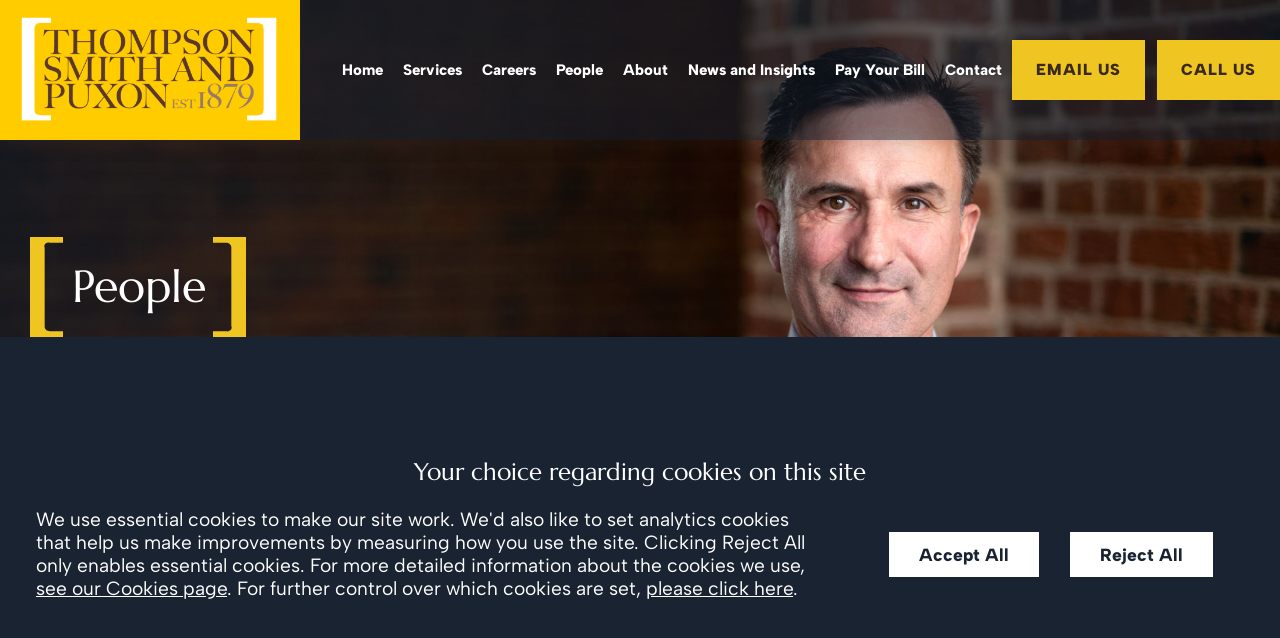

--- FILE ---
content_type: text/html; charset=UTF-8
request_url: https://www.tsplegal.com/people/jolyon-berry/
body_size: 15940
content:

<!DOCTYPE html>
<html lang="en-GB">
<head>
	<meta charset="UTF-8" />
	<meta http-equiv="X-UA-Compatible" content="IE=edge">
	<meta name="format-detection" content="telephone=no" />
	<meta name="googlebot" content="NOODP">
	<meta name="viewport" content="width=device-width, initial-scale=1.0">
	<meta name="apple-touch-fullscreen" content="YES">
	<link rel="apple-touch-icon" href="https://www.tsplegal.com/wp-content/themes/tsplegal/assets/images/mobile/apple-touch-icon.png">
    <link rel="shortcut icon" href="https://www.tsplegal.com/wp-content/themes/tsplegal/assets/images/favicon.ico" />
	
<!-- preload jquery -->
<link rel="preload" href="https://www.tsplegal.com/wp-content/themes/tsplegal/assets/js/jquery.min.js" as="script">

<!-- font preloading -->
<link rel="preload" as="font" href="https://www.tsplegal.com/wp-content/themes/tsplegal/assets/fonts/albert-sans-300.woff2" type="font/woff2" crossorigin>
<link rel="preload" as="font" href="https://www.tsplegal.com/wp-content/themes/tsplegal/assets/fonts/albert-sans-regular.woff2" type="font/woff2" crossorigin>
<link rel="preload" as="font" href="https://www.tsplegal.com/wp-content/themes/tsplegal/assets/fonts/albert-sans-800.woff2" type="font/woff2" crossorigin>
<link rel="preload" as="font" href="https://www.tsplegal.com/wp-content/themes/tsplegal/assets/fonts/albert-sans-900.woff2" type="font/woff2" crossorigin>
<link rel="preload" as="font" href="https://www.tsplegal.com/wp-content/themes/tsplegal/assets/fonts/marcellus-regular.woff2" type="font/woff2" crossorigin>



<!-- background image preloading -->
<link rel="preload" as="image" href="https://www.tsplegal.com/wp-content/uploads/Jolyon-Berry-Profile.jpg">	<meta name='robots' content='index, follow, max-image-preview:large, max-snippet:-1, max-video-preview:-1' />
	<style>img:is([sizes="auto" i], [sizes^="auto," i]) { contain-intrinsic-size: 3000px 1500px }</style>
	
	<!-- This site is optimized with the Yoast SEO plugin v26.8 - https://yoast.com/product/yoast-seo-wordpress/ -->
	<title>Jolyon Berry - Thompson Smith and Puxon</title>
	<meta name="description" content="Meet Jolyon, our Colchester-based Head of Employment and Director specialising in management risk for employers. View profile." />
	<link rel="canonical" href="https://www.tsplegal.com/people/jolyon-berry/" />
	<meta property="og:locale" content="en_GB" />
	<meta property="og:type" content="article" />
	<meta property="og:title" content="Jolyon Berry - Thompson Smith and Puxon" />
	<meta property="og:description" content="Meet Jolyon, our Colchester-based Head of Employment and Director specialising in management risk for employers. View profile." />
	<meta property="og:url" content="https://www.tsplegal.com/people/jolyon-berry/" />
	<meta property="og:site_name" content="Thompson Smith and Puxon" />
	<meta property="article:publisher" content="https://www.facebook.com/tsplegal/" />
	<meta property="article:modified_time" content="2026-01-15T09:33:23+00:00" />
	<meta property="og:image" content="https://www.tsplegal.com/wp-content/uploads/Jolyon-Berry-List.jpg" />
	<meta property="og:image:width" content="1800" />
	<meta property="og:image:height" content="900" />
	<meta property="og:image:type" content="image/jpeg" />
	<meta name="twitter:card" content="summary_large_image" />
	<script type="application/ld+json" class="yoast-schema-graph">{"@context":"https://schema.org","@graph":[{"@type":"WebPage","@id":"https://www.tsplegal.com/people/jolyon-berry/","url":"https://www.tsplegal.com/people/jolyon-berry/","name":"Jolyon Berry - Thompson Smith and Puxon","isPartOf":{"@id":"https://www.tsplegal.com/#website"},"primaryImageOfPage":{"@id":"https://www.tsplegal.com/people/jolyon-berry/#primaryimage"},"image":{"@id":"https://www.tsplegal.com/people/jolyon-berry/#primaryimage"},"thumbnailUrl":"https://www.tsplegal.com/wp-content/uploads/Jolyon-Berry-Profile.jpg","datePublished":"2024-02-11T20:35:53+00:00","dateModified":"2026-01-15T09:33:23+00:00","description":"Meet Jolyon, our Colchester-based Head of Employment and Director specialising in management risk for employers. View profile.","breadcrumb":{"@id":"https://www.tsplegal.com/people/jolyon-berry/#breadcrumb"},"inLanguage":"en-GB","potentialAction":[{"@type":"ReadAction","target":["https://www.tsplegal.com/people/jolyon-berry/"]}]},{"@type":"ImageObject","inLanguage":"en-GB","@id":"https://www.tsplegal.com/people/jolyon-berry/#primaryimage","url":"https://www.tsplegal.com/wp-content/uploads/Jolyon-Berry-Profile.jpg","contentUrl":"https://www.tsplegal.com/wp-content/uploads/Jolyon-Berry-Profile.jpg","width":1800,"height":900},{"@type":"BreadcrumbList","@id":"https://www.tsplegal.com/people/jolyon-berry/#breadcrumb","itemListElement":[{"@type":"ListItem","position":1,"name":"Home","item":"https://www.tsplegal.com/"},{"@type":"ListItem","position":2,"name":"People","item":"https://www.tsplegal.com/people/"},{"@type":"ListItem","position":3,"name":"Jolyon Berry"}]},{"@type":"WebSite","@id":"https://www.tsplegal.com/#website","url":"https://www.tsplegal.com/","name":"Thompson Smith and Puxon","description":"","inLanguage":"en-GB"}]}</script>
	<!-- / Yoast SEO plugin. -->


<style id='classic-theme-styles-inline-css' type='text/css'>
/*! This file is auto-generated */
.wp-block-button__link{color:#fff;background-color:#32373c;border-radius:9999px;box-shadow:none;text-decoration:none;padding:calc(.667em + 2px) calc(1.333em + 2px);font-size:1.125em}.wp-block-file__button{background:#32373c;color:#fff;text-decoration:none}
</style>
<link rel='stylesheet' id='contact-form-7-css' href='https://www.tsplegal.com/wp-content/uploads/cache/css/autoptimize_single_3fd2afa98866679439097f4ab102fe0a.css' type='text/css' media='all' />
<link rel='stylesheet' id='search-filter-plugin-styles-css' href='https://www.tsplegal.com/wp-content/plugins/search-filter-pro/public/assets/css/search-filter.min.css' type='text/css' media='all' />
<link rel='stylesheet' id='main-css-css' href='https://www.tsplegal.com/wp-content/uploads/cache/css/autoptimize_single_6d87f10a66a5702597143b2ab442222d.css' type='text/css' media='all' />
<script type="text/javascript" src="https://www.tsplegal.com/wp-content/themes/tsplegal/assets/js/jquery.min.js" id="jquery-js"></script>
<script type="text/javascript" src="https://www.tsplegal.com/wp-content/uploads/cache/js/autoptimize_single_8908420c8bf80b106179f36b760ad594.js" id="main-js-js"></script>
<script type="text/javascript" src="https://www.tsplegal.com/wp-content/themes/conscious-master/assets/js/cookies.min.js" id="cookies-core-js-js"></script>
<link rel="https://api.w.org/" href="https://www.tsplegal.com/wp-json/" /><link rel="alternate" title="JSON" type="application/json" href="https://www.tsplegal.com/wp-json/wp/v2/pages/590" /><link rel="alternate" title="oEmbed (JSON)" type="application/json+oembed" href="https://www.tsplegal.com/wp-json/oembed/1.0/embed?url=https%3A%2F%2Fwww.tsplegal.com%2Fpeople%2Fjolyon-berry%2F" />
<link rel="alternate" title="oEmbed (XML)" type="text/xml+oembed" href="https://www.tsplegal.com/wp-json/oembed/1.0/embed?url=https%3A%2F%2Fwww.tsplegal.com%2Fpeople%2Fjolyon-berry%2F&#038;format=xml" />
<meta name="tec-api-version" content="v1"><meta name="tec-api-origin" content="https://www.tsplegal.com"><link rel="alternate" href="https://www.tsplegal.com/wp-json/tribe/events/v1/" /><link rel="alternate" type="application/rss+xml" title="Latest news from Thompson Smith and Puxon" href="https://www.tsplegal.com/feed/" />	<link rel="stylesheet" type="text/css" media="print" href="https://www.tsplegal.com/wp-content/themes/tsplegal/assets/css/print.min.css">
	<script src="https://www.tsplegal.com/wp-content/themes/tsplegal/assets/js/svg4everybody.min.js"></script>
	<!-- TO BUNDLE -->
	<script>
		var LEGACY_SUPPORT = LEGACY_SUPPORT || undefined;
		svg4everybody();
	</script>
   	<script>
        function addGTM() {
            if ( _CMSTrackingEnabled('GA') ) 
            {
                (function(w,d,s,l,i){w[l]=w[l]||[];w[l].push({'gtm.start':
                new Date().getTime(),event:'gtm.js'});var f=d.getElementsByTagName(s)[0],
                j=d.createElement(s),dl=l!='dataLayer'?'&l='+l:'';j.async=true;j.src=
                'https://www.googletagmanager.com/gtm.js?id='+i+dl;f.parentNode.insertBefore(j,f);
                })(window,document,'script','dataLayer',"GTM-NDWT5T6M");
            }
        }
	</script>
</head>
<body class="wp-singular page-template-default page page-id-590 page-child parent-pageid-88 wp-theme-conscious-master wp-child-theme-tsplegal tribe-no-js type-profile section-jolyon-berry section-people" id="jolyon-berry">

	
	<div class="wrapper" id="wrapper">

		<header class="header" id="header">
    

<div class="header-inner">

    <a class="company-logo-link" href="https://www.tsplegal.com/" title="Go to the Thompson Smith and Puxon homepage">
	<img height="39" width="300" class="company-logo" src="https://www.tsplegal.com/wp-content/themes/tsplegal/assets/images/logos/logo.png" alt="Thompson Smith and Puxon" />
</a>

    <div class="header-nav-cta">
        <nav id="nav" class="nav" role="navigation">
            <ul class="menu"><li class="item item-home"><a href="/" class="link level-1">Home</a></li>
<li class="item item-943 has-sub-menu"><a href="https://www.tsplegal.com/services/" class="link level-1">Services</a>
<ul class="sub-menu">
	<li class="item item-117"><a href="https://www.tsplegal.com/individual-services/" class="link level-2">Individuals</a></li>
	<li class="item item-443"><a href="https://www.tsplegal.com/business-services/" class="link level-2">Business</a></li>
	<li class="item item-4969"><a href="https://www.tsplegal.com/sectors/" class="link level-2">Sectors</a></li>
</ul>
</li>
<li class="item item-487 has-sub-menu"><a href="https://www.tsplegal.com/careers/" class="link level-1">Careers</a>
<ul class="sub-menu">
	<li class="item item-4948"><a href="https://www.tsplegal.com/vacancies-at-thompson-smith-and-puxon/" class="link level-2">Vacancies</a></li>
	<li class="item item-4947"><a href="https://www.tsplegal.com/careers/graduate-recruitment/" class="link level-2">Graduate Recruitment</a></li>
</ul>
</li>
<li class="current-page-ancestor item item-118"><a href="https://www.tsplegal.com/people/" class="link level-1">People</a></li>
<li class="item item-116"><a href="https://www.tsplegal.com/about-us/" class="link level-1">About</a></li>
<li class="item item-1052 has-sub-menu"><a href="https://www.tsplegal.com/news-insights/" class="link level-1">News and Insights</a>
<ul class="sub-menu">
	<li class="item item-78"><a href="https://www.tsplegal.com/news/" class="link level-2">News</a></li>
	<li class="item item-517"><a href="https://www.tsplegal.com/case-studies/" class="link level-2">Case Studies</a></li>
	<li class="item item-trainee-talks"><a href="/trainee-talks/" class="link level-2">Trainee Talks</a></li>
</ul>
</li>
<li class="item item-514"><a href="https://www.tsplegal.com/pay-your-bill/" class="link level-1">Pay Your Bill</a></li>
<li class="item item-119 has-sub-menu"><a href="https://www.tsplegal.com/contact/" class="link level-1">Contact</a>
<ul class="sub-menu">
	<li class="item item-153"><a href="https://www.tsplegal.com/contact/colchester-solicitors/" class="link level-2">Colchester</a></li>
	<li class="item item-490"><a href="https://www.tsplegal.com/contact/clacton/" class="link level-2">Clacton</a></li>
</ul>
</li>
</ul>        </nav>

        
<ul class="calls-to-action">

	<li class="action telephone">
		<a class="button" data-trigger="popup" href="/contact/make-an-enquiry/">Email Us</a>
	</li>

	<li class="action telephone">

		<div class="button">Call us

			<ul class="phone-dropdown">

				
					<li class="action has-icon telephone">
						<span class="office-name">Colchester</span>

						<a class="icon-link " href="tel:+44(0)1206574431"><span>+44 (0)1206 574431</span></a>
					</li>

				
					<li class="action has-icon telephone">
						<span class="office-name">Clacton</span>

						<a class="icon-link " href="tel:+44(0)1255221919"><span>+44 (0)1255 221919</span></a>
					</li>

				
			</ul>
		</div>



	</li>

</ul>
    </div>



</div>
</header>

		
<div class="hero" id="hero" style="background-image: url(https://www.tsplegal.com/wp-content/uploads/Jolyon-Berry-Profile.jpg);">
    <div class="hero-inner inner">
    <p class="section-title h1">People</p>

    <div class="staff-biography">
        <h1 class="title h1">Jolyon Berry</h1>
        <div class="job-title">
            Head of Employment        </div>
    </div>

</div>
</div>




		<main class="main inner" id="main">


    <div class="crumbtrails-container">
        <div class="crumbtrails"><a href="https://www.tsplegal.com">Home</a> <span class="delimiter">&#47;</span> <a href="https://www.tsplegal.com/people/">People</a> <span class="delimiter">&#47;</span> <span class="current">Jolyon Berry</span></div>
                            
    </div>

            
<div class="intro-content show-intro-panel">

                    <div class="intro-content-text">
            <p>I have over 25 years of experience as an Employment Lawyer. I joined the firm in 2019 to lead the Employment Team which ever since I&#8217;ve been dedicated to enhancing the service it provides our clients with a focus on providing commercially driven data that fits the needs of the businesses with whom we work.</p>
        </div>
    
    
        <div class="staff-contact">

            <ul>
                                    <li class="phone"><a href="tel:01206217034">01206 217034</a></li>
                
                
                                    <li class="email"><a href="mailto:jolyon.berry@tsplegal.com?subject=Enquiry%20from%20website">Send an email</a></li>
                
                <li class="vcard"><a href="https://www.tsplegal.com/people/jolyon-berry/?format=vcard">Download Vcard</a></li>

            </ul>

        </div>
    
</div>
    



<article class="column centre" id="container-centre">
    
<div class="staff-biography">
    <div class="content content-intro biography">
        <p>I assist employers with the management of risk. This includes helping with the management of staff performance and change while avoiding conflicts and legal disputes. I regularly deliver in-house training to managers to equip them better for dealing with likely scenarios and to provide them with invaluable information and the confidence to respond to every eventuality. While my primary goal is to avoid conflict and reduce risk, I have extensive experience of High Court, Employment Appeal Tribunal and Employment Tribunal litigation should it be necessary to engage in litigation.</p>
<p>The Employment Team also works with individuals who need legal support.  We advise clients who have been offered settlement agreements, we can negotiate the terms on their behalves. We also act for clients in the protection rights arising from complex issues including discrimination, whistleblowing, contractual disputes (especially in the context of post termination restrictions) etc.</p>
<p>I am honoured to be recognised as a 'Leading Individual' by the Legal 500.</p>
<p>In my spare time I am the Provincial Grand Master for Freemasonry in Suffolk and the founding chair of the <a href="https://www.tsplegal.com/news/wombles-keep-wombling/">Wombles Community Charity</a>.</p>
    </div>
</div>
        </article>


    <aside class="column right" id="container-right">
        



	<div class="staff-block staff-departments block">

		<p class="h3">Specialisms</p>

			<ul>

				
					<li class="item">
						<a class="item-link" href="https://www.tsplegal.com/individual-services/employment-law-senior-executives/">Employment Law for Senior Executives</a>
					</li>

				
					<li class="item">
						<a class="item-link" href="https://www.tsplegal.com/business-services/employment-law-business/">Employment Law for Business</a>
					</li>

				
					<li class="item">
						<a class="item-link" href="https://www.tsplegal.com/business-services/business-international-services/">Business International Services</a>
					</li>

				
					<li class="item">
						<a class="item-link" href="https://www.tsplegal.com/sectors/healthcare/">Healthcare</a>
					</li>

				
					<li class="item">
						<a class="item-link" href="https://www.tsplegal.com/sectors/hospitality/">Hospitality</a>
					</li>

				
			</ul>

	</div>


<!-- accreditations -->


    <div class="right-column-logos block">

        <ul class="accreditations">

            
            
            <li class="logo-item">

                                    <a class="logo-link h5" href="https://www.legal500.com/firms/3301-thompson-smith-and-puxon/r-england/rankings" target="_blank">
                
                    
                        <span class="load" data-image="https://www.tsplegal.com/wp-content/uploads/UK_Leading_firm_2026.jpg">Legal 500 Leading Firm</span>

                    
                                    </a>
                
            </li>

            
            
            <li class="logo-item">

                                    <a class="logo-link h5" href="https://www.legal500.com/firms/3301-thompson-smith-and-puxon/r-england/rankings" target="_blank">
                
                    
                        <span class="load" data-image="https://www.tsplegal.com/wp-content/uploads/UK_Leading_partner_2026-1.jpg">Legal 500 Leading Partner </span>

                    
                                    </a>
                
            </li>

            
        </ul>

    </div>




<div class="block profile-related-articles">
    <div class="content">View all articles relating to Jolyon Berry</div>
    <a href="/news-insights/?_sfm_author_profile=590" class="button button-alt">Read more</a>
</div>    </aside>



		</main>

		<div class="footer-wrapper" id="footer-wrapper">

			<div class="pre-footer" id="pre-footer">
    



    


	<div class="component-testimonials" data-image="https://www.tsplegal.com/wp-content/themes/tsplegal/assets/images/banners/banner-testimonial.jpg">

		<div class="panel">

			<div class="inner">

				<ul class="testimonials">

					
						
						<li>

							<blockquote class="short-quote">

								<p>Jolyon Berry has a wealth of knowledge and is able to provide sound advice that is easy to understand, especially when there is legislative complexity. We have found that there is a true desire to resolve matters.</p>

							</blockquote>

							
						</li>

					
						
						<li>

							<blockquote class="short-quote">

								<p>We always receive clear and concise feed back, enabling to progress any HR issue with confidence.

</p>

							</blockquote>

							
						</li>

					
						
						<li>

							<blockquote class="short-quote">

								<p>I felt very informed and supported. Jolyon was professional, courteous and extremely helpful.

</p>

							</blockquote>

							
						</li>

					
				</ul>

			</div>

		</div>

	</div>

    

<div class="component-news-panel panel">

	<div class="inner">

		<div class="panel-header">
			<h2 class="panel-title">Latest news</h2> <a href="/news/" class="button button-alt">Read all news</a>
		</div>

		<div class="news-items">
							


<article class="card news ">

    <div class="image-area">
        <div class="article-image" data-background-image="https://www.tsplegal.com/wp-content/uploads/Image-2026-01-28T155259.346.jpeg">
            </div>
    </div>



    <div class="card-content">

        <div class="list-header">

            <p class="h3"><a href="https://www.tsplegal.com/news/tsp-congratulates-will-quince-on-his-next-chapter-with-1001-critical-days-foundation/">TSP Congratulates Will Quince on His Next Chapter With 1001 Critical Days Foundation</a></p>

            <time class="datetime" datetime="2026-01-29T16:17:28+01:00">29 Jan 2026</time>

        </div>

        <div class="content block">
            <p>Thompson Smith and Puxon (TSP) congratulates Associate Solicitor Will Quince as he moves into a new role as Chief Executive Officer of the 1001 Critical Days Foundation. This step reflects his continued...</p>
        </div>

        <a href="https://www.tsplegal.com/news/tsp-congratulates-will-quince-on-his-next-chapter-with-1001-critical-days-foundation/" class="button button-alt">Read more</a>

    </div>

</article>
							


<article class="card insights ">

    <div class="image-area">
        <div class="article-image" data-background-image="https://www.tsplegal.com/wp-content/uploads/CBLC-Donation-1625x1300.png">
            </div>
    </div>



    <div class="card-content">

        <div class="list-header">

            <p class="h3"><a href="https://www.tsplegal.com/news/colchester-business-lunch-club-donates-500-to-n-e-s-t-charity-to-support-local-families/">Colchester Business Lunch Club Donates £500 to N.E.S.T Charity to Support Local Families</a></p>

            <time class="datetime" datetime="2026-01-27T12:48:45+01:00">27 Jan 2026</time>

        </div>

        <div class="content block">
            <p>Pictured above are Director and Head of TSP&#8217;s Wills &amp; Estates Team, Robert Ashworth presenting the cheque to N.E.S.T with help from CBLC committee member Johanna Little (Handelsbanken). Left to...</p>
        </div>

        <a href="https://www.tsplegal.com/news/colchester-business-lunch-club-donates-500-to-n-e-s-t-charity-to-support-local-families/" class="button button-alt">Read more</a>

    </div>

</article>
							


<article class="card trainee-talks ">

    <div class="image-area">
        <div class="article-image" data-background-image="https://www.tsplegal.com/wp-content/uploads/Untitled-design-43.png">
            </div>
    </div>



    <div class="card-content">

        <div class="list-header">

            <p class="h3"><a href="https://www.tsplegal.com/trainee-talks/trainee-talks-from-paralegal-to-trainee-solicitor/">Trainee Talks: From Paralegal to Trainee Solicitor</a></p>

            <time class="datetime" datetime="2026-01-26T17:36:04+01:00">26 Jan 2026</time>

        </div>

        <div class="content block">
            <p>Joining the Personal Injury and Medical Negligence team as a paralegal in 2024 marked the beginning of my legal career, fresh from completing my LLM and LPC at the University...</p>
        </div>

        <a href="https://www.tsplegal.com/trainee-talks/trainee-talks-from-paralegal-to-trainee-solicitor/" class="button button-alt">Read more</a>

    </div>

</article>
					</div>

	</div>

</div>



<!-- accreditations -->


    <div class="component-accreditations">

        <div class="inner">

            <ul class="accreditations">

                
                
                <li class="accreditation-item">

                                            <a class="accreditation-link h5" href="/help/iso-9001-lawnet-quality-standard/" target="_blank">
                    
                        
                            <span class="load" data-image="https://www.tsplegal.com/wp-content/uploads/06-LN-excellence-mark-gold-237x300-1.png">Lawnet Approved Firm ISO 9001</span>

                        
                                            </a>
                    
                </li>

                
                
                <li class="accreditation-item">

                                            <a class="accreditation-link h5" href="/help/fellowship-of-the-agricultural-law-association/" target="_blank">
                    
                        
                            <span class="load" data-image="https://www.tsplegal.com/wp-content/uploads/27697-ALA-Fellow-logo-SCREEN-300x300-1.png">ALA Fellow</span>

                        
                                            </a>
                    
                </li>

                
                
                <li class="accreditation-item">

                                            <a class="accreditation-link h5" href="/help/conveyancing-quality-scheme/" target="_blank">
                    
                        
                            <span class="load" data-image="https://www.tsplegal.com/wp-content/uploads/CQS-Logo-2023.png">The Law Society - Conveyancing Quality</span>

                        
                                            </a>
                    
                </li>

                
                
                <li class="accreditation-item">

                                            <a class="accreditation-link h5" href="/help/resolution-collaborative-lawyer/" target="_blank">
                    
                        
                            <span class="load" data-image="https://www.tsplegal.com/wp-content/uploads/Accreditation_Resolution_Collaborative_Lawyer-300x184-1.jpg">Resolution First Collaborative Family Lawyer</span>

                        
                                            </a>
                    
                </li>

                
                
                <li class="accreditation-item">

                                            <a class="accreditation-link h5" href="/help/association-of-contentious-trust-and-probate-specialists-actaps/" target="_blank">
                    
                        
                            <span class="load" data-image="https://www.tsplegal.com/wp-content/uploads/ACTAPS.jpg">ACTAPS</span>

                        
                                            </a>
                    
                </li>

                
                
                <li class="accreditation-item">

                                            <a class="accreditation-link h5" href="/help/avma-lawyers-service-member/" target="_blank">
                    
                        
                            <span class="load" data-image="https://www.tsplegal.com/wp-content/uploads/AvMA-Lawyers-Service-logo-2024-25-small.jpg">AVMA Lawyers Service</span>

                        
                                            </a>
                    
                </li>

                
                
                <li class="accreditation-item">

                                            <a class="accreditation-link h5" href="/help/avma/" target="_blank">
                    
                        
                            <span class="load" data-image="https://www.tsplegal.com/wp-content/uploads/AVMA-Referral-Panel-logo-300x285-1.jpg">AVMA Specialist Clinical Negligence Panel</span>

                        
                                            </a>
                    
                </li>

                
                
                <li class="accreditation-item">

                                            <a class="accreditation-link h5" href="/help/defence-employer-recognition-scheme-bronze-award/" target="_blank">
                    
                        
                            <span class="load" data-image="https://www.tsplegal.com/wp-content/uploads/Bronze-banner-300x90-1.jpg">Armed Forces Covenant - Bronze Award</span>

                        
                                            </a>
                    
                </li>

                
                
                <li class="accreditation-item">

                                            <a class="accreditation-link h5" href="/help/clinical-negligence-accreditation/" target="_blank">
                    
                        
                            <span class="load" data-image="https://www.tsplegal.com/wp-content/uploads/clinical-negligence-2023.png">The Law Society Accredited - Clinical Negligence</span>

                        
                                            </a>
                    
                </li>

                
                
                <li class="accreditation-item">

                                            <a class="accreditation-link h5" href="/help/armed-forces-covenant/" target="_blank">
                    
                        
                            <span class="load" data-image="https://www.tsplegal.com/wp-content/uploads/Covenant-banner-300x113-1.jpg">Armed Forces Covenant - Proudly supporting those who serve</span>

                        
                                            </a>
                    
                </li>

                
                
                <li class="accreditation-item">

                                            <a class="accreditation-link h5" href="/help/working-to-become-dementia-friendly/" target="_blank">
                    
                        
                            <span class="load" data-image="https://www.tsplegal.com/wp-content/uploads/Colchester-Dementia-Friendly-Community-logo.jpg">Dementia Friendly </span>

                        
                                            </a>
                    
                </li>

                
                
                <li class="accreditation-item">

                                            <a class="accreditation-link h5" href="/help/lifetime-lawyers/" target="_blank">
                    
                        
                            <span class="load" data-image="https://www.tsplegal.com/wp-content/uploads/download.png">The Association of Lifetime Lawyers</span>

                        
                                            </a>
                    
                </li>

                
                
                <li class="accreditation-item">

                                            <a class="accreditation-link h5" href="/help/lawnet/" target="_blank">
                    
                        
                            <span class="load" data-image="https://www.tsplegal.com/wp-content/uploads/LawNet-Logo_RGB-300x212-1.png">Lawnet</span>

                        
                                            </a>
                    
                </li>

                
                
                <li class="accreditation-item">

                                            <a class="accreditation-link h5" href="/help/eurojuris-international/" target="_blank">
                    
                        
                            <span class="load" data-image="https://www.tsplegal.com/wp-content/uploads/logo_eurojuris_v1-e1569235929804-300x98-1.jpg">Eurojuris International</span>

                        
                                            </a>
                    
                </li>

                
                
                <li class="accreditation-item">

                                            <a class="accreditation-link h5" href="/help/resolution-member/" target="_blank">
                    
                        
                            <span class="load" data-image="https://www.tsplegal.com/wp-content/uploads/mediation_logo-300x215-1.png">Resolution Mediator</span>

                        
                                            </a>
                    
                </li>

                
                
                <li class="accreditation-item">

                                            <a class="accreditation-link h5" href="/help/lexcel/" target="_blank">
                    
                        
                            <span class="load" data-image="https://www.tsplegal.com/wp-content/uploads/lexcel-logo-2023.png">Lexcel Law Society Accredited</span>

                        
                                            </a>
                    
                </li>

                
                
                <li class="accreditation-item">

                                            <a class="accreditation-link h5" href="/help/r3-association-of-business-recovery-professionals/" target="_blank">
                    
                        
                            <span class="load" data-image="https://www.tsplegal.com/wp-content/uploads/R3-logo-293x300-1.png">Association of Business Recovery Professionals R3</span>

                        
                                            </a>
                    
                </li>

                
                
                <li class="accreditation-item">

                                            <a class="accreditation-link h5" href="/help/resolution-member/" target="_blank">
                    
                        
                            <span class="load" data-image="https://www.tsplegal.com/wp-content/uploads/Res_standard_logo_JPEG_RGB-300x94-1.jpg">Resolution First for Family </span>

                        
                                            </a>
                    
                </li>

                
                
                <li class="accreditation-item">

                                            <a class="accreditation-link h5" href="/help/scil/" target="_blank">
                    
                        
                            <span class="load" data-image="https://www.tsplegal.com/wp-content/uploads/SCIL_logo_big-300x82-1.png">The Society of Clinical Injury Lawyers</span>

                        
                                            </a>
                    
                </li>

                
                
                <li class="accreditation-item">

                                            <a class="accreditation-link h5" href="/help/society-of-trust-and-estate-practitioners/" target="_blank">
                    
                        
                            <span class="load" data-image="https://www.tsplegal.com/wp-content/uploads/STEP_Logo_Strap_RGB-300x104-1.jpg">Step Accredited</span>

                        
                                            </a>
                    
                </li>

                
                
                <li class="accreditation-item">

                                            <a class="accreditation-link h5" href="https://www.tsplegal.com/news/thompson-smith-and-puxon-recognised-in-the-legal-500-uk-2025-guide/" target="_blank">
                    
                        
                            <span class="load" data-image="https://www.tsplegal.com/wp-content/uploads/UK_Leading_partner_2025-1.jpg">Legal 500 Leading Individual 2024</span>

                        
                                            </a>
                    
                </li>

                
                
                <li class="accreditation-item">

                                            <a class="accreditation-link h5" href="https://www.tsplegal.com/news/thompson-smith-and-puxon-recognised-in-the-legal-500-uk-2025-guide/" target="_blank">
                    
                        
                            <span class="load" data-image="https://www.tsplegal.com/wp-content/uploads/UK_Next_generation_partner_2025-1.jpg">Legal 500 Next generation Partner 2024</span>

                        
                                            </a>
                    
                </li>

                
                
                <li class="accreditation-item">

                                            <a class="accreditation-link h5" href="https://www.tsplegal.com/news/thompson-smith-and-puxon-recognised-in-the-legal-500-uk-2025-guide/" target="_blank">
                    
                        
                            <span class="load" data-image="https://www.tsplegal.com/wp-content/uploads/UK_Leading_firm_2025-_1_-3.jpg">Legal 500 Recommended Lawyer 2024</span>

                        
                                            </a>
                    
                </li>

                
                
                <li class="accreditation-item">

                    
                        
                            <span class="load" data-image="https://www.tsplegal.com/wp-content/uploads/IPA_Master_RGB-_Transparent-Background-2-002.png">Insolvency Practitioners  Association</span>

                        
                    
                </li>

                
            </ul>

        </div>

    </div>

</div>

			<footer class="footer" id="footerContainer">
    <div class="accent-strip"></div>

<div class="footer-inner inner">

    <!-- nav -->
    <div class="footer-block footer-nav block">

        <ul class="menu"><li class="item item-home"><a href="/" class="link level-1">Home</a></li>
<li class="item item-943"><a href="https://www.tsplegal.com/services/" class="link level-1">Services</a></li>
<li class="item item-487"><a href="https://www.tsplegal.com/careers/" class="link level-1">Careers</a></li>
<li class="current-page-ancestor item item-118"><a href="https://www.tsplegal.com/people/" class="link level-1">People</a></li>
<li class="item item-116"><a href="https://www.tsplegal.com/about-us/" class="link level-1">About</a></li>
<li class="item item-1052"><a href="https://www.tsplegal.com/news-insights/" class="link level-1">News and Insights</a></li>
<li class="item item-514"><a href="https://www.tsplegal.com/pay-your-bill/" class="link level-1">Pay Your Bill</a></li>
<li class="item item-119"><a href="https://www.tsplegal.com/contact/" class="link level-1">Contact</a></li>
</ul>
    </div>

    
        <div class="footer-block block footer-service-list">
            <p class="title">Business</p>
            

<nav class="page-list business-services">
<div class="sub-menu business-services">
    <ul>
    
        <li>
            <a href="https://www.tsplegal.com/business-services/business-international-services/">Business International Services</a>
        </li>
    
        <li>
            <a href="https://www.tsplegal.com/business-services/agricultural-and-farming-solicitors/">Agricultural and Farming Solicitors</a>
        </li>
    
        <li>
            <a href="https://www.tsplegal.com/business-services/commercial-property/">Commercial Property</a>
        </li>
    
        <li>
            <a href="https://www.tsplegal.com/business-services/corporate-commercial/">Corporate and Commercial Law</a>
        </li>
    
        <li>
            <a href="https://www.tsplegal.com/business-services/business-dispute-resolution/">Business Dispute Resolution</a>
        </li>
    
        <li>
            <a href="https://www.tsplegal.com/business-services/employment-law-business/">Employment Law for Business</a>
        </li>
        </ul>
</div>
</nav>
        </div>

    
    
        <div class="footer-block block footer-service-list">
            <p class="title">Individuals</p>
            

<nav class="page-list individual-services">
<div class="sub-menu individual-services">
    <ul>
    
        <li>
            <a href="https://www.tsplegal.com/individual-services/individual-international-services/">Individual International Services</a>
        </li>
    
        <li>
            <a href="https://www.tsplegal.com/individual-services/medical-negligence-solicitors/">Medical Negligence</a>
        </li>
    
        <li>
            <a href="https://www.tsplegal.com/individual-services/dispute-resolution/">Dispute Resolution for Individuals</a>
        </li>
    
        <li>
            <a href="https://www.tsplegal.com/individual-services/family-divorce-law/">Family and Divorce Law</a>
        </li>
    
        <li>
            <a href="https://www.tsplegal.com/individual-services/personal-injury-solicitors/">Personal Injury</a>
        </li>
    
        <li>
            <a href="https://www.tsplegal.com/individual-services/employment-law-senior-executives/">Employment Law for Senior Executives</a>
        </li>
    
        <li>
            <a href="https://www.tsplegal.com/individual-services/wills-estates-probate/">Wills, Estates and Probate</a>
        </li>
    
        <li>
            <a href="https://www.tsplegal.com/individual-services/residential-property-solicitor/">Residential Property</a>
        </li>
        </ul>
</div>
</nav>
        </div>


    

    <div class="footer-block footer-office-list block">
        
<div class="footer-office colchester">
    <ul>

        <li class="office-brand">
            <a href="https://www.tsplegal.com/contact/colchester-solicitors/">Colchester            </a>
        </li>

        <li class="office-address">
            
<ul>
                        <li class="address-1">
                Stable 6            </li>
                                <li class="address-2">
                Stable Road            </li>
                        
        <li class="city">
        Colchester    </li>
    
        <li class="county">
        Essex    </li>
    
        <li class="post_code">
        CO2 7GL    </li>
    
</ul>
        </li>

        <li class="office-contact">
            

<ul>
            <li class="phone">
            <a href="tel:+44(0)1206574431">+44 (0)1206 574431</a>
        </li>
    
    
    
    
            <li class="fax">
            +44 (0)1206 563174        </li>
    
    
            <li class="email">
            <a href="mailto:enquiries@tsplegal.com">enquiries@tsplegal.com</a>
        </li>
    </ul>


        </li>

    </ul>
</div>


<div class="footer-office clacton">
    <ul>

        <li class="office-brand">
            <a href="https://www.tsplegal.com/contact/clacton/">Clacton            </a>
        </li>

        <li class="office-address">
            
<ul>
                        <li class="address-1">
                39 Station Road            </li>
                                <li class="address-2">
                Clacton-on-Sea            </li>
                        
    
        <li class="county">
        Essex    </li>
    
        <li class="post_code">
        CO15 1RN    </li>
    
</ul>
        </li>

        <li class="office-contact">
            

<ul>
            <li class="phone">
            <a href="tel:+44(0)1255221919">+44 (0)1255 221919</a>
        </li>
    
    
    
    
            <li class="fax">
            +44 (0)1255 220240        </li>
    
    
            <li class="email">
            <a href="mailto:enquiries@tsplegal.com">enquiries@tsplegal.com</a>
        </li>
    </ul>


        </li>

    </ul>
</div>

    </div>


</div>


<div class="footer-bottom">

    <div class="footer-bottom-inner inner">

        <div class="block">
            <!-- SRA -->
            <div class="footer-sra">
                <span class="load"></span>
            </div>
        </div>


        <!-- meta -->
        <div class="footer-meta footer-links block">

            <ul class="menu"><li class="item item-tsp-mail"><a href="https://outlook.office.com" class="link level-1">TSP Mail</a></li>
<li class="item item-4899"><a href="https://www.tsplegal.com/help/dda-compliance/" class="link level-1">DDA Compliance</a></li>
<li class="item item-4900"><a href="https://www.tsplegal.com/help/equality-and-diversity/" class="link level-1">Equality and Diversity</a></li>
<li class="item item-4941"><a href="https://www.tsplegal.com/help/legal-notices/" class="link level-1">Legal Notices</a></li>
<li class="item item-126"><a rel="privacy-policy" href="https://www.tsplegal.com/help/information-notice-and-security-policy/" class="link level-1">Information Notice and Security Policy</a></li>
<li class="item item-123"><a href="https://www.tsplegal.com/help/complaints/" class="link level-1">Complaints Procedure</a></li>
<li class="item item-127"><a href="https://www.tsplegal.com/help/privacy-help/" data-trigger="cookies" class="link level-1">Cookies</a></li>
<li class="item item-122"><a href="https://www.tsplegal.com/help/accessibility/" class="link level-1">Site Accessibility</a></li>
<li class="item item-128"><a href="https://www.tsplegal.com/sitemap/" class="link level-1">Sitemap</a></li>
</ul>
                            <p>Thompson Smith and Puxon is authorised and regulated by the <a href="https://www.sra.org.uk/" target="_blank" rel="noopener">Solicitors Regulation Authority</a> under No. 56440 (Colchester) and No. 56441 (Clacton). VAT no. 103 2594 06 GB</p>
            

        </div>

        <div class="footer-social block">
                <ul class="social-icons">
                            <li class="has-icon instagram">
            <a class="icon-link " href="https://www.instagram.com/tsplegal/"  target="_blank"><span class="sr-only">instagram</span></a><svg class="icon icon-instagram">
					<use xmlns:xlink="http://www.w3.org/1999/xlink" xlink:href="https://www.tsplegal.com/wp-content/themes/tsplegal/assets/images/icons/icon-library.svg#icon-instagram">
					</use>
				</svg>        </li>
                            <li class="has-icon facebook">
            <a class="icon-link " href="https://www.facebook.com/tsplegal/?fref=ts"  target="_blank"><span class="sr-only">facebook</span></a><svg class="icon icon-facebook">
					<use xmlns:xlink="http://www.w3.org/1999/xlink" xlink:href="https://www.tsplegal.com/wp-content/themes/tsplegal/assets/images/icons/icon-library.svg#icon-facebook">
					</use>
				</svg>        </li>
                            <li class="has-icon linkedin">
            <a class="icon-link " href="https://www.linkedin.com/company/thompson-smith-&#038;-puxon-solicitors/"  target="_blank"><span class="sr-only">linkedin</span></a><svg class="icon icon-linkedin">
					<use xmlns:xlink="http://www.w3.org/1999/xlink" xlink:href="https://www.tsplegal.com/wp-content/themes/tsplegal/assets/images/icons/icon-library.svg#icon-linkedin">
					</use>
				</svg>        </li>
            </ul>
            
<div class="search-container">

	<form action="/search/" method="get" name="search-form" class="search-form">

		<label class="sr-only" for="site-s">Site search</label>

		<div class="search-bar">

			<input class="search-input" id="site-s" name="_sf_s" title="Search the site" placeholder="Search..." />

			<button class="search-button has-icon" type="submit">
				<span class="sr-only">Search</span>
				<svg class="icon icon-search">
					<use xmlns:xlink="http://www.w3.org/1999/xlink" xlink:href="https://www.tsplegal.com/wp-content/themes/tsplegal/assets/images/icons/icon-library.svg#icon-search">
					</use>
				</svg>			</button>

		</div>

	</form>

</div>        </div>

    </div>

</div>
</footer>

		</div><!-- / .footer-wrapper -->

		<script type="speculationrules">
{"prefetch":[{"source":"document","where":{"and":[{"href_matches":"\/*"},{"not":{"href_matches":["\/wp-*.php","\/wp-admin\/*","\/wp-content\/uploads\/*","\/wp-content\/*","\/wp-content\/plugins\/*","\/wp-content\/themes\/tsplegal\/*","\/wp-content\/themes\/conscious-master\/*","\/*\\?(.+)"]}},{"not":{"selector_matches":"a[rel~=\"nofollow\"]"}},{"not":{"selector_matches":".no-prefetch, .no-prefetch a"}}]},"eagerness":"conservative"}]}
</script>
		<script>
		( function ( body ) {
			'use strict';
			body.className = body.className.replace( /\btribe-no-js\b/, 'tribe-js' );
		} )( document.body );
		</script>
		<script> /* <![CDATA[ */var tribe_l10n_datatables = {"aria":{"sort_ascending":": activate to sort column ascending","sort_descending":": activate to sort column descending"},"length_menu":"Show _MENU_ entries","empty_table":"No data available in table","info":"Showing _START_ to _END_ of _TOTAL_ entries","info_empty":"Showing 0 to 0 of 0 entries","info_filtered":"(filtered from _MAX_ total entries)","zero_records":"No matching records found","search":"Search:","all_selected_text":"All items on this page were selected. ","select_all_link":"Select all pages","clear_selection":"Clear Selection.","pagination":{"all":"All","next":"Next","previous":"Previous"},"select":{"rows":{"0":"","_":": Selected %d rows","1":": Selected 1 row"}},"datepicker":{"dayNames":["Sunday","Monday","Tuesday","Wednesday","Thursday","Friday","Saturday"],"dayNamesShort":["Sun","Mon","Tue","Wed","Thu","Fri","Sat"],"dayNamesMin":["S","M","T","W","T","F","S"],"monthNames":["January","February","March","April","May","June","July","August","September","October","November","December"],"monthNamesShort":["January","February","March","April","May","June","July","August","September","October","November","December"],"monthNamesMin":["Jan","Feb","Mar","Apr","May","Jun","Jul","Aug","Sep","Oct","Nov","Dec"],"nextText":"Next","prevText":"Prev","currentText":"Today","closeText":"Done","today":"Today","clear":"Clear"}};/* ]]> */ </script><script type="text/javascript" src="https://www.tsplegal.com/wp-content/uploads/cache/js/autoptimize_single_2dbe04ebc9e6e31b028f4345684c56d6.js" id="tec-user-agent-js"></script>
<script type="text/javascript" src="https://www.tsplegal.com/wp-includes/js/dist/hooks.min.js" id="wp-hooks-js"></script>
<script type="text/javascript" src="https://www.tsplegal.com/wp-includes/js/dist/i18n.min.js" id="wp-i18n-js"></script>
<script type="text/javascript" id="wp-i18n-js-after">
/* <![CDATA[ */
wp.i18n.setLocaleData( { 'text direction\u0004ltr': [ 'ltr' ] } );
/* ]]> */
</script>
<script type="text/javascript" src="https://www.tsplegal.com/wp-content/uploads/cache/js/autoptimize_single_96e7dc3f0e8559e4a3f3ca40b17ab9c3.js" id="swv-js"></script>
<script type="text/javascript" id="contact-form-7-js-before">
/* <![CDATA[ */
var wpcf7 = {
    "api": {
        "root": "https:\/\/www.tsplegal.com\/wp-json\/",
        "namespace": "contact-form-7\/v1"
    },
    "cached": 1
};
wpcf7.cached = 0;
/* ]]> */
</script>
<script type="text/javascript" src="https://www.tsplegal.com/wp-content/uploads/cache/js/autoptimize_single_2912c657d0592cc532dff73d0d2ce7bb.js" id="contact-form-7-js"></script>
<script type="text/javascript" src="https://www.google.com/recaptcha/api.js?render=6Lcb_jolAAAAAHyqb_avpXA74VA8_cMZccmvhYvN" id="google-recaptcha-js"></script>
<script type="text/javascript" src="https://www.tsplegal.com/wp-includes/js/dist/vendor/wp-polyfill.min.js" id="wp-polyfill-js"></script>
<script type="text/javascript" id="wpcf7-recaptcha-js-before">
/* <![CDATA[ */
var wpcf7_recaptcha = {
    "sitekey": "6Lcb_jolAAAAAHyqb_avpXA74VA8_cMZccmvhYvN",
    "actions": {
        "homepage": "homepage",
        "contactform": "contactform"
    }
};
/* ]]> */
</script>
<script type="text/javascript" src="https://www.tsplegal.com/wp-content/uploads/cache/js/autoptimize_single_ec0187677793456f98473f49d9e9b95f.js" id="wpcf7-recaptcha-js"></script>
<script type="text/javascript" src="https://www.tsplegal.com/wp-content/themes/tsplegal/assets/js/jquery.bxslider.min.js" id="bxslider-js-js"></script>

		

	</div><!-- end wrapper -->


	<div id="ccc-notify" role="region" class="cookie-bar cms-cookies-2019 hidden">
    <span class="cookies-title h4">Your choice regarding cookies on this site</span><div id="ccc-notify-outer" class="cookie-bar-inner">
    <div class="ccc-notify-text cookie-bar-text">
        <p>We use essential cookies to make our site work. We'd also like to set analytics cookies that help us make improvements by measuring how you use the site. Clicking Reject All only enables essential cookies. For more detailed information about the cookies we use, <a href="/help/cookie-details/" target="_blank">see our Cookies page</a>. For further control over which cookies are set, <a href="/help/privacy-help/" onclick="event.preventDefault();manageSettings('ccc-notify');">please click here</a>.</p></div>
        <div class="ccc-notify-buttons cookie-buttons">
            <button id="ccc-notify-accept" class="ccc-notify-button ccc-link ccc-tabbable button-cookies button-accept" onclick="manageCookies('enable')">Accept All</button>
            <button class="ccc-notify-button ccc-link ccc-tabbable button-cookies button-accept" onclick="manageCookies();">Reject All</button>
        </div>
    </div>
</div>

<div id="cookies" role="region" class="modal cookie-modal hidden">
    <div id="ccc-content">
        <div id="cc-panel" class="ccc-panel ccc-panel-1 modal-panel modal-panel-essential visible">
            <p class="cookies-title h2" id="ccc-title">Our use of cookies.</p>
            <div id="ccc-statement">
                <p>You can learn more detailed information in our <a target="_blank" rel="noopener" href="/help/privacy-help/" class="ccc-link ccc-tabbable">Privacy Policy</a></p>
            </div>
            <div id="ccc-intro">
                <p>Some cookies are essential, whilst others help us improve your experience by providing insights into how the site is being used. The technology to maintain this privacy management relies on cookie identifiers. Removing or resetting your browser cookies will reset these preferences.</p>
            </div>
            <p class="cookies-title h3" id="ccc-necessary-title">Essential Cookies</p>
            <p id="ccc-essential-description">These cookies enable core website functionality, and can only be disabled by changing your browser preferences.</p>
        </div>
        <div id="ccc-optional-categories" class="optional-categories modal-panel modal-panel-optional">
            <div data-index="0" class="optional-cookie">
                <div class="cookies-title h4 optional-cookie-header">Google Analytics Cookies</div>
                <p class="optional-cookie-text">Google Analytics cookies help us to understand your experience of the website and do not store any personal data. Click <a href="/help/cookie-details/">here</a> for a full list of Google Analytics cookies used on this site.</p>
                <div class="onoffswitch-outer optional-cookie-checkbox">
                    <div class="onoffswitch">
                        <label class="hidden" for="cms-google-analytics-cookies">google analytics cookies</label>
                        <input type="checkbox" name="cms-google-analytics-cookies" id="cms-google-analytics-cookies" class="onoffswitch-checkbox checkbox">
                        <label class="onoffswitch-label" for="cms-google-analytics-cookies">
                            <span class="onoffswitch-inner"></span>
                            <span class="onoffswitch-switch"></span>
                        </label>
                    </div>
                </div>
            </div>
            <div data-index="1" class="optional-cookie">
                <div class="cookies-title h4 optional-cookie-header">Third-Party Cookies</div>
                <p class="optional-cookie-text">Third-Party cookies are set by our partners and help us to improve your experience of the website. Click <a href="/help/cookie-details/">here</a> for a full list of third-party plugins used on this site.</p>
                <div class="onoffswitch-outer optional-cookie-checkbox">
                    <div class="onoffswitch">
                        <label class="hidden" for="cms-third-party-cookies">third party cookied</label>
                        <input type="checkbox" name="cms-third-party-cookies" id="cms-third-party-cookies" class="onoffswitch-checkbox checkbox">
                        <label class="onoffswitch-label" for="cms-third-party-cookies">
                            <span class="onoffswitch-inner"></span>
                            <span class="onoffswitch-switch"></span>
                        </label>
                    </div>
                </div>
            </div>
        </div>
        <div class="ccc-close cookie-buttons">
            <button id="ccc-acceptAll" class="ccc-link ccc-tabbable button-cookies button-accept" tabindex="0" aria-labelledby="ccc-acceptall-label" onclick="manageCookies('enable');">
                <span id="ccc-acceptall-label">Accept All</span>
            </button>
            <button id="ccc-close" class="ccc-link ccc-tabbable button-cookies button-transparent" tabindex="0" aria-labelledby="ccc-close-label" onclick="manageCookies();">
                <span id="ccc-close-label">Save &amp; Close</span>
            </button>
        </div>
    </div>
</div>

	


	
<div id="mobile-ui" class="mobile-ui active">

	<ul class="mobile-ui-buttons" id="mobile-ui-buttons">
		
				
					
			<li class="mobile-ui-button">
			
				<button id="ui-button-search" class="ui-button ui-button-search" data-panel="search">
			
					<span class="ui-button-inner">
						<svg class="icon icon-search">
					<use xmlns:xlink="http://www.w3.org/1999/xlink" xlink:href="https://www.tsplegal.com/wp-content/themes/tsplegal/assets/images/icons/icon-library.svg#icon-search">
					</use>
				</svg>						<span class="icon-content">search</span>
					</span>
			
				</button>
			
			</li>
		
					
			<li class="mobile-ui-button">
			
				<button id="ui-button-phone" class="ui-button ui-button-phone" data-panel="phone">
			
					<span class="ui-button-inner">
						<svg class="icon icon-phone">
					<use xmlns:xlink="http://www.w3.org/1999/xlink" xlink:href="https://www.tsplegal.com/wp-content/themes/tsplegal/assets/images/icons/icon-library.svg#icon-phone">
					</use>
				</svg>						<span class="icon-content">phone</span>
					</span>
			
				</button>
			
			</li>
		
					
			<li class="mobile-ui-button">
			
				<button id="ui-button-enquiry" class="ui-button ui-button-enquiry" data-panel="enquiry">
			
					<span class="ui-button-inner">
						<svg class="icon icon-enquiry">
					<use xmlns:xlink="http://www.w3.org/1999/xlink" xlink:href="https://www.tsplegal.com/wp-content/themes/tsplegal/assets/images/icons/icon-library.svg#icon-enquiry">
					</use>
				</svg>						<span class="icon-content">enquiry</span>
					</span>
			
				</button>
			
			</li>
		
					
			<li class="mobile-ui-button">
			
				<button id="ui-button-menu" class="ui-button ui-button-menu" data-panel="menu">
			
					<span class="ui-button-inner">
						<svg class="icon icon-menu">
					<use xmlns:xlink="http://www.w3.org/1999/xlink" xlink:href="https://www.tsplegal.com/wp-content/themes/tsplegal/assets/images/icons/icon-library.svg#icon-menu">
					</use>
				</svg>						<span class="icon-content">menu</span>
					</span>
			
				</button>
			
			</li>
		
			
	</ul>

	 <div class="mobile-ui-panels-container" id="mobile-ui-panels-container">

	 	<div class="mobile-ui-panel-close has-icon">
			<svg class="icon icon-close">
					<use xmlns:xlink="http://www.w3.org/1999/xlink" xlink:href="https://www.tsplegal.com/wp-content/themes/tsplegal/assets/images/icons/icon-library.svg#icon-close">
					</use>
				</svg>		</div>

        <ul class="mobile-ui-panels" id="mobile-ui-panels">

        	
        		 <li id="mobile-ui-panel-search" class="mobile-ui-panel mobile-ui-panel-search">

						<!-- mobile ui panel search template -->

	<p class="title h1">Search site</p>
	
	<div class="mobile-ui-panel-content block">
		
				
<div class="search-container">

	<form action="/search/" method="get" name="search-form" class="search-form">

		<label class="sr-only" for="mobile-ui-s">Site search</label>

		<div class="search-bar">

			<input class="search-input" id="mobile-ui-s" name="_sf_s" title="Search the site" placeholder="Search..." />

			<button class="search-button has-icon" type="submit">
				<span class="sr-only">Search</span>
				<svg class="icon icon-search">
					<use xmlns:xlink="http://www.w3.org/1999/xlink" xlink:href="https://www.tsplegal.com/wp-content/themes/tsplegal/assets/images/icons/icon-library.svg#icon-search">
					</use>
				</svg>			</button>

		</div>

	</form>

</div>		
	</div>
					
				</li>

			
        		 <li id="mobile-ui-panel-phone" class="mobile-ui-panel mobile-ui-panel-phone">

						<!-- mobile ui panel phone template -->
	
	<p class="title h1">Contact our offices</p>

	<div class="mobile-ui-panel-content block">

				
		
			<ul class="list office-list office-multi">

				
					<li class="office">
						<ul class="office-meta">
							<li class="office-title">
								<a href="https://www.tsplegal.com/contact/colchester-solicitors/" class="title">Colchester Office</a>
							</li>
							<li class="office-contact">
								<ul>
																			<li class="phone">
											<a href="tel:+44(0)1206574431">+44 (0)1206 574431</a>
										</li>
																	</ul>
							</li>
						</ul>
					</li>
				
				
					<li class="office">
						<ul class="office-meta">
							<li class="office-title">
								<a href="https://www.tsplegal.com/contact/clacton/" class="title">Clacton Office</a>
							</li>
							<li class="office-contact">
								<ul>
																			<li class="phone">
											<a href="tel:+44(0)1255221919">+44 (0)1255 221919</a>
										</li>
																	</ul>
							</li>
						</ul>
					</li>
				
							</ul>

			
	</div>
					
				</li>

			
        		 <li id="mobile-ui-panel-enquiry" class="mobile-ui-panel mobile-ui-panel-enquiry">

						<!-- mobile ui panel enquiry template -->
	
	<p class="title h1">Make an enquiry</p>

	<div class="mobile-ui-panel-content block">
		
<div class="wpcf7 no-js" id="wpcf7-f181-o1" lang="en-GB" dir="ltr" data-wpcf7-id="181">
<div class="screen-reader-response"><p role="status" aria-live="polite" aria-atomic="true"></p> <ul></ul></div>
<form action="/people/jolyon-berry/#wpcf7-f181-o1" method="post" class="wpcf7-form init" aria-label="Contact form" novalidate="novalidate" data-status="init">
<div style="display: none;">
<input type="hidden" name="_wpcf7" value="181" />
<input type="hidden" name="_wpcf7_version" value="6.0.6" />
<input type="hidden" name="_wpcf7_locale" value="en_GB" />
<input type="hidden" name="_wpcf7_unit_tag" value="wpcf7-f181-o1" />
<input type="hidden" name="_wpcf7_container_post" value="0" />
<input type="hidden" name="_wpcf7_posted_data_hash" value="" />
<input type="hidden" name="_wpcf7_recaptcha_response" value="" />
</div>
<input type="hidden" name="referrer" />
<input type="hidden" name="channel" />

<fieldset class="fieldset">

<div class="row required">
	<label for="mobile-your-name">Your Name</label>
	<span class="wpcf7-form-control-wrap" data-name="your-name"><input size="40" maxlength="400" class="wpcf7-form-control wpcf7-text wpcf7-validates-as-required your-name input" id="mobile-your-name" aria-required="true" aria-invalid="false" value="" type="text" name="your-name" /></span>
</div>
<div class="row required">
	<label for="mobile-your-email">Email</label>
	<span class="wpcf7-form-control-wrap" data-name="your-email"><input size="40" maxlength="400" class="wpcf7-form-control wpcf7-email wpcf7-validates-as-required wpcf7-text wpcf7-validates-as-email email input" id="mobile-your-email" aria-required="true" aria-invalid="false" value="" type="email" name="your-email" /></span>
</div>
<div class="row required">
	<label for="mobile-your-phone">Phone</label>
	<span class="wpcf7-form-control-wrap" data-name="your-phone"><input size="40" maxlength="400" class="wpcf7-form-control wpcf7-tel wpcf7-validates-as-required wpcf7-text wpcf7-validates-as-tel phone input" id="mobile-your-phone" aria-required="true" aria-invalid="false" value="" type="tel" name="your-phone" /></span>
</div>
<div class="row required">
	<label for="mobile-your-message">Message</label>
	<span class="wpcf7-form-control-wrap" data-name="your-message"><textarea cols="40" rows="10" maxlength="2000" class="wpcf7-form-control wpcf7-textarea wpcf7-validates-as-required enquiry input textarea" id="mobile-your-message" aria-required="true" aria-invalid="false" name="your-message"></textarea></span>
</div>
<div class="row required"><label for="mobile-hear-about-us">How did you hear about us?</label><div class="select-wrapper"><span class="wpcf7-form-control-wrap" data-name="hear-about-us"><select class="wpcf7-form-control wpcf7-select wpcf7-validates-as-required hear-about-us select" id="mobile-hear-about-us" aria-required="true" aria-invalid="false" name="hear-about-us"><option value="">&#8212;Please choose an option&#8212;</option><option value="Bing Search">Bing Search</option><option value="Google Advert">Google Advert</option><option value="Google Search">Google Search</option><option value="Law Society Website">Law Society Website</option><option value="Personal/Friend Recommendation">Personal/Friend Recommendation</option><option value="Professional Recommendation">Professional Recommendation</option><option value="ReviewSolicitors">ReviewSolicitors</option><option value="Social Media">Social Media</option><option value="Thomson Local">Thomson Local</option><option value="Trustpilot">Trustpilot</option><option value="Yell.com">Yell.com</option><option value="Can&#039;t Remember">Can&#039;t Remember</option></select></span></div></div>
<div class="row privacy-policy required"><p>At Thompson Smith and Puxon we take your privacy seriously and will only use the personal information you give us to deal with your enquiry. Please read our <a target="_blank" href="/help/information-notice-and-security-policy/">Privacy Policy here</a>. This details how we will process and store your personal information and your rights regarding your data.</p><span class="wpcf7-form-control-wrap" data-name="privacy-policy"><span class="wpcf7-form-control wpcf7-checkbox wpcf7-validates-as-required privacy-policy" id="sidebar-privacy-policy"><span class="wpcf7-list-item first last"><label><input type="checkbox" name="privacy-policy[]" value="I agree to Thompson Smith and Puxon processing my data to deal with my enquiry about TSP services" /><span class="wpcf7-list-item-label">I agree to Thompson Smith and Puxon processing my data to deal with my enquiry about TSP services</span></label></span></span></span></div>
<div class="row row-submit"><input class="wpcf7-form-control wpcf7-submit has-spinner submit" type="submit" value="Send question" /></div>


</fieldset><div class="wpcf7-response-output" aria-hidden="true"></div>
</form>
</div>
	</div>
					
				</li>

			
        		 <li id="mobile-ui-panel-menu" class="mobile-ui-panel mobile-ui-panel-menu">

						<!-- mobile ui panel menu template -->
	
	<nav id="mobile-ui-nav" class="mobile-ui-nav mobile-ui-panel-content" data-depth="1" data-parent="">
		
	</nav>
					
				</li>

			
		</ul>

	</div>

</div>

	<div id="overlay" class="overlay"></div>

	</body>

</html>


--- FILE ---
content_type: text/html; charset=utf-8
request_url: https://www.google.com/recaptcha/api2/anchor?ar=1&k=6Lcb_jolAAAAAHyqb_avpXA74VA8_cMZccmvhYvN&co=aHR0cHM6Ly93d3cudHNwbGVnYWwuY29tOjQ0Mw..&hl=en&v=N67nZn4AqZkNcbeMu4prBgzg&size=invisible&anchor-ms=20000&execute-ms=30000&cb=bmblrtndjak8
body_size: 48697
content:
<!DOCTYPE HTML><html dir="ltr" lang="en"><head><meta http-equiv="Content-Type" content="text/html; charset=UTF-8">
<meta http-equiv="X-UA-Compatible" content="IE=edge">
<title>reCAPTCHA</title>
<style type="text/css">
/* cyrillic-ext */
@font-face {
  font-family: 'Roboto';
  font-style: normal;
  font-weight: 400;
  font-stretch: 100%;
  src: url(//fonts.gstatic.com/s/roboto/v48/KFO7CnqEu92Fr1ME7kSn66aGLdTylUAMa3GUBHMdazTgWw.woff2) format('woff2');
  unicode-range: U+0460-052F, U+1C80-1C8A, U+20B4, U+2DE0-2DFF, U+A640-A69F, U+FE2E-FE2F;
}
/* cyrillic */
@font-face {
  font-family: 'Roboto';
  font-style: normal;
  font-weight: 400;
  font-stretch: 100%;
  src: url(//fonts.gstatic.com/s/roboto/v48/KFO7CnqEu92Fr1ME7kSn66aGLdTylUAMa3iUBHMdazTgWw.woff2) format('woff2');
  unicode-range: U+0301, U+0400-045F, U+0490-0491, U+04B0-04B1, U+2116;
}
/* greek-ext */
@font-face {
  font-family: 'Roboto';
  font-style: normal;
  font-weight: 400;
  font-stretch: 100%;
  src: url(//fonts.gstatic.com/s/roboto/v48/KFO7CnqEu92Fr1ME7kSn66aGLdTylUAMa3CUBHMdazTgWw.woff2) format('woff2');
  unicode-range: U+1F00-1FFF;
}
/* greek */
@font-face {
  font-family: 'Roboto';
  font-style: normal;
  font-weight: 400;
  font-stretch: 100%;
  src: url(//fonts.gstatic.com/s/roboto/v48/KFO7CnqEu92Fr1ME7kSn66aGLdTylUAMa3-UBHMdazTgWw.woff2) format('woff2');
  unicode-range: U+0370-0377, U+037A-037F, U+0384-038A, U+038C, U+038E-03A1, U+03A3-03FF;
}
/* math */
@font-face {
  font-family: 'Roboto';
  font-style: normal;
  font-weight: 400;
  font-stretch: 100%;
  src: url(//fonts.gstatic.com/s/roboto/v48/KFO7CnqEu92Fr1ME7kSn66aGLdTylUAMawCUBHMdazTgWw.woff2) format('woff2');
  unicode-range: U+0302-0303, U+0305, U+0307-0308, U+0310, U+0312, U+0315, U+031A, U+0326-0327, U+032C, U+032F-0330, U+0332-0333, U+0338, U+033A, U+0346, U+034D, U+0391-03A1, U+03A3-03A9, U+03B1-03C9, U+03D1, U+03D5-03D6, U+03F0-03F1, U+03F4-03F5, U+2016-2017, U+2034-2038, U+203C, U+2040, U+2043, U+2047, U+2050, U+2057, U+205F, U+2070-2071, U+2074-208E, U+2090-209C, U+20D0-20DC, U+20E1, U+20E5-20EF, U+2100-2112, U+2114-2115, U+2117-2121, U+2123-214F, U+2190, U+2192, U+2194-21AE, U+21B0-21E5, U+21F1-21F2, U+21F4-2211, U+2213-2214, U+2216-22FF, U+2308-230B, U+2310, U+2319, U+231C-2321, U+2336-237A, U+237C, U+2395, U+239B-23B7, U+23D0, U+23DC-23E1, U+2474-2475, U+25AF, U+25B3, U+25B7, U+25BD, U+25C1, U+25CA, U+25CC, U+25FB, U+266D-266F, U+27C0-27FF, U+2900-2AFF, U+2B0E-2B11, U+2B30-2B4C, U+2BFE, U+3030, U+FF5B, U+FF5D, U+1D400-1D7FF, U+1EE00-1EEFF;
}
/* symbols */
@font-face {
  font-family: 'Roboto';
  font-style: normal;
  font-weight: 400;
  font-stretch: 100%;
  src: url(//fonts.gstatic.com/s/roboto/v48/KFO7CnqEu92Fr1ME7kSn66aGLdTylUAMaxKUBHMdazTgWw.woff2) format('woff2');
  unicode-range: U+0001-000C, U+000E-001F, U+007F-009F, U+20DD-20E0, U+20E2-20E4, U+2150-218F, U+2190, U+2192, U+2194-2199, U+21AF, U+21E6-21F0, U+21F3, U+2218-2219, U+2299, U+22C4-22C6, U+2300-243F, U+2440-244A, U+2460-24FF, U+25A0-27BF, U+2800-28FF, U+2921-2922, U+2981, U+29BF, U+29EB, U+2B00-2BFF, U+4DC0-4DFF, U+FFF9-FFFB, U+10140-1018E, U+10190-1019C, U+101A0, U+101D0-101FD, U+102E0-102FB, U+10E60-10E7E, U+1D2C0-1D2D3, U+1D2E0-1D37F, U+1F000-1F0FF, U+1F100-1F1AD, U+1F1E6-1F1FF, U+1F30D-1F30F, U+1F315, U+1F31C, U+1F31E, U+1F320-1F32C, U+1F336, U+1F378, U+1F37D, U+1F382, U+1F393-1F39F, U+1F3A7-1F3A8, U+1F3AC-1F3AF, U+1F3C2, U+1F3C4-1F3C6, U+1F3CA-1F3CE, U+1F3D4-1F3E0, U+1F3ED, U+1F3F1-1F3F3, U+1F3F5-1F3F7, U+1F408, U+1F415, U+1F41F, U+1F426, U+1F43F, U+1F441-1F442, U+1F444, U+1F446-1F449, U+1F44C-1F44E, U+1F453, U+1F46A, U+1F47D, U+1F4A3, U+1F4B0, U+1F4B3, U+1F4B9, U+1F4BB, U+1F4BF, U+1F4C8-1F4CB, U+1F4D6, U+1F4DA, U+1F4DF, U+1F4E3-1F4E6, U+1F4EA-1F4ED, U+1F4F7, U+1F4F9-1F4FB, U+1F4FD-1F4FE, U+1F503, U+1F507-1F50B, U+1F50D, U+1F512-1F513, U+1F53E-1F54A, U+1F54F-1F5FA, U+1F610, U+1F650-1F67F, U+1F687, U+1F68D, U+1F691, U+1F694, U+1F698, U+1F6AD, U+1F6B2, U+1F6B9-1F6BA, U+1F6BC, U+1F6C6-1F6CF, U+1F6D3-1F6D7, U+1F6E0-1F6EA, U+1F6F0-1F6F3, U+1F6F7-1F6FC, U+1F700-1F7FF, U+1F800-1F80B, U+1F810-1F847, U+1F850-1F859, U+1F860-1F887, U+1F890-1F8AD, U+1F8B0-1F8BB, U+1F8C0-1F8C1, U+1F900-1F90B, U+1F93B, U+1F946, U+1F984, U+1F996, U+1F9E9, U+1FA00-1FA6F, U+1FA70-1FA7C, U+1FA80-1FA89, U+1FA8F-1FAC6, U+1FACE-1FADC, U+1FADF-1FAE9, U+1FAF0-1FAF8, U+1FB00-1FBFF;
}
/* vietnamese */
@font-face {
  font-family: 'Roboto';
  font-style: normal;
  font-weight: 400;
  font-stretch: 100%;
  src: url(//fonts.gstatic.com/s/roboto/v48/KFO7CnqEu92Fr1ME7kSn66aGLdTylUAMa3OUBHMdazTgWw.woff2) format('woff2');
  unicode-range: U+0102-0103, U+0110-0111, U+0128-0129, U+0168-0169, U+01A0-01A1, U+01AF-01B0, U+0300-0301, U+0303-0304, U+0308-0309, U+0323, U+0329, U+1EA0-1EF9, U+20AB;
}
/* latin-ext */
@font-face {
  font-family: 'Roboto';
  font-style: normal;
  font-weight: 400;
  font-stretch: 100%;
  src: url(//fonts.gstatic.com/s/roboto/v48/KFO7CnqEu92Fr1ME7kSn66aGLdTylUAMa3KUBHMdazTgWw.woff2) format('woff2');
  unicode-range: U+0100-02BA, U+02BD-02C5, U+02C7-02CC, U+02CE-02D7, U+02DD-02FF, U+0304, U+0308, U+0329, U+1D00-1DBF, U+1E00-1E9F, U+1EF2-1EFF, U+2020, U+20A0-20AB, U+20AD-20C0, U+2113, U+2C60-2C7F, U+A720-A7FF;
}
/* latin */
@font-face {
  font-family: 'Roboto';
  font-style: normal;
  font-weight: 400;
  font-stretch: 100%;
  src: url(//fonts.gstatic.com/s/roboto/v48/KFO7CnqEu92Fr1ME7kSn66aGLdTylUAMa3yUBHMdazQ.woff2) format('woff2');
  unicode-range: U+0000-00FF, U+0131, U+0152-0153, U+02BB-02BC, U+02C6, U+02DA, U+02DC, U+0304, U+0308, U+0329, U+2000-206F, U+20AC, U+2122, U+2191, U+2193, U+2212, U+2215, U+FEFF, U+FFFD;
}
/* cyrillic-ext */
@font-face {
  font-family: 'Roboto';
  font-style: normal;
  font-weight: 500;
  font-stretch: 100%;
  src: url(//fonts.gstatic.com/s/roboto/v48/KFO7CnqEu92Fr1ME7kSn66aGLdTylUAMa3GUBHMdazTgWw.woff2) format('woff2');
  unicode-range: U+0460-052F, U+1C80-1C8A, U+20B4, U+2DE0-2DFF, U+A640-A69F, U+FE2E-FE2F;
}
/* cyrillic */
@font-face {
  font-family: 'Roboto';
  font-style: normal;
  font-weight: 500;
  font-stretch: 100%;
  src: url(//fonts.gstatic.com/s/roboto/v48/KFO7CnqEu92Fr1ME7kSn66aGLdTylUAMa3iUBHMdazTgWw.woff2) format('woff2');
  unicode-range: U+0301, U+0400-045F, U+0490-0491, U+04B0-04B1, U+2116;
}
/* greek-ext */
@font-face {
  font-family: 'Roboto';
  font-style: normal;
  font-weight: 500;
  font-stretch: 100%;
  src: url(//fonts.gstatic.com/s/roboto/v48/KFO7CnqEu92Fr1ME7kSn66aGLdTylUAMa3CUBHMdazTgWw.woff2) format('woff2');
  unicode-range: U+1F00-1FFF;
}
/* greek */
@font-face {
  font-family: 'Roboto';
  font-style: normal;
  font-weight: 500;
  font-stretch: 100%;
  src: url(//fonts.gstatic.com/s/roboto/v48/KFO7CnqEu92Fr1ME7kSn66aGLdTylUAMa3-UBHMdazTgWw.woff2) format('woff2');
  unicode-range: U+0370-0377, U+037A-037F, U+0384-038A, U+038C, U+038E-03A1, U+03A3-03FF;
}
/* math */
@font-face {
  font-family: 'Roboto';
  font-style: normal;
  font-weight: 500;
  font-stretch: 100%;
  src: url(//fonts.gstatic.com/s/roboto/v48/KFO7CnqEu92Fr1ME7kSn66aGLdTylUAMawCUBHMdazTgWw.woff2) format('woff2');
  unicode-range: U+0302-0303, U+0305, U+0307-0308, U+0310, U+0312, U+0315, U+031A, U+0326-0327, U+032C, U+032F-0330, U+0332-0333, U+0338, U+033A, U+0346, U+034D, U+0391-03A1, U+03A3-03A9, U+03B1-03C9, U+03D1, U+03D5-03D6, U+03F0-03F1, U+03F4-03F5, U+2016-2017, U+2034-2038, U+203C, U+2040, U+2043, U+2047, U+2050, U+2057, U+205F, U+2070-2071, U+2074-208E, U+2090-209C, U+20D0-20DC, U+20E1, U+20E5-20EF, U+2100-2112, U+2114-2115, U+2117-2121, U+2123-214F, U+2190, U+2192, U+2194-21AE, U+21B0-21E5, U+21F1-21F2, U+21F4-2211, U+2213-2214, U+2216-22FF, U+2308-230B, U+2310, U+2319, U+231C-2321, U+2336-237A, U+237C, U+2395, U+239B-23B7, U+23D0, U+23DC-23E1, U+2474-2475, U+25AF, U+25B3, U+25B7, U+25BD, U+25C1, U+25CA, U+25CC, U+25FB, U+266D-266F, U+27C0-27FF, U+2900-2AFF, U+2B0E-2B11, U+2B30-2B4C, U+2BFE, U+3030, U+FF5B, U+FF5D, U+1D400-1D7FF, U+1EE00-1EEFF;
}
/* symbols */
@font-face {
  font-family: 'Roboto';
  font-style: normal;
  font-weight: 500;
  font-stretch: 100%;
  src: url(//fonts.gstatic.com/s/roboto/v48/KFO7CnqEu92Fr1ME7kSn66aGLdTylUAMaxKUBHMdazTgWw.woff2) format('woff2');
  unicode-range: U+0001-000C, U+000E-001F, U+007F-009F, U+20DD-20E0, U+20E2-20E4, U+2150-218F, U+2190, U+2192, U+2194-2199, U+21AF, U+21E6-21F0, U+21F3, U+2218-2219, U+2299, U+22C4-22C6, U+2300-243F, U+2440-244A, U+2460-24FF, U+25A0-27BF, U+2800-28FF, U+2921-2922, U+2981, U+29BF, U+29EB, U+2B00-2BFF, U+4DC0-4DFF, U+FFF9-FFFB, U+10140-1018E, U+10190-1019C, U+101A0, U+101D0-101FD, U+102E0-102FB, U+10E60-10E7E, U+1D2C0-1D2D3, U+1D2E0-1D37F, U+1F000-1F0FF, U+1F100-1F1AD, U+1F1E6-1F1FF, U+1F30D-1F30F, U+1F315, U+1F31C, U+1F31E, U+1F320-1F32C, U+1F336, U+1F378, U+1F37D, U+1F382, U+1F393-1F39F, U+1F3A7-1F3A8, U+1F3AC-1F3AF, U+1F3C2, U+1F3C4-1F3C6, U+1F3CA-1F3CE, U+1F3D4-1F3E0, U+1F3ED, U+1F3F1-1F3F3, U+1F3F5-1F3F7, U+1F408, U+1F415, U+1F41F, U+1F426, U+1F43F, U+1F441-1F442, U+1F444, U+1F446-1F449, U+1F44C-1F44E, U+1F453, U+1F46A, U+1F47D, U+1F4A3, U+1F4B0, U+1F4B3, U+1F4B9, U+1F4BB, U+1F4BF, U+1F4C8-1F4CB, U+1F4D6, U+1F4DA, U+1F4DF, U+1F4E3-1F4E6, U+1F4EA-1F4ED, U+1F4F7, U+1F4F9-1F4FB, U+1F4FD-1F4FE, U+1F503, U+1F507-1F50B, U+1F50D, U+1F512-1F513, U+1F53E-1F54A, U+1F54F-1F5FA, U+1F610, U+1F650-1F67F, U+1F687, U+1F68D, U+1F691, U+1F694, U+1F698, U+1F6AD, U+1F6B2, U+1F6B9-1F6BA, U+1F6BC, U+1F6C6-1F6CF, U+1F6D3-1F6D7, U+1F6E0-1F6EA, U+1F6F0-1F6F3, U+1F6F7-1F6FC, U+1F700-1F7FF, U+1F800-1F80B, U+1F810-1F847, U+1F850-1F859, U+1F860-1F887, U+1F890-1F8AD, U+1F8B0-1F8BB, U+1F8C0-1F8C1, U+1F900-1F90B, U+1F93B, U+1F946, U+1F984, U+1F996, U+1F9E9, U+1FA00-1FA6F, U+1FA70-1FA7C, U+1FA80-1FA89, U+1FA8F-1FAC6, U+1FACE-1FADC, U+1FADF-1FAE9, U+1FAF0-1FAF8, U+1FB00-1FBFF;
}
/* vietnamese */
@font-face {
  font-family: 'Roboto';
  font-style: normal;
  font-weight: 500;
  font-stretch: 100%;
  src: url(//fonts.gstatic.com/s/roboto/v48/KFO7CnqEu92Fr1ME7kSn66aGLdTylUAMa3OUBHMdazTgWw.woff2) format('woff2');
  unicode-range: U+0102-0103, U+0110-0111, U+0128-0129, U+0168-0169, U+01A0-01A1, U+01AF-01B0, U+0300-0301, U+0303-0304, U+0308-0309, U+0323, U+0329, U+1EA0-1EF9, U+20AB;
}
/* latin-ext */
@font-face {
  font-family: 'Roboto';
  font-style: normal;
  font-weight: 500;
  font-stretch: 100%;
  src: url(//fonts.gstatic.com/s/roboto/v48/KFO7CnqEu92Fr1ME7kSn66aGLdTylUAMa3KUBHMdazTgWw.woff2) format('woff2');
  unicode-range: U+0100-02BA, U+02BD-02C5, U+02C7-02CC, U+02CE-02D7, U+02DD-02FF, U+0304, U+0308, U+0329, U+1D00-1DBF, U+1E00-1E9F, U+1EF2-1EFF, U+2020, U+20A0-20AB, U+20AD-20C0, U+2113, U+2C60-2C7F, U+A720-A7FF;
}
/* latin */
@font-face {
  font-family: 'Roboto';
  font-style: normal;
  font-weight: 500;
  font-stretch: 100%;
  src: url(//fonts.gstatic.com/s/roboto/v48/KFO7CnqEu92Fr1ME7kSn66aGLdTylUAMa3yUBHMdazQ.woff2) format('woff2');
  unicode-range: U+0000-00FF, U+0131, U+0152-0153, U+02BB-02BC, U+02C6, U+02DA, U+02DC, U+0304, U+0308, U+0329, U+2000-206F, U+20AC, U+2122, U+2191, U+2193, U+2212, U+2215, U+FEFF, U+FFFD;
}
/* cyrillic-ext */
@font-face {
  font-family: 'Roboto';
  font-style: normal;
  font-weight: 900;
  font-stretch: 100%;
  src: url(//fonts.gstatic.com/s/roboto/v48/KFO7CnqEu92Fr1ME7kSn66aGLdTylUAMa3GUBHMdazTgWw.woff2) format('woff2');
  unicode-range: U+0460-052F, U+1C80-1C8A, U+20B4, U+2DE0-2DFF, U+A640-A69F, U+FE2E-FE2F;
}
/* cyrillic */
@font-face {
  font-family: 'Roboto';
  font-style: normal;
  font-weight: 900;
  font-stretch: 100%;
  src: url(//fonts.gstatic.com/s/roboto/v48/KFO7CnqEu92Fr1ME7kSn66aGLdTylUAMa3iUBHMdazTgWw.woff2) format('woff2');
  unicode-range: U+0301, U+0400-045F, U+0490-0491, U+04B0-04B1, U+2116;
}
/* greek-ext */
@font-face {
  font-family: 'Roboto';
  font-style: normal;
  font-weight: 900;
  font-stretch: 100%;
  src: url(//fonts.gstatic.com/s/roboto/v48/KFO7CnqEu92Fr1ME7kSn66aGLdTylUAMa3CUBHMdazTgWw.woff2) format('woff2');
  unicode-range: U+1F00-1FFF;
}
/* greek */
@font-face {
  font-family: 'Roboto';
  font-style: normal;
  font-weight: 900;
  font-stretch: 100%;
  src: url(//fonts.gstatic.com/s/roboto/v48/KFO7CnqEu92Fr1ME7kSn66aGLdTylUAMa3-UBHMdazTgWw.woff2) format('woff2');
  unicode-range: U+0370-0377, U+037A-037F, U+0384-038A, U+038C, U+038E-03A1, U+03A3-03FF;
}
/* math */
@font-face {
  font-family: 'Roboto';
  font-style: normal;
  font-weight: 900;
  font-stretch: 100%;
  src: url(//fonts.gstatic.com/s/roboto/v48/KFO7CnqEu92Fr1ME7kSn66aGLdTylUAMawCUBHMdazTgWw.woff2) format('woff2');
  unicode-range: U+0302-0303, U+0305, U+0307-0308, U+0310, U+0312, U+0315, U+031A, U+0326-0327, U+032C, U+032F-0330, U+0332-0333, U+0338, U+033A, U+0346, U+034D, U+0391-03A1, U+03A3-03A9, U+03B1-03C9, U+03D1, U+03D5-03D6, U+03F0-03F1, U+03F4-03F5, U+2016-2017, U+2034-2038, U+203C, U+2040, U+2043, U+2047, U+2050, U+2057, U+205F, U+2070-2071, U+2074-208E, U+2090-209C, U+20D0-20DC, U+20E1, U+20E5-20EF, U+2100-2112, U+2114-2115, U+2117-2121, U+2123-214F, U+2190, U+2192, U+2194-21AE, U+21B0-21E5, U+21F1-21F2, U+21F4-2211, U+2213-2214, U+2216-22FF, U+2308-230B, U+2310, U+2319, U+231C-2321, U+2336-237A, U+237C, U+2395, U+239B-23B7, U+23D0, U+23DC-23E1, U+2474-2475, U+25AF, U+25B3, U+25B7, U+25BD, U+25C1, U+25CA, U+25CC, U+25FB, U+266D-266F, U+27C0-27FF, U+2900-2AFF, U+2B0E-2B11, U+2B30-2B4C, U+2BFE, U+3030, U+FF5B, U+FF5D, U+1D400-1D7FF, U+1EE00-1EEFF;
}
/* symbols */
@font-face {
  font-family: 'Roboto';
  font-style: normal;
  font-weight: 900;
  font-stretch: 100%;
  src: url(//fonts.gstatic.com/s/roboto/v48/KFO7CnqEu92Fr1ME7kSn66aGLdTylUAMaxKUBHMdazTgWw.woff2) format('woff2');
  unicode-range: U+0001-000C, U+000E-001F, U+007F-009F, U+20DD-20E0, U+20E2-20E4, U+2150-218F, U+2190, U+2192, U+2194-2199, U+21AF, U+21E6-21F0, U+21F3, U+2218-2219, U+2299, U+22C4-22C6, U+2300-243F, U+2440-244A, U+2460-24FF, U+25A0-27BF, U+2800-28FF, U+2921-2922, U+2981, U+29BF, U+29EB, U+2B00-2BFF, U+4DC0-4DFF, U+FFF9-FFFB, U+10140-1018E, U+10190-1019C, U+101A0, U+101D0-101FD, U+102E0-102FB, U+10E60-10E7E, U+1D2C0-1D2D3, U+1D2E0-1D37F, U+1F000-1F0FF, U+1F100-1F1AD, U+1F1E6-1F1FF, U+1F30D-1F30F, U+1F315, U+1F31C, U+1F31E, U+1F320-1F32C, U+1F336, U+1F378, U+1F37D, U+1F382, U+1F393-1F39F, U+1F3A7-1F3A8, U+1F3AC-1F3AF, U+1F3C2, U+1F3C4-1F3C6, U+1F3CA-1F3CE, U+1F3D4-1F3E0, U+1F3ED, U+1F3F1-1F3F3, U+1F3F5-1F3F7, U+1F408, U+1F415, U+1F41F, U+1F426, U+1F43F, U+1F441-1F442, U+1F444, U+1F446-1F449, U+1F44C-1F44E, U+1F453, U+1F46A, U+1F47D, U+1F4A3, U+1F4B0, U+1F4B3, U+1F4B9, U+1F4BB, U+1F4BF, U+1F4C8-1F4CB, U+1F4D6, U+1F4DA, U+1F4DF, U+1F4E3-1F4E6, U+1F4EA-1F4ED, U+1F4F7, U+1F4F9-1F4FB, U+1F4FD-1F4FE, U+1F503, U+1F507-1F50B, U+1F50D, U+1F512-1F513, U+1F53E-1F54A, U+1F54F-1F5FA, U+1F610, U+1F650-1F67F, U+1F687, U+1F68D, U+1F691, U+1F694, U+1F698, U+1F6AD, U+1F6B2, U+1F6B9-1F6BA, U+1F6BC, U+1F6C6-1F6CF, U+1F6D3-1F6D7, U+1F6E0-1F6EA, U+1F6F0-1F6F3, U+1F6F7-1F6FC, U+1F700-1F7FF, U+1F800-1F80B, U+1F810-1F847, U+1F850-1F859, U+1F860-1F887, U+1F890-1F8AD, U+1F8B0-1F8BB, U+1F8C0-1F8C1, U+1F900-1F90B, U+1F93B, U+1F946, U+1F984, U+1F996, U+1F9E9, U+1FA00-1FA6F, U+1FA70-1FA7C, U+1FA80-1FA89, U+1FA8F-1FAC6, U+1FACE-1FADC, U+1FADF-1FAE9, U+1FAF0-1FAF8, U+1FB00-1FBFF;
}
/* vietnamese */
@font-face {
  font-family: 'Roboto';
  font-style: normal;
  font-weight: 900;
  font-stretch: 100%;
  src: url(//fonts.gstatic.com/s/roboto/v48/KFO7CnqEu92Fr1ME7kSn66aGLdTylUAMa3OUBHMdazTgWw.woff2) format('woff2');
  unicode-range: U+0102-0103, U+0110-0111, U+0128-0129, U+0168-0169, U+01A0-01A1, U+01AF-01B0, U+0300-0301, U+0303-0304, U+0308-0309, U+0323, U+0329, U+1EA0-1EF9, U+20AB;
}
/* latin-ext */
@font-face {
  font-family: 'Roboto';
  font-style: normal;
  font-weight: 900;
  font-stretch: 100%;
  src: url(//fonts.gstatic.com/s/roboto/v48/KFO7CnqEu92Fr1ME7kSn66aGLdTylUAMa3KUBHMdazTgWw.woff2) format('woff2');
  unicode-range: U+0100-02BA, U+02BD-02C5, U+02C7-02CC, U+02CE-02D7, U+02DD-02FF, U+0304, U+0308, U+0329, U+1D00-1DBF, U+1E00-1E9F, U+1EF2-1EFF, U+2020, U+20A0-20AB, U+20AD-20C0, U+2113, U+2C60-2C7F, U+A720-A7FF;
}
/* latin */
@font-face {
  font-family: 'Roboto';
  font-style: normal;
  font-weight: 900;
  font-stretch: 100%;
  src: url(//fonts.gstatic.com/s/roboto/v48/KFO7CnqEu92Fr1ME7kSn66aGLdTylUAMa3yUBHMdazQ.woff2) format('woff2');
  unicode-range: U+0000-00FF, U+0131, U+0152-0153, U+02BB-02BC, U+02C6, U+02DA, U+02DC, U+0304, U+0308, U+0329, U+2000-206F, U+20AC, U+2122, U+2191, U+2193, U+2212, U+2215, U+FEFF, U+FFFD;
}

</style>
<link rel="stylesheet" type="text/css" href="https://www.gstatic.com/recaptcha/releases/N67nZn4AqZkNcbeMu4prBgzg/styles__ltr.css">
<script nonce="MgYPJH-sIsHSJqFFv_aJmA" type="text/javascript">window['__recaptcha_api'] = 'https://www.google.com/recaptcha/api2/';</script>
<script type="text/javascript" src="https://www.gstatic.com/recaptcha/releases/N67nZn4AqZkNcbeMu4prBgzg/recaptcha__en.js" nonce="MgYPJH-sIsHSJqFFv_aJmA">
      
    </script></head>
<body><div id="rc-anchor-alert" class="rc-anchor-alert"></div>
<input type="hidden" id="recaptcha-token" value="[base64]">
<script type="text/javascript" nonce="MgYPJH-sIsHSJqFFv_aJmA">
      recaptcha.anchor.Main.init("[\x22ainput\x22,[\x22bgdata\x22,\x22\x22,\[base64]/[base64]/[base64]/[base64]/[base64]/UltsKytdPUU6KEU8MjA0OD9SW2wrK109RT4+NnwxOTI6KChFJjY0NTEyKT09NTUyOTYmJk0rMTxjLmxlbmd0aCYmKGMuY2hhckNvZGVBdChNKzEpJjY0NTEyKT09NTYzMjA/[base64]/[base64]/[base64]/[base64]/[base64]/[base64]/[base64]\x22,\[base64]\x22,\x22M3RqD8KUw4XDv8KWwoMpw77DocOkUMO8w7tkwpIGfwbDi8K1w5g3azNjwqdMKRbClyDCugnCkAdKw7QtasKxwq3DhD5Wwq9VN2DDoRvCs8K/E3JXw6ADbsK/wp06YsKlw5AcOWnCoUTDrh5jwrnDiMKmw7csw6hjNwvDgsOdw4HDvQcMwpTCnivDpcOwLl52w4N7CMOkw7F9MsOMd8KlY8KhwqnCt8KYwqMQMMKow487Bz3ChTwDAU/DoQlzdcKfEMOOEjE7w6lZwpXDoMOlf8Opw5zDqsOgRsOhTMOiRsK1wozDvHDDrDspWh8Zwq/Cl8K/[base64]/DnlV4W8Kzw5nDg8OPBcK4w5l1G0E2N8O/wp/Cui7DpD7CtsOoeUNvwp4NwpZjXcKseg3CssOOw77CuSvCp0pJw7PDjknDsB7CgRVywqHDr8OowoM8w6kFQsKYKGrCisK6AMOhwqnDuQkQwr/DsMKBATocRMOhBXYNQMO8T3XDl8Kzw7HDrGtFHwoOw47CqsOZw4RMwonDnlrCpDh/w7zCgxlQwrg7TCUlSVXCk8K/w6DClcKuw7I8NjHCpxl6wolhAcKxc8K1wpjCqhQFVjrCi27DimcJw6k4w6PDqCtdcntREMKgw4pMw61CwrIYw7DDvSDCrSjClsKKwq/Djyg/ZsKpwpHDjxkSbMO7w47DjcKXw6vDomnCgVNUacOPFcKnGMKxw4fDn8KONRl4wpnCpsO/dlstKcKRFjvCvWgxwq5CUXF4aMOhVmnDk03CtsO4FsOVfyLClFIQQ8KscsK+w6jCrlZRVcOSwpLCi8K0w6fDngdzw6JwFcOWw44XJU3Dox1jI3JLw7smwpQVXMO+KjdgfcKqfWzDtUg1QsOdwqQBw5DCisOuV8Kiw6/DmMKWwp8XRh7ClsKnwoTDv0nCrXArwqM0w6dAw5LDtHrCksO1E8KNw6Q1BcK0eMO6wqN2NsOqw5Rzw4bDpMKRwr/CmgbCmXZYa8O3w7syCCvCkcOTGcKodsOffQk/F0zCu8KlXxcWYsOpVsOVw55eG0TDhEMMMjh6wq1Mw6EgasKBU8Ojw5rDjxnCoXR5bkTCvxjDhMKTBcKtUTc1w7ENYRTCjkhFwqkUw7/[base64]/Duk/DsgZIwpZMw4hNwrpTAcKRwovCgMKWLMKewp3CqBbCn8KAQMONwo3CvMOfw57CmcKyw4Vvwoomw71USjbCuifDgjAlfcKLTsKgRMK7w7vDuAh+w6x5eAzCqAYBwpQVKCfCm8KPwoDDnMODwonCmQ5Sw6/CpMO/BcOSw7tAw7UtHcOsw5htGMKhwp3DgHTCrcOJw4jCslZpNcOKwrkTJybDnsOOKR3DpsKOFXFUKRTDlFDCt0F5w7sZVcKcX8Ocw5vCtsKvA1DCoMOGwo/Cm8K/w5h1w49ib8KUw4jCv8Kcw53DgFXCuMKZFSd+SW/DssKywqBmKQMUwrrDgGkrYsKqwrMBYMK1Qk3DoT7Cg3nDum04DjzDh8OOwqQIE8O8F3TCj8KlETdywo3DoMKawoHDnmPDmFJ/wpx1U8K1Z8OVRQZNw5zCqT7Cm8OrOFHCtTBFwrPCocKCwp4recOqc2XDisKsQ17DrXFuSsK9LsKZwrHChMKtZMKFbcKXKyMpwo/CrsKqw4DDr8KiPnvDucOawo0vPMKRwqjCs8Oyw4B9PDDCocKaJA85eivDksOtw4HCoMKKbHAqTsOvE8Ojwo0hwqg7RlPDhsOBwpkkwrzCu2nDkGPDm8KyYMKbSSYVAcO0woF9wp/Dvj7DucO6VsOldS/DncKKcMKyw7w2fBs8NGhDasOvQ1DCnsOHT8O3w4jDicOGPMOyw4NJwozCq8Ksw40Xw7YlEcOkAhRXw5dgecOvw4Vtwow9wqfDqcK6wrvCqh7ClMOzQ8KwIldQUXpfb8OjZ8O5w7p3w4DDhcKIwpbChsKmw73Cs05/RzsyPituRC9Iw7LCtMKtMsOobjjClEXDhsO1wqDDliDDkcKJw5dpMhPDrh9PwqR6GsOUw44qwox9EmLDuMO/DMOZwp1hSB0kw6LCpMOjGgjCscOaw7HDr0fDjsKCKkcIwq1Cw480fMOqwod/[base64]/[base64]/CpX1wLn7DpcOOZsKAVjpDw4ksccOqXcOhwr/CvMOcOAXDr8KxwqnDvHdSwpHCncKdGsO8UsKfBz7CmsKudcORWldfw58rw6jCnsOdJ8KdIcOtwo/DvBXCo31ZwqXDnCPDpHxMwr/CjjUmw7J6X08dw5VFw4tEG2fDtVPCuMKFw4LCiXrCuMKKGsOqHGI2D8KjE8O1wpTDiCXCqcO8O8KiMxvCkcKRw53DtMKrIj7CjcOCVsKYwrgGwoLDrsOZwpfCg8OdTxLCoF/CisKOw5xFwoTDtMKBPDEvNCIVwq7Co0gdMjbDmwZvwr/Cs8Kuw704M8OIw516wqRZwr1GSXPCq8Otw6spUsKlw5RxScOHwq1JwqzCphpHAMKCwqnCqMOSwoBZwqjDp0bDm30dBQBkR2nDhcO8wpFQXUQRw7fDk8Kdw6fCs2TCn8OkUWw/w6jDj2E3RMK5wrDDusO2XcOTL8O4wqzDtXt0BFjDqxrDlMOSwqLDjAHCk8OBfjzCk8KGw5YSWG/[base64]/DmMOoTGDCjVoxY8OsT2LDpAZjHkdnH8KWwq7CocOlw4RDLFnCvMKjcyViw581P3jDoVzCpcKQGcK7bMKraMK5w6rCsyTCrEzCo8Kgw4VJw5pQJMKlwqrCjj3Dhm7DlxHDpWnDqCTCnWLDuHMuQH/Dmj89Rz9xE8KXSBvDm8OzwrnDgsKQwrBCw4d2w5LDnlXCoElucsONFk4vaCPCjsOkLT/[base64]/USNYLcOJWsKadMKOBcOdfiZdwrM4wq/CgsK9McObWMOYwptEPsOIwoYOw5nDkMOiwp1Ow4E1wpTDhT8zfDzDksKKWMK0wrfDnMKXNMKeWsOYMgLDjcKuw7vCqDlAwovDj8KdF8OCw7EeMMOvw7nClgl2EFUbwo8XbWjChmVyw7vDk8Kpw4EXw5jDnsOCwoTDq8KHEl3DknLCtQDDgMKBw4xCbcK6acKkwrF/MhLCh3LCl1cewoVxQxPCsMKiw7nDlREUBSIcwqFLwrpdwoRaPDnDkmHDtUVHwqx0w6sHw6Zkw7HCtXfDtMKUwpHDhcKNTTgDw7HDnTfDu8KVwrbCjDnCuxQjWXoSw5zDlQ3DrS5VNMO/dcOVwrYRb8OPw6DCiMKfBsO9P1J+FwAvccKBcsOMwo4mLRzCuMKpwoEGK38Cwpt9DAXCijHCindgw5fChcKHVg/CmH4kXMOuHcOWw5HDky0Tw5BUw6vCoTBKKsOewqPCr8Obw4zDoMKWwpdZEsK/wpk5wo7DiRZeckQ7JMKvwo7DksOkwq7CsMOrP10uc01FIsKRwrdQw6ZywoTDpcORw5TChVxrw7RHwrPDpsOow4nChsK8DjM/w5UkBUFjwqnDuTk4wr9wwpjCgsKowpgTYGxpdcK9w6lrwp1OTyBbYMORw7MWYV81ZA7CoX/DoRkjw77CjkTDq8ODDEpGZMK8wonDsQHCnVk9GQvDr8KowrETwrluAsK7w5nDpcKYwq/DpMO2w6/CjMKLG8OywrLCtgjCpMKrwp0HfcKlIxdWwqfCksOvw7fCjBnDjk97w5fDlgwTw5Ruw4TCu8K9Pg/ClcKYw5dcwpHDmFgtAQTCp2rDt8Ktw77CicKQPsKPw5dIMcOpw7fCicOafjDDjXvCv052wpbDkSbDq8K7GBlwJGfCpcKERcKwUjvCniPCvsOfw4AAwoPCnVDDmjNtwrLDkH/Ch2vCnMO3XMOMwr3DunVLe2fDuzQUJcOBPcOvDgZ1GH/DghAFRHbDkCJ/w6Qtwq/Cj8O4NMO1wqDCpsONwrHCgXhvcMKJSHPCojk8w5vCnsKZcH8DfcKEwrsfw70oExzDm8KzUcK6Wk7CuGDDg8KVw4FRLHcnD0xvw5tVwql1wp3DsMKWw4DClwPCrgBdFsK2w4Y+GAvCssOzwpNfKjZDwogOaMO+VQbCrSExw5/[base64]/Ck8OcB8O/w5tybwfDsV/CmMOTAcKtI30VwrrCusKkw7JjdcKEwp8fBMOnw4cQPsO9w5YaX8KbQCURwrREw4DCrMKTwoPChsKUe8Oywq/CuHpjw5XCiXrCucK3YcKXfsKewrMfAsOjJsKKw5tzRMOmwqTDp8KidEo5wqtPDMONwodUw5JjwpHDlh/CkWvCqMKQwr/CpMKowqTCnC7CssKuw7bCrcOLV8OlVEoADHRFDADDhFQvw4/CsVzChcKUfFAxK8KVCxPCpinCn3vDgsOjGsK/KQbDosK5SgbCoMOgecOiZ0jDtEPCv1nCtSBDfMK/wph9w6fCmsKsw6jCo1HCjWJmCRx/HUJ1V8KlTzZTw4/[base64]/Dl3TCncKvHsKUBMOrwpNpCsKawpJtcMKzw7VvasOyw7x1QW5dUGPCq8K7NTrClj3DtVfChSbCoXsyMcKodVAxwpnDqcK3w61WwrdSTsOnXDHDsnrCmsK1w69iS1vDi8ObwpEicMO1wpjDr8KydsOjw5bCmRgOw4nDuE9fCsOMwrvCocKPMcKLJMO/[base64]/CkRPDl8Ogwr5TwrJqCcKINkTCswgze8KRcAF6w4fCqsOMNsKlWH9Rwq9yCEHCh8OmSjnDtDZmwpnCoMKOw4olwofDg8KCcsO2YFjDglLCnMOWwqvClmUAwoTDq8OPwo/DrCUmwrNcw5QrRcOgPMKvwp3Dm0hmw4h3wpnDiS8DwqrDuMKmfxbDhcO4IMKYBTZQD3bCjDdKwqPDucO+dsObwqTChMO8NwIKw7NjwrMKVsOCJsKIPBoYKcO1C2Msw701D8Oqw67CuH4wasKiSsOIAMKaw58CwqQgwovDmsOZw4bCvichV23ClsKzw4l1w6AqSA/DqjHDl8OkGwDDisK5wp/CmcK4w77CskkmdlIww4x0wpnDkMKbwqsFSMOBwozDo192woXDiAXDuiDCl8KLw6QzwpANfXZewoRCNsK/[base64]/CiMOcb8KRNF0JLcKvPUvDhsOIw6tQWj4IUG7DhcK4w4HDnj1ZwqlAw6YTPxnCrMOtwoLDmcKbw7xybcKiw7XDsk/[base64]/[base64]/wp/ChsKNw5/ChjfDvcK5BsKYTljDkcOtwovDlMOow67CncO6wr0TRcK+wpxVbTgDwoQuw7sDJcO8w5XDt13Cj8KGw4nCiMO2FF5Rwq0WwrzCvMKOwqgzFMKnIF7Dq8OKwoHCqsObw5LCqBnDgSDCmMOlw4rDgsOjwq4owosZFcO/wpkNwoxxAcO3wrsLGsK+wp9fLsK4woR6w7pEw4LCkSLDlg/CoHfCkcOFN8K8w6lbwqnDlcOUK8OGIhg2FMKRdRduN8OKAsKVbsOUC8OHwoHDi1TDnsKgw7bCrQDDhR1zWjzCqCs4w5FAwrEjwqXCrSjDsTfCpcKhTMK3wqJkw7jDtsKow53DojloRcKZBMKLw4/CkMOEPkBIIFjCjmtTwr7Du2Baw5/Cp1DCuHpzw591KXHCj8OQwoYRwqDDtVE6QcKnHMOVQ8KIdSAGNMOvX8KZw5FreVvDvG7Ct8OYTUl6ZDFUw5FAF8KCwqk+wp3Cj1gaw5/Ciy3Cv8OUw5PCsVnDmRzDjAVdwoHDrjwcecOUOgHChz/DscOZwoY6Ej1dw4sVFsO5c8KXIm8xKgTDhXvCmsKCVsK9c8OcRm7DlMK9e8OrMR3CnSHCg8KMGMOcwqbDjCoKSQMcwpzDiMK8wpbDpsORw5DCjMK7bz1nw6TDpyPDrMOvwqw2SHLCuMKUQS1jwq/DusKSw64fw5XCnRsQw5UswolkYl3DkQ4Fw7LDhsO6UMKPw6Z5EAVFBx3DqsK9EFDCrMOyLkVdwr/DsSBJw4nDtMObV8OMw4fDtcO3U2ENKMOnwqcEXsOFN3QmP8Ohw4nCs8Obw43Cg8KMKcKRw4ExQsKZwrvDiUnCtsK8XXjCmi0TwrxWwpHCmcOMwoF+aEvDu8KECD9WGkZ8woDDonFvw5fCg8KsV8OdN3how4A0MsKTw5TCjsODwp/[base64]/S8KqwoARw73CgsO2wohADsK0J8O7ZcOEw5tdw5JKw4pDw4zCqzsbw4/Cg8K4w7NXA8KQLTvCqcKPDCrCiGzCjsOowrjDonBww43CnsOZacOGYcOewod2RX1Jw7TDn8Owwp4UakrDh8OTwpDCmUUHw73DrMO2RVPDr8OCAgXCssObFh3Cr0s/wqPCtijDrTZWw71PZsKrN2lowobCosKtwpPDscOQw4nDi2IIH8KRw4jCvcKRBRdJw5DDgD1ow6nDrhZ+w6fDncKHAWbDtTLCucOTexp5w5DCs8Kww6M1wo7DgcKIwoZbwqnDjMK/Kg4EY1kNLsKPw7HCtFYQw4ZSBFDDssKsV8KmNMKkRx9tw4TCig1+w6/[base64]/[base64]/CiW3Dm8OJO8KmXMKMMcKRwpHDj8Ksw77DoinCuS54GX9pD3LDhcOEQ8O7DcKMOMKOwrQ9JHphV2rCtTzClU52w4bDpCN5UMKlwpfDscKAwqR1w6NFwozDgMKVwprCp8KQOcKbw47CjcOnw7QjNT7CiMKpwq7CqcOMOz7Dr8OewpvDmsKFDg/DuAQ8woJ5B8KIwqjDtBlDw6UDWMOPf2d7XXZ7wpPDgUwwFMOCaMKAPVc/TzlmN8ODwrPDnMKxa8KrNCx2CWDCnDowWCnCtMKRwqHCt1nDjlPDn8O4wp/[base64]/CukbCosOxKwPDolXDsHQ+woLCtMKEEsO3wq0fwogwIHpMwo09LcKww4A7F0IFwrp3wp7Do0fDjMKRNUQ+w5PCtihKGsOqwq3DmsO4wrvCnFzDpMKAT21Hw6rDo35YYcORwph4w5bCjcOiw6I/wpRRwrbCv0x9Rx3CrMOGNiBxw6XCgsKQLwl/wrDDrU3CjQFdNRHCqi8ROBXCujrCrRFrMUXCusOZw7TCrzTCp2APGMOdw6s6DsKEwo4sw4fDgsONNxNWwpbCrFvDngfDh2jCtyMbQcOOacOJwp0cw6rDug5owobCpsKiw5jCkBPCkRBgHBHDnMOaw4scG2FpFsKLw4TDrz7DlhRkZC/DnsKtw7DCrsOTacO8w6fDiCkHwo8ZSCAdfCDCk8Owc8KAwr1Sw4DCtiHDp1LDkVZIU8KOfGcBRwMjf8KcdsOkw77DunjCj8KywpccwpDDnCjCjcOOAsKUXsOsOEMfUlwuwqMucFfCu8K3DGg0w6/DgHxETcO8cVXDgy/[base64]/w7TCu8KVMR7DrAXDqC/DtXHClsKnH8OUGCHDlcOgBcKhw7xeQz/Ch37DiBjCjSZDwqzClBUdwrHCj8KmwoxHwrhdBF3DiMK6woElOlQqa8KqwpfDnMKFAMOlMsKvw5ocJcONw6XDmsKDID1xw6PCgC1Tczliw4/DgcOUCMOpRErCuU1kwpEQAGbCjcOHw7xEUAVFE8OIwpQZIsOWJMKWwpU1w5xhemTCpUhzw5/[base64]/DusO0b8KNw5HCncONwpw2EcOrFnJ1wrwqCcKcwrhjw4MdIMKjw5J1w4lYwpvCg8OkCS3DhDPCl8O6wqDClTdIAMOSw73DkAsVMFzCgm4Pw4ARFsO9w4VXQW/Dr8KLfjRlw6hUaMO7w5bDpsKKXsK6F8Oyw7XDm8O9QjNNw6s+fMKcN8OGwqbDtF7Cj8OKw6DDpyE+ecOsHDrCkV0Mw71gKnlfwqbDuExpw6/DosOZw6hqA8KnwqnDsMOlAMO1wqfCisOBwqrCqyXDqHJhbnHDgcO/I350wrvDg8KXwohHw7nDscO4wqnCjENdbH02wosXwpnCpTMaw40iw6cKw67DqMKrXsObacOjw4LDqcKDwqrClSFkwq3CksOAalgOLsKjBCbDow/Cpw3CqsK1WsKaw7fDgsOAU3nDtcKZw5Z+fcKrwpzCjwbCjsKkaH3DkUTDjwrCsDDCjMOlw5gJwrPCqTbCsnEgwplfw7VtLcK+WMOOwqpewr8gwrHCmg7Crm85wrjDoSfClg/DmhMmwrbDicKUw4RvfVrDtz3CosOgw7pgw6XDncKtw5PDhB3CjcKXwqHDlsOuwq8mEBDCg0nDijgwKBvDqnkew7ARwpbCnTjCsxnCg8Ksw5/DvCpuwrzDosKSwp0TGcORw6xGbGzDpGd9ZMOXw5hWw6TCrMOIwrfDosOvJjDCmcKLwq3CsCbDtcKONsKJw6jCi8KOwrvChxcZN8KQSnAkwr9cw619wqIfwqlbw4vDkh0sVMOLw7dXw7lcLWICwp/DvDDDoMKvwqjCsh/[base64]/C2wTKCEsT8K0wpvClCvDusKOwp3CngBcPic1RktNw7Ncwp/CnllOw5fDlE3CtmPDn8OrPMO6PMKswqhmSQLDj8OyGgnChsKDwpvDvE7CsmwswpDDvxoQwqfCvxHDusOpw51kwp/Di8Ofw7h9wpwTwr5ew6guIcKMIcOwAWXDnMKQMl49X8Kiw4ctw7bDuGbCvgdWw6LCoMOywrBsLcK4NVXDscOrEcO+BzHCtnDCpsKbXQJxBzbDs8OyaW/CnsO0worDnDTCvTvDksKzwq5vJhVRE8OjWw9Fw78Iw5hrWMKww7RHSFbDq8OFw7XCs8KUJMOowqVzA0/[base64]/Dgl7Cv8OrG3gWUnnDvnvCq20gSn1+WybDrRTDulTDkMOaWBAofsKdwovDolHDkj/Dm8KTwrDCtsO1wpNWw5d1D3LDinPCryLCoRPDmQDDmMOyEsKgW8K3w63DtnscXWPCgcO+wqZqw7l5XiLCvTYlGgJBw488PBVawokTwqbDhcKOwpJfY8KUwrxuDVgPWXLDvMOGGMO3XcO/cmFpwoh6dsKRZkV5wroaw6Idw6nDrcO0w4Ytci/CvcKRwo7DtR9eNQxsMsKSGmPCpMKgw5tmZsKCJHFKJMOFb8KdwrAjOz9rWsKSHVDDnDfDm8OYw6HCtsKkcsOFwr1Tw6LDosKMRyrDrsOsKcO/XjoPT8O/FzLCtD4twqrDpXXDqGzCsDDDtTbDrUARw77Dkk/DvsKkPQc2dcOJwr4ZwqJ/w47DgAJlwqtYNcKHcSjCtcK2G8OpQUXChynDpAcgBDUBJMOsLMOIw7Qjw4ZRN8OPwp3Dl0dfORLDn8Kmwo99DMOmGVjDmsKLwofCicKiwoFawoFbe31LJh3CkCTCkkTDjjPCpsKkYsOxccOFEX/Dr8OxSyrDplFodQbDnsOJOMOmw4ZQFQwMFcKSacOsw7doasOOwqLDuAx3QQnCujQIwps8wofDkF3DpHAXwrZVwr/DiljCu8KyFMKCwrzCqzkQwpzDvlZQQsKicFkFw7BYw7k5w55Zw656asOvPsOCVcOIe8OBMcODw5jDsU3CpVDCi8KHwobDocK3cmXDgTEDwozDn8OlwrbCkMK2HTp3wrNTwrfDohcoAcODw7XChxESwrdRw6g6TcOJwqXDs0NITkphacKGOMO/wrU4BsO8dXbDkcKRAcOSEcOrwqgNSsK5OsKjw51qVBLCuz7DlB1ow5NtWVLDg8K6ScKaw4AVSsKDSMKaMEHCkMOfS8OUw43DnsOnZVpswqoKwqLCqngXw6/DrQQOworCncOjXlpIeGAOdcOzT23CtBw6VzIkRDLDtSrDqMOZJTB6w4g1O8KSOsKoAcK0wpV/w6LCv3pUPwTDpAZbURttw71IdBbCnMO3cELCs3JQwqQ/NHEuw4zDusOUw4PCk8OCw4pVw5fClQ1EwpXDi8OdwrTCv8O3fCVqMcOvQRDCv8KSUsOoMnfDgi8pw6nCgsOew4bDqsKqw5MPWcOxIjnDhsOSw6EuwrXDrBLDusOYc8OoCcO4d8KGdURWw7VoC8OYLG/DtsO2fiTCgGXDozA9a8KHw60kwrF4wq11w4lIwqdtw6xeAXQEwptWw4hlXUDDusKqI8KNUcKgGcKLQsOxcnzDoiYMwo99JC3Ct8ObBEUNfMKMUQnCgsO3QcKRwqzDgsKTVlHDkcKGWjXCssKhw6zChMOvwqYrS8KRwqk0H1/ChzbDsXrCpMOUHcKpIcOJZGd0wrrDsCN/wpTDrAh3QMObwpMwXkshwojDicK6WcKKKjcoIXHDlsKYw6xkw6TDvEPDkAXCkCTCpHtgw7LCs8Osw7cofMOkwqXCosOHw6w+RMKYwrPCjcKCSMO0OMOrw5dXOgYbwpHCj2fCicO3Y8KDwp1Qw7dnNsOAXMO4wq4jw7IiYw/[base64]/[base64]/DogUaOn/CgRgsw7PCoTXDi8OuwrMnwoA5IEF5W8KGw4lrI1VXwozChBggw47Dr8O8WB5LwoYXw5DDvsOWPsOFw4HDpzwiw4nDksKkCizCi8Ovw7PCujQdPlV6w4FABcKSVBHCuybDoMKQA8KEGcK/[base64]/w4nDlijCt8Kxw6vCg8O+CcOKVgRQf8KjMA8qwot4w7PDvDJTwqJEw4cEXAPDlcKEw6VGN8Kswo/Cox91LMOKw5DDsCTCjQ8ow707wr4oEMKxY2ofwqvDi8OsTncUw5pBw43DrhAYw57CrQgALwzCtTY+eMKcw7LDoWs1IMOZd18EFMORMB4vw5vCt8KjKhXCnMOFwqnDtAkIwpLDgMK9w7Qzw5TDksOfN8O/ST5WwrDChjvDoHMOwqrCtzs9wo/DocK0dUw+EMOWJBlrKnLDqMKDe8KCwq/[base64]/DhsKYLMKwbcKZIsOlDsOaw7rCj8O3wrHCtEt+CyY7EXdqdcOYHcOJwq3CsMKow59tw7DCrmwUZsKJZSIUB8OZDBV7w6Axw7IqPsKNUsONJsKhZcO9RMKow70ZWErCrsKzw6EBPMKbwrNqwonDjnjCtMOMw6/[base64]/CjcOmVcOhEcO5JCvDqCs6w58ow7XCiMKFGsOQw6LDt08ewrXCssKvwrBoZzXCncO1csKuw7XDuHfCrQE4wpspwoIrw508FTHCrmsMwrXCocKVS8KfGXfChsKLwqQqw4HDpitfw69BPwbCii3CnThpwpIfwqpNw4lZak/CqsK+w6kZVRJsSmIfbgFWZsOSZAkPw5Nhw7bChsO3wrxMPGt0w48yDgRvwr/Di8OpJUrCoBNUT8KhU2wsIsONw4jDoMK/[base64]/dG/Dj8KYw5XCuMKTBShnw5DDqcK1D2PDv8OXwqDDrcK6w6bDrMOqwp4wwoHCqsORfMOEOsKBHA3DuQ7Ck8KDUXLDhMOQw5zCsMOML1BABVgYwqhuwrpRwpFCwpgOV2jCqFXCjTbDmlJwXcOvFH0dw5EqwoHDlQTCqMOzwotHTcK9bBTDnBfCgcKpW0vCoz/CuwE5esORXV0LRkjCiMO+w4IWw7AHVsO6woHCm2fDmMO5w4Ehwr3CuUXDuBk1MinCjhU6C8K8ccKSO8OUVMOEYMOAVkbDkMK/e8OQw7PDjsO4BMKCw7woKCnCvVfDoR7ClsOjwq5UcUfCjBbDn0BSwoMGw79dw6QCZntaw6orOcOrwopWwqYvQm/[base64]/CuCvDlMKXUXHCvAXDpcOEwpZwSCEWwpwnw4dowpfDosORwp/CtMOKX8OAVCZGw4g1w6VOwrw7wqzDssOXQE/ChcKzQzrCljbDqSzDp8OzwoTDpsOfYcKkaMOiw6U8bMKXC8KOwpA2YiHCsEbDh8Otwo7DnVQRZMKiw7grECQXGWByw5PDrAvCgUx3bX/Dj1TCqcKWw6fDo8KTw6TCkW5Jwr/[base64]/Dv8O1wr7CjcK9w6lzC1DDiMOmH8O/wrbDoFZpwqDDpwdnw5Yvw7MdC8K8w4hDw7lWw7XDjSBbwobCscOnRkDDiD8KORIKw5B1a8KpVVFEw5tOw6XCtcOrE8K0HcO3d0PDtcKMSwrDvcK+AHwXCcOaw6/[base64]/AmhaRh7CtsKLBiV/[base64]/wrctTwrCrMK4bsKmYirDoyoHwrLCqQnCvgpawrPCi8KeKsKuPTzCoMO2wrRBH8OLwrfCljUCwqNBDsOpZ8ODw4XDtsOAHsKFwpZmKsOLZMO5FkpcwqzDo0/DhiPDrBPCr0vCrAZNSHEocGZZwoLDpMO+wp19aMK+QMOPw5rDj3TCo8Kjwrw2OcKVYEtxw6kYw4ggF8OUOwsUwrctMsKZF8O7dgfCoDkibMOUcETDvjIZAsOYM8K2wrVQUMOWasOQVsKYw50DWioASirDt3nDihPDrGRFPQDDl8K0wozCoMKFOgvDpxzDl8KOwq/CtxTDgsKIw6F/UFzCqE9RJkTDt8K0d0Jcw7PCqcK8fBVya8KnTTbDhMKLQn3DhMKRw7N8NEJVCcOqE8KzHC9FGnTDuGDCtgoewpjDjsKiwotoZhnCo3wCDMKbw6rCljzCvVrClMKJWMKAwp8zOMK3F1xVw4ZhIMOJCx1+wq7DpzZtdUAHwqzDhW5/wpJkw5oQZ28fUMKiwqU5w4J2cMK2w5YDPsOJAsKmBTXDicOHQS92w6bCq8OPVS05ExTDmcOuw5xlLi4dw6oRwrTDrsKGbsK6w4cGw4/DlXvDlMKzwpDDicOTWMONWsOYwp/Dj8KjUMOmcsKowqjCmibDpWfCtW5sEinDvsOcwrbDjRHCjcOWwoJUw53Cllcjw4nDuhBjdcK1YSDDn2/DuRjDuWHCvcKlw64xY8KvUcOnFMKjMsOEwoLChMK0w5JKw41ow458dWDDhnTDg8KwbcOAwpoJw7vDpg7Cl8OGAXc4OsOQa8KTJHDCpcO3CyAnGsOHwptMMEXDhFtrwrYdecKeDG8Pw6/Dj0zDhMOdwrJpVcO5wobCjnsqw7tXdsOdLBjCuHnDhllPQQjCrcOCw5/CjSYIR2RNYsKrwqB2wq14w7jCtUkxfVzClTHDjcONdijDqMKwwrMmwosAw5gwwqEfA8KlQTF/fsONw7fCu3oWwrzDqMOww68zeMOMBsKTw6ZRwqLClSvClcKHw7XCusOzw4hQw57Dr8K3TxhTw5LCgMKuw7sxVMOxaCYbw6Ygb2/DrMOhw45FWsO/dT8MwqPCoHBBdWxgWMOrwpHDh2BtwrgFfMK1IsObwpPDpkPCijXCmcOvTMOLUTTCuMKEwpLCpU5Rw5JSw6oHK8KmwoM4WxbCuGslbSdqYMOZwrXDrwVnUkY/w7PCtsKqX8OkwqjDm1PDrwLCgsOMwoQjRxVbwrA/[base64]/CtsOlNMOZacKbKsOnw6nCp1XDpEZAwp3DqBlCGQAtwpwiM3w/wqjCp2DDjMKILMO5ZMOUQsOtwqrCosKgfsO3wovCpcOJQ8OOw77DgsKNIDrDinfCvXnDiEtddxA5wpvDrCvDpcKQw4vCmcOQwoRHHMKcwrNdMThpwrR3w4FDwrrDn3gxwojCjEsiHsOjw4/Cv8KZaXLClMOXBsO/KMKaHgYgck3CrMOoV8KDwrRgw6vCiCEdwpopw7XCs8K/TydicysIwpfCqBjDvU3Dqk7CksO4QMOmw7TDhDLCjcKYGUPCihFSwphkXsKYwoDCgsOfJ8OGw7zCvsKfXSbDnVnCsE7CvCrCvy8Ww7I6RcOWYsKsw6oKX8K7w67ChcKew4ZICXDDpsKEKxNpOcKJasOaUj/CoTfDlcO1w55calvCjiY9wo5BRMKwfn91w6bCnMOREsKBwoLCuz1cIcO5VFAbVcOoATjCm8OINEfCj8Kvw7ZYSsKzwrPDmcKsAiQCbyDCmgs9QMOCM2/ChMKKwo7CqsOyScO3w4M8f8KODsKbUU0HOSPDvipDw6IKwr7DlsOAKcOxYMOQeV5zfQTClSIbwo7ChUHDrilveG8Ww6hadsKzw4lddyDCpcKEecKYa8OsPMKASCNuWi/Dg07Dj8OidsKLbcOUw5TDoBvCl8OVHTIKVRXDnMK/WlU8JDtDHMKSw6XCjk3CnCPCmk1pwpoKwoPDrDvCjB9nd8OZw5zDkGPCo8KDIzHDgBN2wofCncOEwo95w6YvS8Kxw5HDi8OZD0loQjPCvTIRwpA/wpp+HsKQw63DhMOXw6Yjw5gvQy0cSEjClsK+LQLCncOOU8KFdRXCkMKXw4TDn8OVNMOowr0OEjgzwofCu8KfcV/[base64]/w44dYWkVJMKIwofCg8OEwqpTwqAKw5x1wpUmwp00w4NHWsKJDVkMwqTCh8OZwoLCq8KaYj0KwpLCnMO0w7RGSD/DksONwqA2QcK+dzd3IsKZPQdmw4J2LMO1FipdfsKDw4YAMsKwYBzCsncDw6h8wp/DsMKhw5fCglfCtMKvOMO7wp/CusKyIR3DvMK4w5nCrhvCviVDw5DDiV0Gw5hJehzCjcKfwrjDtEjCiUnCm8KRwoQew5gXw6gqwpYAwpzDqj01FcONUcOuw6XCtAByw6Z0w4kmLsO+wq/CkS3Cu8K8FMOnZcKhwprDkE/[base64]/[base64]/PcKZGMKFeMKmScOVMSvDmGvDisKqfMK8DEdYw7t9OBPDlcKrwrErTcK+NsKHw7TDkhjCuTPCrwETFMKlY8KWwr7DrGXCgDtqdyDDnR0gw4Jew7dgwrXCsW/DhsKcdTHDisONwoEfBcKTwoLDuWbCrMK+woQPw61ef8O9PMOUDsOgVsKzOcKiQHLCuBXCi8Kkw7rCuhPCtwhiw40zbAHDpsKjw6jCosOObHXCnT3DpMKrwrvDi3lCBsKpwpcHw4DDhxPDqcKIwpc0wpoZTk3DuTszVxjDpMOxTsO6B8K/[base64]/CgGXCmhTCpl3ChWjCnMKXPMOnTWlmK3VuJcOyw4djw7U9AMK8wq3DtjI4BiFXw5DCmwVSfTHCvB00wpTCgwQmKsOlWcK3wqbCmUdLwp1vw6rCtsK1w5/DvwMnw5p2w7BiwpvCpBFww4s9JS8Rw7IYQ8OHw7rDjX4Sw6kSNsOcw4vCpMObwpXCp0xiVTwrPB3Cp8KfcTvDuDldfsOgB8Ojwox2w7DDsMO3QGdnRsKcX8OERsOIw7cZw6zDmMOENsOuKcKkw5drAgxkw4M9wpxpfmdVHVDCmMKBaVPDjMKzwpLCsUvDncKkwo/Dv00WVTwIw4rDrsONAGkBw51zMiUSHRnDlDx4wo7CosO/[base64]/ayB1w64rwrjDsREZw5dRw6QwwrJaw6Asw4M+woQJw5PDt1XCuhlKwqjDg0JUPi8qRnBiwrg+KlkMCFrCnsOEwrzDvEjDiD/DrCDCjSRrUiMsSMO0wqnCsyVsTMKPw7YEwqPDscKCw5tBwr1KHMOeXMOwC3DCssK+w7tOLsKsw7xBwoDCnA7DhcOwBzjCuk4OQTHCpsOCSMK0w4Mdw7LDlcOEw5PCv8KTB8OLwrxmw7DCphnCpcOWwqvDvMKAwrVxwoxiZ39hwp0rDsOGT8O/[base64]/DhcKyE2kXF27CqcKdfxrDtMO0acOVwo3CpxljCsK6wr8XHsONw7FkZcORIcKKW2ZTwqrDiMOawqXCrX0jwqVHwpHCiTzDlMKuWkdzw6lww7kMJxHDusOPWkfCiBMuwrFDw6pGf8OcdAMrw5XCh8OjPMKEw6Fjw5w9eQoDeAfDkFsyW8OmQm/DkMOwbMKFd3sUKsOJI8OEw5vCmA7DmsOxw6cOw4hdO0p0w4XClQBkb8OEwrUkwqzCj8KFLEUXw6jCrTZFwp/[base64]/[base64]/[base64]/DjCAvNn/CkCzDoAg/wpQxCnJqWjkfGAnCqMKxV8OQHsK6w63DvC/CvTXDscOBw5rCmXJWw5XCgsOlw4sGGcKAaMOpwq7Cvy/CjDPDmywAOsKqb3XDnhBuRsOow7cDw79TZsKzaBM+w43CgWFqYVwOw53Dl8KBfzLCiMOiwrvDlsOHw4YOBFw/wrPCosK+woB/IcKXw4DDssKaJ8K+w4PCscKkwrXDrEszO8Kjwphbw5tTPcKiw5nCuMKGLXHCuMOzTT/CosKPHTzCp8KZwqjCilzDoxzCiMOrwrJYw6zCo8KvdFfDvyTDrF7DgsOpwovDqzvDlDYWw6oyDMO+f8OMwrvDvSfDn0PDqxLDtUxCQkpQwrEiw5/[base64]/w7XCksO5w4jCvH7DrcKMw6M0FsOzbB3DsMOBw616MT5jw6ZYVsO5woXDu2TDgcOTwoDCozjClMKnd0rCtTPCsgHCtwRkMcKXZsK3VsKrUMKVw7Z5VcKqbWpjw4B0GsKBw7LDpjwuODxSWVgYw4rDksK/w5Zgd8OPFAgTVTJEZsKVDXhdDhFpCy1Zwq4Ye8Obw5F0wqnCr8Obwo9WRQIWZcKKwp1qw7jDlMOpQcOMSMOCw5TCosKxCnolw4jCgMKiJMKUacKLwq/CvsOrw55za0Y7XMOEWw0sOFsrw4bCncK1amhuSX5Cf8KgwpxWw7dJw7ALwosvw4XCpkY1K8OKw5ICRsOnwobDqhMTw6vDi27Cl8KmM0bCuMOQGmsFw7Ytwo5lw4p0BMOuY8OfeEbClcOJTMKWYQBGQMKwwrcfw7p3CcK/Xys/wrbCgUwLWsOuME3CjW/Dp8KDw7TCsUhDeMKdMsKZPRfDq8OnHwDCh8O8f2rCp8KTZnvDqsKyK0HCghLDmgnCnS7CjmzCqBk8wqPCscOgScKcw5s9wpZow4bCo8KUSCVuKGl3wq7DlsKmw7gowojCkU7CtTMNPn3CqsKceh7DlcKfJELDtsKHY33DnzjDmsKMFD/CsT/DqcKawrlVL8OdKG9Pw4Fhwq3Dn8Kvw4ZgGSoaw7/DvcK4AsOFwpLDpMOPw6R9wrkWERtbDB3Dh8K4U1rDh8O7wqLCmXvCvTHCqMKqL8Kvw41FwrfCj1ZwbgIPwq/CjxnDncO3w43CiGRRwrElw5MZX8OOwrTCr8OEFcK7w44jw7VNwoM/[base64]/Cv8OPw5EUw5w3w4RTwpLCkMOrBcOOZ8Okw7dIw50BA8KUdG5xw6rDqDZaw6TCgwoxwonClWjDj18qw7DCjcOXw55fOSnCo8ORwowNL8OFccKmw45LGcODKkQFSnPDu8KxA8OEa8OzCFBpFcOQbcOGbBA7Fy3DscK3w5xgZcKac19KM0pbw4nCqcKpdj/[base64]/DkRF7wo9rwrsIcMKZLzPDrMKRwqbCkHbDpcOPwr7CncOwCzIOw4jCmsK3wpPDin11w4NHVcKqw7wyIcOwwolswpsHV2JDZl/DjDhCZ1tsw5JgwrPCpsKxwovDllURwpRUwps2MkwswoPDnMOuUMOoXMKwb8KtVXIEwqhnw5fDknPDkSXClUkYPcK/[base64]/[base64]/DqsOrPhHDsXHDnHhHecKTcsKbwqEcwpjDi8OTw4PCkcO4w5UWGsOpwoR3CsOewrLCl2nDl8Ojwq3CkCNVw4PCjRPDqnHCr8KPZh3DgjVzw5HCtlYZw4nDlMOyw6jDnDPDu8O0w5law4LDjmfChcK7ISUZw5XDgBrDiMKEQsKtXsOFNj7CtXwrWMKnb8KvJB/Cv8Omw6EzGWDDnn8pW8K3w4jDm8KXM8ONFcObF8Kdw4XCoHPDvj7CrMK2XsK3wopzwpzDhSNtc03DkiPCv0xaU1Vgw53Dn13Cu8OGIRLCtsKeTcOCeMKzdGDCoMKewp/Dt8KDARLDm3nCojAWwp7CqMOJw7DDh8Knwq5xeQrCk8K+wrhVGcO6w6LDqSPDm8OowrzDrXVtVcO4wrU4KcKIw57CqnZVTUjDoW4Aw7nCmsK5w5ICHhzDjRJew5fCnHEKJmbCpX5TZcO9wpdEIcOWcQhdw5TCksKKw63DmMO7w7HDvS/Ci8OpwpvDj0TDr8OgwrDCm8Krw5QFDTHDnMOTw6fDh8ONf0wmHzPDisOlw4VHaMOAVcKjw61PKcO+w5Zmw4nDuMOhw53Dv8OBwo/Cg3/CkAHCpV7Cn8OhDMKuM8OJWsOFw4rDhMOVPybCo1tFw6AUwqgiwqnClcK7woUqwpvChWxoeFgEw6AUw4TDjVjCoW9Ow6bDoztZO1rDm3RYw7TCpDDDmsOjXmB5QMOWw6/CqMOjw7cJN8Kgw5LDhGjCjCXDmQMiw4ZhMUQFw4Fzwqg0w5orNMKjVjvDkcOxAQ7Dkk/ClgLDssKUcjl3w5vCvMORcBTDtcKEZMK1woAQVcO/[base64]/CscKYf8O2KX/Ds8KeCsKbwqRiXk7CjMOjw4g7VsKYwpTDkB8JRcOmR8KwwqbCp8KoECTDssOqO8Kmw6PDshnCgj/Dn8OqFiY2wofDt8O1Ih9Iwp1Rwp96G8Kbwq4VbsKlwr3CsC3DmARgBMKAwqXDsBFvw7vDvSohw5cWw6Vtwqx+I37DgEbCvX7DvcKUfsOJCsOhw5rCu8Kow6IRwqfCtsOlDMOxwppMw59rTjcmGxk0wpnCvsKDAg/DtMKGVcKdCsKDGGnCusOuwpLDmWExdSjDhcKVWMKNwoomWDjDpEV+w4DDqjXCrl/DucOaU8OVU13DmzXCiBLDkcOawpLCocOWw57DmykxwoTDrcKbPcOkw65UXMKLU8K1w74HC8KQwqVBZsKBw7bCsDQ2J1zCicODaSl5w7dNwpjCocKXIMOTwpp/w7PCt8O4N3shJ8KoHsO6wqPCi1rCgMKkw43CssOtFMO9wp3DvcK/MHTCq8KADcKQwqwLEE4iFMOKwo9II8O1w5DDpQjDjMONT1HDhS/DgsKWBcOhw6HDmMKIwpZDw49UwrAIw7IXw4bDp0dbwqzDpsKfPzhKw4Jhw55Ww68vwpALO8KmwqjCtC9eHcKvM8OUw4nCksKaNwvCk3zCpcOFFMKvZ0PCpsOPw4nDqcO4ZV/Dsk06wpY1w4HCtlRKwp4QQRrDmcKjLsOXwonCswF1wqAwJSHCgB7CtBI2M8O+NAbDszjDlU/DlMKbbMKqWxjDiMOWLT0PUsKnaVHDrsKkT8O+KcOOwqxfdCHDmcKZDMOuNsO5wozDkcK0woPDqEvCtl49GsOcbX/DnsKTwrUAwobCg8ODwqzCsVVcw51Fw7/DtXTDgRMIAANkSsO1w57CicKgD8KXY8KrQsOubn97Vzh4GsOtwqRyHS3Dq8KjwoPCv3s9wrfCp1ZOCcKPSTbDn8KNw4/DvsK8TAFiF8Kzc37DqQo0w5rCr8KCKsORw6LDpATCuyLDqlXDkgzCk8ODw6LDncKOwp0xwqzDp03DjsOofxssw7YIw5TCocOywoHCocKBwoN+wpbCrcKScmjDoGrCt3glGcOJU8KHK0xTblXDt3Nkw4oNwo/[base64]/Du8ORw5RLIVfClQLDnMKGJyNkT8OGO8KUwo7Cq8KuNlY4wp8lwpLCncOrV8K6X8KPwoALejzCokM7Y8Ofw49+w6/Dk8OITsKkwoTCvSBNcWjDhMKNwqzDow\\u003d\\u003d\x22],null,[\x22conf\x22,null,\x226Lcb_jolAAAAAHyqb_avpXA74VA8_cMZccmvhYvN\x22,0,null,null,null,1,[21,125,63,73,95,87,41,43,42,83,102,105,109,121],[7059694,644],0,null,null,null,null,0,null,0,null,700,1,null,0,\[base64]/76lBhmnigkZhAoZnOKMAhmv8xEZ\x22,0,0,null,null,1,null,0,0,null,null,null,0],\x22https://www.tsplegal.com:443\x22,null,[3,1,1],null,null,null,1,3600,[\x22https://www.google.com/intl/en/policies/privacy/\x22,\x22https://www.google.com/intl/en/policies/terms/\x22],\x222AROpL7ryWA2uEbJPF27W0s7pOoLCJl/a8sm9WN1S0A\\u003d\x22,1,0,null,1,1769906143549,0,0,[198,34,206,106],null,[65,158,106],\x22RC-QIfPl6r_k_cgzA\x22,null,null,null,null,null,\x220dAFcWeA6B1-kqmpFVO8NRFxVPJtl3vi19DaVd9TCn08a-u4w_llSI9ZjbEfJPjiDePDVX_HFC8HDBNNIFYGy6vrkTWN8FnQxqmw\x22,1769988943810]");
    </script></body></html>

--- FILE ---
content_type: text/css
request_url: https://www.tsplegal.com/wp-content/uploads/cache/css/autoptimize_single_6d87f10a66a5702597143b2ab442222d.css
body_size: 27139
content:
html{box-sizing:border-box;-webkit-font-smoothing:antialiased;font-family:sans-serif;-ms-text-size-adjust:100%;-webkit-text-size-adjust:100%}*,*:before,*:after{box-sizing:inherit}body{margin:0}article,aside,details,figcaption,figure,footer,header,hgroup,main,nav,section,summary{display:block}audio,canvas,progress,video{display:inline-block;vertical-align:baseline}audio:not([controls]){display:none;height:0}[hidden],template{display:none}a{background:0 0}a:active,a:hover{outline:0}abbr[title]{border-bottom:1px dotted}b,strong{font-weight:700}dfn{font-style:italic}h1{font-size:2em;margin:.67em 0}mark{background:#ff0;color:#000}small{font-size:80%}sub,sup{font-size:75%;line-height:0;position:relative;vertical-align:baseline}sup{top:-.5em}sub{bottom:-.25em}img{border:0}svg:not(:root){overflow:hidden}figure{margin:1em 40px}hr{box-sizing:content-box;height:0}pre{overflow:auto}code,kbd,pre,samp{font-family:monospace,monospace;font-size:1em}button,input,optgroup,select,textarea{color:inherit;font:inherit;margin:0}button{overflow:visible}button,select{text-transform:none}button,html input[type=button],input[type=reset],input[type=submit]{-webkit-appearance:none;cursor:pointer}button[disabled],html input[disabled]{cursor:default}button::-moz-focus-inner,input::-moz-focus-inner{border:0;padding:0}input{line-height:normal}input[type=checkbox],input[type=radio]{box-sizing:border-box;padding:0}input[type=number]::-webkit-inner-spin-button,input[type=number]::-webkit-outer-spin-button{height:auto}input[type=search]{-webkit-appearance:textfield;box-sizing:border-box}input[type=search]::-webkit-search-cancel-button,input[type=search]::-webkit-search-decoration{-webkit-appearance:none}fieldset{border:none;padding:0;margin:0}legend{border:0;padding:0}textarea{overflow:auto}optgroup{font-weight:700}table{border-collapse:collapse;border-spacing:0}td,th{padding:0}html{box-sizing:border-box;-webkit-font-smoothing:antialiased;font-family:sans-serif;-ms-text-size-adjust:100%;-webkit-text-size-adjust:100%}*,*:before,*:after{box-sizing:inherit}body{margin:0}article,aside,details,figcaption,figure,footer,header,hgroup,main,nav,section,summary{display:block}audio,canvas,progress,video{display:inline-block;vertical-align:baseline}audio:not([controls]){display:none;height:0}[hidden],template{display:none}a{background:0 0}a:active,a:hover{outline:0}abbr[title]{border-bottom:1px dotted}b,strong{font-weight:700}dfn{font-style:italic}h1{font-size:2em;margin:.67em 0}mark{background:#ff0;color:#000}small{font-size:80%}sub,sup{font-size:75%;line-height:0;position:relative;vertical-align:baseline}sup{top:-.5em}sub{bottom:-.25em}img{border:0}svg:not(:root){overflow:hidden}figure{margin:1em 40px}hr{box-sizing:content-box;height:0}pre{overflow:auto}code,kbd,pre,samp{font-family:monospace,monospace;font-size:1em}button,input,optgroup,select,textarea{color:inherit;font:inherit;margin:0}button{overflow:visible}button,select{text-transform:none}button,html input[type=button],input[type=reset],input[type=submit]{-webkit-appearance:none;cursor:pointer}button[disabled],html input[disabled]{cursor:default}button::-moz-focus-inner,input::-moz-focus-inner{border:0;padding:0}input{line-height:normal}input[type=checkbox],input[type=radio]{box-sizing:border-box;padding:0}input[type=number]::-webkit-inner-spin-button,input[type=number]::-webkit-outer-spin-button{height:auto}input[type=search]{-webkit-appearance:textfield;box-sizing:border-box}input[type=search]::-webkit-search-cancel-button,input[type=search]::-webkit-search-decoration{-webkit-appearance:none}fieldset{border:none;padding:0;margin:0}legend{border:0;padding:0}textarea{overflow:auto}optgroup{font-weight:700}table{border-collapse:collapse;border-spacing:0}td,th{padding:0}.animate{opacity:0;animation-duration:.5s;animation-fill-mode:both;animation-timing-function:cubic-bezier(.2,.3,.25,.9)}.fade-in{animation-name:fadeIn}.fade-in-up{animation-name:fadeInUp}.fade-in-left{animation-name:fadeInLeft}.fade-in-right{animation-name:fadeInLeft}.delay-500{animation-delay:.5s}.delay-1000{animation-delay:1s}.delay-1000{animation-delay:1s}.delay-1200{animation-delay:1.2s}.delay-1400{animation-delay:1.4s}.delay-1600{animation-delay:1.6s}.delay-1800{animation-delay:1.8s}.mobile-ui-panel-enquiry form.wpcf7 .submit,.mobile-ui-panel-enquiry form.wpcf7-form .submit,.mobile-ui-panel-enquiry .form.wpcf7 .submit,.mobile-ui-panel-enquiry .form.wpcf7-form .submit,.inner,body.type-blog .crumbtrails-container,body.type-twitter .crumbtrails-container,body.type-events .crumbtrails-container,.type-careers .crumbtrails-container,.type-careers .centre,.type-careers .panel-recruitment,.type-careers .work-experience{width:100%;max-width:1400px;margin:0 auto}.mobile-ui .mobile-ui-buttons:after,.mobile-ui-nav .item:after,.news-item:after,.document:after,form .row:after,.office-card .office:after,.searchandfilter ul:after,.search-result:after,.search-container .search-bar:after,.staff-rotator .staff-attributes .staff-contact:after,.staff-search-results:after,.social-icons:after,.hero .hero-inner:after,.main:after,.main .intro-content:after,.component-services-bar .menu:after,.bx-has-controls-direction:after,ul.services-grid:after,.footer .footer-inner:after,.footer .footer-bottom-inner:after,body.type-blog .blog-list:after,body.type-twitter .blog-list:after,body.type-events .blog-list:after,#tribe-events-pg-template .event-speakers .speaker:after{content:'';clear:both;display:block;width:100%;overflow:hidden}.nav .multi-menu,body.type-blog .insights-categories ul,body.type-twitter .insights-categories ul,body.type-events .insights-categories ul,.type-service-overview .service-overview-nav ul{display:block;display:flex;align-items:stretch;flex-wrap:wrap;overflow:hidden}.staff-list .staff-card .staff-contact .email,.staff-list .staff-card .staff-contact .profile,.staff-rotator .staff-attributes .staff-contact .email,.staff-rotator .staff-attributes .staff-contact .profile,.calls-to-action .action.telephone{min-height:0}.staff-list .staff-card .staff-contact .email .icon-link,.staff-list .staff-card .staff-contact .profile .icon-link,.staff-rotator .staff-attributes .staff-contact .email .icon-link,.staff-rotator .staff-attributes .staff-contact .profile .icon-link,.calls-to-action .action.telephone .icon-link{min-height:0;padding-left:0}.staff-list .staff-card .staff-contact .email .icon,.staff-list .staff-card .staff-contact .profile .icon,.staff-rotator .staff-attributes .staff-contact .email .icon,.staff-rotator .staff-attributes .staff-contact .profile .icon,.calls-to-action .action.telephone .icon{display:none}.article-image,.search-result .search-staff-image img,.type-profile .staff-image img{display:block;width:100%}.hidden,body.popup .popup-content .title.h3,body.popup .popup-content form .title.legend,form body.popup .popup-content .title.legend,body.popup .popup-content .close-form,.mobile-ui-panel-enquiry form.wpcf7 .helper,.mobile-ui-panel-enquiry form.wpcf7-form .helper,.mobile-ui-panel-enquiry .form.wpcf7 .helper,.mobile-ui-panel-enquiry .form.wpcf7-form .helper,.nav,form .wpcf7-spinner,.checkbox-list input[type=checkbox],.radio-list input[type=radio],.map span,.search-result .search-date,.search-container .search-label,.search-container .search-submit,.search-container .search-button .icon-link,.staff-list .staff-card .staff-details .office,.staff-list .staff-card .staff-details .profile,.staff-list .staff-card .staff-phone,.staff-list .staff-card .staff-contact .phone,.staff-list .staff-card .staff-contact .mobile,.staff-list .staff-card .staff-departments,.staff-list .staff-card .staff-social,.staff-rotator-wrapper>.staff-rotator div:not(:first-child),.staff-rotator .staff-attributes .staff-details .office,.staff-rotator .staff-attributes .staff-details .profile,.staff-rotator .staff-attributes .staff-contact .mobile,.staff-rotator .staff-attributes .staff-contact .profile,.calls-to-action,.sub-nav:empty,.component-block-form .form-reveal,.component-revealer .revealer-content,.type-profile .staff-profile-card .staff-contact .h3,.type-profile .staff-profile-card .staff-contact form .legend,form .type-profile .staff-profile-card .staff-contact .legend,.type-profile .staff-office .office-title{display:none}.loading{position:absolute;top:50%;left:50%;transform:translate(-50%,-50%)}.loading p{color:#fff}.loading .dot{width:14px;height:14px;margin:0 7px;background:#fff}.loading p{margin:0;text-align:center}.loading .dot{display:inline-block;transform:scale(0);border-radius:50%;animation:loading 1s ease infinite}.loading .dot:nth-child(2){animation:loading 1s ease infinite .3s}.loading .dot:nth-child(3){animation:loading 1s ease infinite .6s}.sr-only{position:absolute;width:1px;height:1px;padding:0;margin:-1px;overflow:hidden;clip:rect(0,0,0,0);white-space:nowrap;border-width:0}.component-videos .card .image-area .category,body.type-blog .card.videos .image-area .category,body.type-events .card.videos .image-area .category,body.type-blog .card.podcasts .image-area .category,body.type-events .card.podcasts .image-area .category,body.type-blog .card.events .image-area .category,body.type-events .card.events .image-area .category,.type-case-studies-landing .card-case-study .image-area .category,.type-clin-neg-case-studies .card-case-study .image-area .category,.type-accident-type .component-case-studies-panel .card-case-study .image-area .category{text-transform:uppercase;letter-spacing:.1em}.panel{padding-top:3rem;padding-bottom:3rem}.panel .panel-title{margin-bottom:3rem;text-align:center}.component-videos .card .image-area .category,body.type-blog .card.videos .image-area .category,body.type-events .card.videos .image-area .category,body.type-blog .card.podcasts .image-area .category,body.type-events .card.podcasts .image-area .category,body.type-blog .card.events .image-area .category,body.type-events .card.events .image-area .category,.type-case-studies-landing .card-case-study .image-area .category,.type-clin-neg-case-studies .card-case-study .image-area .category,.type-accident-type .component-case-studies-panel .card-case-study .image-area .category{position:absolute;display:block;top:0;left:1.5rem;background:#4c3327;z-index:1;color:#fff;padding:10px;font-size:.9rem}body.type-blog .card,body.type-events .card{box-shadow:0px 0px 30px rgba(25,35,49,.2)}body.type-blog .card .card-content,body.type-events .card .card-content{padding:2.25rem}body.type-blog .card .article-image,body.type-events .card .article-image{position:relative}.component-videos .card,body.type-blog .card.videos,body.type-events .card.videos{background:#4c3327}.component-videos .card .card-content,body.type-blog .card.videos .card-content,body.type-events .card.videos .card-content{padding:1.5rem}.component-videos .card .card-content .h3,body.type-blog .card.videos .card-content .h3,body.type-events .card.videos .card-content .h3,.component-videos .card .card-content form .legend,form .component-videos .card .card-content .legend,body.type-blog .card.videos .card-content form .legend,form body.type-blog .card.videos .card-content .legend,body.type-events .card.videos .card-content form .legend,form body.type-events .card.videos .card-content .legend{margin-bottom:0}.component-videos .card .card-content .h3 a,body.type-blog .card.videos .card-content .h3 a,body.type-events .card.videos .card-content .h3 a,.component-videos .card .card-content form .legend a,form .component-videos .card .card-content .legend a,body.type-blog .card.videos .card-content form .legend a,form body.type-blog .card.videos .card-content .legend a,body.type-events .card.videos .card-content form .legend a,form body.type-events .card.videos .card-content .legend a{color:#fff}.component-videos .card .card-content .h3 a:hover,body.type-blog .card.videos .card-content .h3 a:hover,body.type-events .card.videos .card-content .h3 a:hover,.component-videos .card .card-content form .legend a:hover,form .component-videos .card .card-content .legend a:hover,body.type-blog .card.videos .card-content form .legend a:hover,form body.type-blog .card.videos .card-content .legend a:hover,body.type-events .card.videos .card-content form .legend a:hover,form body.type-events .card.videos .card-content .legend a:hover{color:#efc621}.component-videos .card .image-area,body.type-blog .card.videos .image-area,body.type-events .card.videos .image-area{position:relative;background:#4c3327}.component-videos .card .article-image,body.type-blog .card.videos .article-image,body.type-events .card.videos .article-image{opacity:.6;height:300px}.component-videos .card .play,body.type-blog .card.videos .play,body.type-events .card.videos .play{position:absolute;top:50%;left:50%;transform:translate(-50%,-50%);z-index:1}body.type-blog .card.podcasts,body.type-events .card.podcasts{background:#4c3327}body.type-blog .card.podcasts .h3 a,body.type-events .card.podcasts .h3 a,body.type-blog .card.podcasts form .legend a,form body.type-blog .card.podcasts .legend a,body.type-events .card.podcasts form .legend a,form body.type-events .card.podcasts .legend a{color:#fff}body.type-blog .card.podcasts .image-area,body.type-events .card.podcasts .image-area{position:relative}body.type-blog .card.podcasts .article-image,body.type-events .card.podcasts .article-image{height:300px}body.type-blog .card.podcasts .content,body.type-events .card.podcasts .content{color:#fff}body.type-blog .card.events .image-area,body.type-events .card.events .image-area{position:relative}body.type-blog .card.events .article-image,body.type-events .card.events .article-image{height:300px}.component-guides .card,body.type-blog .card.guides,body.type-events .card.guides{background:#efc621}.component-guides .card .article-image,body.type-blog .card.guides .article-image,body.type-events .card.guides .article-image{height:100px;overflow:hidden}.component-guides .card .card-content,body.type-blog .card.guides .card-content,body.type-events .card.guides .card-content{padding:1.5rem}.component-guides .card .button,body.type-blog .card.guides .button,body.type-events .card.guides .button{position:relative;padding-right:3rem}.component-guides .card .button:before,body.type-blog .card.guides .button:before,body.type-events .card.guides .button:before{content:'';display:inline-block;border-top:1px solid #fff;border-right:1px solid #fff;height:.5rem;width:.5rem;position:absolute;top:50%;transform:translateY(-50%);right:.75rem;transform:rotate(45deg) translateY(-50%);transform-origin:0% -140%;z-index:1;transition:.3s}.component-guides .card .button:hover,body.type-blog .card.guides .button:hover,body.type-events .card.guides .button:hover{background:#3b281e}.type-case-studies-landing .card-case-study,.type-clin-neg-case-studies .card-case-study,.type-accident-type .component-case-studies-panel .card-case-study{background:#fff;box-shadow:0px 0px 30px rgba(25,35,49,.1)}.type-case-studies-landing .card-case-study .image-area,.type-clin-neg-case-studies .card-case-study .image-area,.type-accident-type .component-case-studies-panel .card-case-study .image-area{position:relative}.type-case-studies-landing .card-case-study .article-image,.type-clin-neg-case-studies .card-case-study .article-image,.type-accident-type .component-case-studies-panel .card-case-study .article-image{height:100px;overflow:hidden;background-color:#efc621}.type-case-studies-landing .card-case-study .card-content,.type-clin-neg-case-studies .card-case-study .card-content,.type-accident-type .component-case-studies-panel .card-case-study .card-content{padding:1.5rem}.type-case-studies-landing .card-case-study .card-content .h3,.type-clin-neg-case-studies .card-case-study .card-content .h3,.type-accident-type .component-case-studies-panel .card-case-study .card-content .h3,.type-case-studies-landing .card-case-study .card-content form .legend,form .type-case-studies-landing .card-case-study .card-content .legend,.type-clin-neg-case-studies .card-case-study .card-content form .legend,form .type-clin-neg-case-studies .card-case-study .card-content .legend,.type-accident-type .component-case-studies-panel .card-case-study .card-content form .legend,form .type-accident-type .component-case-studies-panel .card-case-study .card-content .legend{margin-bottom:1rem}.type-case-studies-landing .card-case-study .card-info,.type-clin-neg-case-studies .card-case-study .card-info,.type-accident-type .component-case-studies-panel .card-case-study .card-info{margin-bottom:2rem}.type-case-studies-landing .card-case-study .card-info li,.type-clin-neg-case-studies .card-case-study .card-info li,.type-accident-type .component-case-studies-panel .card-case-study .card-info li{margin-bottom:1rem;font-weight:800}.type-case-studies-landing .card-case-study .card-info li span,.type-clin-neg-case-studies .card-case-study .card-info li span,.type-accident-type .component-case-studies-panel .card-case-study .card-info li span{font-weight:400}.type-case-studies-landing .card-case-study .author-card-image,.type-clin-neg-case-studies .card-case-study .author-card-image,.type-accident-type .component-case-studies-panel .card-case-study .author-card-image{height:50px}.type-case-studies-landing .card-case-study .posted-by,.type-clin-neg-case-studies .card-case-study .posted-by,.type-accident-type .component-case-studies-panel .card-case-study .posted-by{display:none}.component-videos .card .play,body.type-blog .card.videos .play,body.type-events .card.videos .play{height:80px;width:80px;background:#efc621;border-radius:50%;margin:1.5rem auto 3rem;transition:.3s}.component-videos .card .play:after,body.type-blog .card.videos .play:after,body.type-events .card.videos .play:after{content:'';display:block;position:absolute;top:50%;left:50%;transform:translate(-50%,-50%);border-top:15px solid transparent;border-bottom:15px solid transparent;border-left:26px solid #fff}.cookie-bar p,.cookie-modal p{margin:0 0 1rem}.cookie-bar .cookies-title,.cookie-modal .cookies-title{display:block;margin:0 0 1.25rem}.cookie-bar{position:fixed;bottom:60px;width:100%;background-color:#192331;color:#fff;padding:4.5rem 1.5rem 3rem;z-index:1000}.cookie-bar .cookies-title{color:#fff;text-align:center}.cookie-bar .cookie-bar-inner{max-width:1400px;margin:0 auto}.cookie-bar .cookie-bar-text p{font-size:1.2rem;margin-bottom:2rem}.cookie-bar .cookie-bar-text a{color:#fff;text-decoration:underline}.cookie-bar .cookie-bar-text a:hover{color:#fff;text-decoration:none}.cookie-buttons{display:flex;justify-content:space-evenly;gap:1rem}.button-cookies{display:inline-block;border:none;font-size:1.1rem;font-weight:800;outline:none;padding:.75rem 1.875rem;transition:all .3s ease-out}.button-accept{background-color:#fff;color:#192331}.button-accept:hover{background-color:#e4e0ce}.button-transparent{background-color:transparent}.button-transparent:hover{color:#efc621}.button-close{position:absolute;right:1.5rem;top:1.5rem;width:28px;height:28px;background-color:transparent;border:none}.button-close:before,.button-close:after{position:absolute;top:0;content:' ';height:28px;width:2px;background-color:#fff;transition:all .3s ease-out}.button-close:before{transform:rotate(45deg)}.button-close:after{transform:rotate(-45deg)}.button-close:hover:before,.button-close:hover:after{background-color:#efc621}.cookie-modal{font-size:1rem}.cookie-modal #ccc-content{border:1px solid #d2d6dc}.cookie-modal #ccc-content a{color:#36281f;text-decoration:underline}.cookie-modal .modal-panel{padding:3rem 3rem 1.5rem}.cookie-modal .modal-panel-essential{background-color:#fff}.cookie-modal .modal-panel-optional,.cookie-modal .cookie-buttons{background-color:#edeade}.cookie-modal .cookie-buttons{padding:0 3rem 3rem}.cookie-modal .cookie-buttons .button-accept{background-color:#192331;color:#fff}.cookie-modal .cookie-buttons .button-accept:hover{background-color:#6f7f86}.cookie-modal .button-close:before,.cookie-modal .button-close:after{background-color:#192331}.cookie-modal .button-close:hover:before,.cookie-modal .button-close:hover:after{background-color:#efc621}.cookie-modal .optional-cookie{margin-bottom:3rem}.cookie-modal .optional-cookie-header{width:100%}.onoffswitch-outer{position:relative}.onoffswitch{position:relative;width:80px;-webkit-user-select:none;-moz-user-select:none;user-select:none}.onoffswitch-checkbox{display:none}.onoffswitch-label{display:block;overflow:hidden;cursor:pointer;border-radius:20px}.onoffswitch-inner{display:block;width:200%}.onoffswitch-inner:before,.onoffswitch-inner:after{display:block;float:left;width:50%;height:35px;color:#fff;line-height:35px;padding:0;transform:translateX(-100%);transition:transform .2s ease 0s}.onoffswitch-inner:before{content:"On";background-color:#192331;color:#fff;padding-left:.75rem}.onoffswitch-inner:after{content:"Off";padding-right:.75rem;background-color:#e4e0ce;color:#192331;text-align:right}.onoffswitch-switch{display:block;position:absolute;top:50%;transform:translateY(-50%);left:6px;width:26px;height:26px;border-radius:50%;background:#fff;transition:all .2s ease 0s}.onoffswitch-checkbox:checked+.onoffswitch-label .onoffswitch-inner:before,.onoffswitch-checkbox:checked+.onoffswitch-label .onoffswitch-inner:after{transform:translateX(0)}.onoffswitch-checkbox:checked+.onoffswitch-label .onoffswitch-switch{transform:translateY(-50%) translateX(44px)}.has-icon{display:block;position:relative;min-height:30px}.has-icon .icon-link,.has-icon .icon-content{min-height:30px;padding-left:30px}.has-icon .icon{width:30px}.has-icon .icon-link,.has-icon .icon-content{display:block;position:relative;z-index:1}.has-icon .icon{position:absolute;top:0;left:0;height:100%;fill:#6f7f86;z-index:0;transition:all .3s ease-out}body.popup.popup-video .popup-content{background:0 0}body.popup.popup-video .popup-content .h1,body.popup.popup-video .popup-content .search-summary .search-input,.search-summary body.popup.popup-video .popup-content .search-input{color:#fff}body.popup .popup-content{background:#fff;padding:2rem}body.popup .content .form-intro{text-align:left}body.popup .content h2,body.popup .content .h1,body.popup .content .search-summary .search-input,.search-summary body.popup .content .search-input{text-align:center;font-size:2.8rem}body.popup .content h2+p,body.popup .content .h1+p,body.popup .content .search-summary .search-input+p,.search-summary body.popup .content .search-input+p{font-size:1.425rem;max-width:70%;text-align:center;color:#49545a;margin:0 auto 2rem}.overlay{display:none;position:fixed;top:0;right:0;bottom:0;left:0;z-index:900;background:rgba(25,35,49,.95)}.modal{position:absolute;left:50%;transform:translateX(-50%);top:60px;width:90%;padding:0 0 60px;z-index:901}.modal iframe{border:none;width:100%}.modal .iframe-popup{min-height:840px}.modal .modal-inner{position:relative;background:#fff;padding:1.5rem}.modal .modal-inner .modal-close{position:absolute;top:2rem;right:2rem;left:auto;cursor:pointer;z-index:902}.modal .modal-inner .modal-close:hover .icon{fill:#4c3327}.modal .modal-inner .modal-close .icon-close{fill:#efc621}.popup.popup-video .popup-content{padding:1.5rem 0 0}.sitemap-menu .children{padding:0 0 0 1.5rem !important;margin:.5rem 0 !important}.mobile-ui{position:fixed;right:0;left:0;bottom:-60px;height:60px;z-index:300;transition:bottom .3s ease-in-out}.mobile-ui .mobile-ui-button{float:left;width:25%}.mobile-ui .mobile-ui-panels{width:400vw}.mobile-ui.active{bottom:0}.mobile-ui .mobile-ui-buttons{position:relative;z-index:2}.mobile-ui .ui-button{display:block;position:relative;width:100%;height:60px;padding:0;border:none;border-top:1px solid rgba(25,35,49,.2);border-left:1px solid rgba(255,255,255,.1);border-right:1px solid rgba(25,35,49,.1);outline:none;background:#e6bb11;text-align:center;transition:all .2s ease-out;z-index:2}.mobile-ui .ui-button.active{background:#cea80f}.mobile-ui .ui-button.active .icon-content{color:#4c3327}.mobile-ui .ui-button.active .icon{fill:#fff}.mobile-ui .ui-button .ui-button-inner{display:block;position:absolute;top:50%;left:50%;transform:translate(-50%,-50%);line-height:1.3}.mobile-ui .ui-button .icon-content{display:block;color:#4c3327;font-size:1.025rem;text-transform:capitalize;transition:all .2s ease-out}.mobile-ui .ui-button .icon{position:relative;width:24px;height:24px;fill:rgba(255,255,255,.6);padding:2px;z-index:0}.mobile-ui .mobile-ui-panels-container{position:fixed;top:100%;left:0;height:0;background:#efc621;overflow:hidden;transition:all .3s ease-out;z-index:1}.mobile-ui .mobile-ui-panels-container.in-view{top:0;height:100vh;z-index:1}.mobile-ui .mobile-ui-panels-container.in-view .mobile-ui-panel-close{visibility:visible;opacity:1;top:0}.mobile-ui .mobile-ui-panels-container.in-view .mobile-ui-panel{height:100%;overflow:visible}.mobile-ui .mobile-ui-panel-close{visibility:hidden;opacity:0;background:rgba(25,35,49,.4);position:fixed;top:-50px;right:0;width:50px;height:50px;cursor:pointer;min-height:50px;z-index:301;transition:all .3s ease-in-out}.mobile-ui .mobile-ui-panel-close .icon-link,.mobile-ui .mobile-ui-panel-close .icon-content{min-height:50px;padding-left:50px}.mobile-ui .mobile-ui-panel-close .icon{width:50px}.mobile-ui .mobile-ui-panel-close:hover{background:rgba(25,35,49,.7)}.mobile-ui .mobile-ui-panel-close .icon{fill:#fff;padding:12.5px}.mobile-ui .mobile-ui-panels{overflow:visible;height:100%}.mobile-ui .mobile-ui-panels.scroll{transition:transform .3s ease-out}.mobile-ui .mobile-ui-panel{position:relative;float:left;width:100vw;height:0;padding:0;background:#efc621;color:#4c3327;overflow:hidden}.mobile-ui .mobile-ui-panel>.title{font-size:1.7rem;padding:7.5vw 0;margin:0 7.5vw;color:#4c3327}.mobile-ui .mobile-ui-panel .mobile-ui-panel-content{margin:0 7.5vw;padding-bottom:300px}.mobile-ui .mobile-ui-panel .block,.mobile-ui .mobile-ui-panel .menu,.mobile-ui .mobile-ui-panel .sub-menu{height:100%;overflow-y:scroll}.mobile-ui .mobile-ui-panel .block{-webkit-overflow-scrolling:touch;-webkit-overflow-wrap:touch;overflow-wrap:touch}.mobile-ui-nav{position:relative;height:100%}.mobile-ui-nav .menu-panel{position:absolute;top:0;bottom:0;left:0;width:100%;background:#efc621}.mobile-ui-nav .menu-panel.menu-level-1{top:90px}.mobile-ui-nav .menu-panel.sub-menu-panel{left:100vw}.mobile-ui-nav .menu-panel .menu,.mobile-ui-nav .menu-panel .sub-menu{padding-bottom:200px}.mobile-ui-nav .sub-menu-title{font-size:1.625rem}.mobile-ui-nav .sub-menu-title .link.active{background:0 0}.mobile-ui-nav .item{border-bottom:1px solid rgba(255,255,255,.2)}.mobile-ui-nav .item-inner{position:relative}.mobile-ui-nav .link{display:block;padding:10px calc(10px + 15vw);color:#4c3327;font-size:1.325rem}.mobile-ui-nav .link:active{background:#f1cc39;color:#fff}.mobile-ui-nav .link.active{background:#f1cc39;color:#4c3327}.mobile-ui-nav .link:hover{background:#f1cc39;color:#fff}.mobile-ui-nav .sub-menu-trigger{position:absolute;top:0;bottom:0;width:15vw;border:none;outline:none;background:rgba(25,35,49,.15);transition:all .2s ease-out}.mobile-ui-nav .sub-menu-trigger:after{content:'';position:absolute;width:14px;height:14px;border-right:4px solid #fff;border-bottom:4px solid #fff;transition:all .2s ease-out}.mobile-ui-nav .sub-menu-trigger:hover{background:#f1cc39}.mobile-ui-nav .sub-menu-trigger:active{background:#f1cc39}.mobile-ui-nav .sub-menu-trigger:active:after{border-color:#fff}.mobile-ui-nav .sub-menu-trigger.up{left:0;border-right:1px solid rgba(255,255,255,.2)}.mobile-ui-nav .sub-menu-trigger.up:after{top:50%;left:50%;transform:translate(-50%,-50%) rotate(-225deg)}.mobile-ui-nav .sub-menu-trigger.down{right:0;border-left:1px solid rgba(255,255,255,.2)}.mobile-ui-nav .sub-menu-trigger.down:after{top:50%;left:50%;transform:translate(-50%,-50%) rotate(-45deg)}.mobile-ui-panel-enquiry form.wpcf7 ::-webkit-input-placeholder,.mobile-ui-panel-enquiry form.wpcf7-form ::-webkit-input-placeholder,.mobile-ui-panel-enquiry .form.wpcf7 ::-webkit-input-placeholder,.mobile-ui-panel-enquiry .form.wpcf7-form ::-webkit-input-placeholder{color:#36281f}.mobile-ui-panel-enquiry form.wpcf7 :-moz-placeholder,.mobile-ui-panel-enquiry form.wpcf7-form :-moz-placeholder,.mobile-ui-panel-enquiry .form.wpcf7 :-moz-placeholder,.mobile-ui-panel-enquiry .form.wpcf7-form :-moz-placeholder{color:#36281f}.mobile-ui-panel-enquiry form.wpcf7 ::-moz-placeholder,.mobile-ui-panel-enquiry form.wpcf7-form ::-moz-placeholder,.mobile-ui-panel-enquiry .form.wpcf7 ::-moz-placeholder,.mobile-ui-panel-enquiry .form.wpcf7-form ::-moz-placeholder{color:#36281f}.mobile-ui-panel-enquiry form.wpcf7 :-ms-input-placeholder,.mobile-ui-panel-enquiry form.wpcf7-form :-ms-input-placeholder,.mobile-ui-panel-enquiry .form.wpcf7 :-ms-input-placeholder,.mobile-ui-panel-enquiry .form.wpcf7-form :-ms-input-placeholder{color:#36281f}.mobile-ui-panel-enquiry form.wpcf7 .form-intro,.mobile-ui-panel-enquiry form.wpcf7-form .form-intro,.mobile-ui-panel-enquiry .form.wpcf7 .form-intro,.mobile-ui-panel-enquiry .form.wpcf7-form .form-intro{margin:0 0 1.5rem}.mobile-ui-panel-enquiry form.wpcf7 .captcha-wrapper label,.mobile-ui-panel-enquiry form.wpcf7-form .captcha-wrapper label,.mobile-ui-panel-enquiry .form.wpcf7 .captcha-wrapper label,.mobile-ui-panel-enquiry .form.wpcf7-form .captcha-wrapper label{display:block}.mobile-ui-panel-enquiry form.wpcf7 .row>label:after,.mobile-ui-panel-enquiry form.wpcf7-form .row>label:after,.mobile-ui-panel-enquiry .form.wpcf7 .row>label:after,.mobile-ui-panel-enquiry .form.wpcf7-form .row>label:after{color:#fff}.mobile-ui-panel-enquiry form.wpcf7 .wpcf7-not-valid-tip,.mobile-ui-panel-enquiry form.wpcf7-form .wpcf7-not-valid-tip,.mobile-ui-panel-enquiry .form.wpcf7 .wpcf7-not-valid-tip,.mobile-ui-panel-enquiry .form.wpcf7-form .wpcf7-not-valid-tip{color:#fff}.mobile-ui-panel-enquiry form.wpcf7 .gdpr-notice,.mobile-ui-panel-enquiry form.wpcf7-form .gdpr-notice,.mobile-ui-panel-enquiry .form.wpcf7 .gdpr-notice,.mobile-ui-panel-enquiry .form.wpcf7-form .gdpr-notice{border-top:2px solid #4c3327}.mobile-ui-panel-enquiry form.wpcf7 .gdpr-notice a,.mobile-ui-panel-enquiry form.wpcf7-form .gdpr-notice a,.mobile-ui-panel-enquiry .form.wpcf7 .gdpr-notice a,.mobile-ui-panel-enquiry .form.wpcf7-form .gdpr-notice a{color:#4c3327}.mobile-ui-panel-enquiry form.wpcf7 .gdpr-notice a:hover,.mobile-ui-panel-enquiry form.wpcf7-form .gdpr-notice a:hover,.mobile-ui-panel-enquiry .form.wpcf7 .gdpr-notice a:hover,.mobile-ui-panel-enquiry .form.wpcf7-form .gdpr-notice a:hover{color:#fff}.mobile-ui-panel-enquiry form.wpcf7 .submit,.mobile-ui-panel-enquiry form.wpcf7-form .submit,.mobile-ui-panel-enquiry .form.wpcf7 .submit,.mobile-ui-panel-enquiry .form.wpcf7-form .submit{margin:1.5rem 0 0;background:#4c3327;width:100%;display:block}.mobile-ui-panel-enquiry form.wpcf7 .submit:hover,.mobile-ui-panel-enquiry form.wpcf7-form .submit:hover,.mobile-ui-panel-enquiry .form.wpcf7 .submit:hover,.mobile-ui-panel-enquiry .form.wpcf7-form .submit:hover{background:#2a1c16}.mobile-ui-panel-search .search-container .search-bar{height:60px}.mobile-ui-panel-search .search-container .search-bar ::-webkit-input-placeholder{color:#36281f}.mobile-ui-panel-search .search-container .search-bar :-moz-placeholder{color:#36281f}.mobile-ui-panel-search .search-container .search-bar ::-moz-placeholder{color:#36281f}.mobile-ui-panel-search .search-container .search-bar :-ms-input-placeholder{color:#36281f}.mobile-ui-panel-search .search-container .search-input{background:#fff;border-color:#fff;color:#36281f}.mobile-ui-panel-search .search-container .search-input:focus{background:#fff}.mobile-ui-panel-search .search-container .search-button{background:#4c3327}.mobile-ui-panel-search .search-container .search-button:hover{background:#3b281e}.mobile-ui-panel-phone .office-list{margin:0}.mobile-ui-panel-phone .office-list a{color:#4c3327}.mobile-ui-panel-phone .office-list .office{line-height:1.3;margin:0 0 1rem}.mobile-ui-panel-phone .office-list .office-title a{font-size:1.125rem}.mobile-ui-panel-phone .office-list .office-contact a{color:#4c3327;font-size:1.7rem}.mobile-ui-panel-phone .office-list .office-contact .phone:before{content:none}html,body{min-height:100%}body{padding-bottom:60px}body.logged-in .header{top:32px}body.lock{position:fixed;height:100vh;overflow:hidden}::-moz-selection{color:#fff;background:#efc621}::selection{color:#fff;background:#efc621}.wrapper{display:flex;flex-direction:column;position:relative;min-height:100vh;overflow-x:hidden}.main{flex-grow:1}.inner,body.type-blog .crumbtrails-container,body.type-twitter .crumbtrails-container,body.type-events .crumbtrails-container,.type-careers .crumbtrails-container,.type-careers .centre,.type-careers .panel-recruitment,.type-careers .work-experience{padding:0 1.5rem}.column{position:relative}.column.right,.column.left{display:flex;flex-direction:column}.block,.list{margin-bottom:3rem}.panel{padding-top:3rem;padding-bottom:3rem}.panel .panel-header{margin-bottom:2rem}.panel .panel-header .panel-title{margin-bottom:0;color:#36281f;border-right:1px solid #d2d6dc;padding-right:1.5rem;margin-right:1rem}.panel .panel-header .link{background:#efc621}.panel .panel-header .panel-title,.panel .panel-header .link{display:inline-block}.news-item{padding:0 0 3rem;margin:0 0 3rem}.news-item .list-header{margin:0 0 1.5rem}.news-item .title{margin-bottom:.66667rem}.news-item .title a{color:#36281f}.news-item .title a:hover{color:#efc621}.news-item .content{padding:0}.article-title{margin-bottom:1rem}.post-meta{color:#49545a;font-size:1.025rem}.related-posts li{padding:0 0 .75rem;border-bottom:1px solid #d2d6dc;margin:0 0 .75rem}.related-posts .item-link{font-size:1.075rem;font-weight:800}.author-card{display:flex;gap:.75rem;align-items:center;margin-top:1.5rem}.author-card .author-card-image{width:50px}.author-card .staff-details{line-height:1.2}.author-card .author-card-image-link{position:relative;display:block}.author-card .author-image{display:block;position:absolute;right:0;left:0;border-radius:6px}.author-card .staff-details-link{font-size:1.025rem}.author-card .posted-by{font-size:.925rem}img{max-width:100%}.article-image-wrapper{position:relative}.article-image-wrapper .article-image{position:absolute;top:0;right:0;bottom:0;left:0}.pagination{font-size:1.025rem;padding-top:1.5rem;margin:0;text-align:center}.pagination .page-numbers{display:inline-block;border-radius:6px;color:#36281f;cursor:pointer;padding:.75rem 1.2rem;transition:all .2s ease-out}.pagination .current-page-number{color:#6f7f86;margin-right:1rem}.pagination .page-numbers:hover,.pagination .page-numbers.current{background:#4c3327;color:#fff}.pagination .page-numbers.prev,.pagination .page-numbers.next{background-color:#edeade}.pagination .page-numbers.prev:hover,.pagination .page-numbers.next:hover,.pagination .page-numbers.current:hover{background:#efc621;color:#fff}.disclaimer{padding:1.5rem;margin:0 0 3rem;background:#f7f7f7;font-size:.825rem;line-height:1.3}.document{padding:0 0 1rem;border-bottom:1px solid #d2d6dc;margin:0 0 1rem}.document .document-name{float:left;margin-right:10px}.document .document-meta{float:right;font-size:.825rem}.document .document-meta li{float:left;width:5rem;text-align:center}.document.block{border:none}.document.block .document-meta{float:left;margin-left:5px}.document.block .document-meta li{width:auto}input[type=text],input[type=tel],input[type=email],input[type=number],textarea,.searchandfilter li.sf-field-post-meta-service_areas label .sf-input-select,.searchandfilter li.sf-field-post-meta-service_areas label .sf-input-text,.searchandfilter li.sf-field-post-meta-author_profile label .sf-input-select,.searchandfilter li.sf-field-post-meta-author_profile label .sf-input-text,.searchandfilter li.sf-field-taxonomy-stafftypes label .sf-input-select,.searchandfilter li.sf-field-taxonomy-stafftypes label .sf-input-text,.searchandfilter li.sf-field-taxonomy-pagetype label .sf-input-select,.searchandfilter li.sf-field-taxonomy-pagetype label .sf-input-text,.searchandfilter li.sf-field-category label .sf-input-select,.searchandfilter li.sf-field-category label .sf-input-text,.searchandfilter li.sf-field-taxonomy-services label .sf-input-select,.searchandfilter li.sf-field-taxonomy-services label .sf-input-text,.searchandfilter li.sf-field-taxonomy-clinical_negligence_categories label .sf-input-select,.searchandfilter li.sf-field-taxonomy-clinical_negligence_categories label .sf-input-text,.searchandfilter li.sf-field-post-meta-related_staff label .sf-input-select,.searchandfilter li.sf-field-post-meta-related_staff label .sf-input-text{-webkit-appearance:none;-moz-appearance:none;width:100%;padding:0 1rem;border:1px solid #d2d6dc;border-radius:6px;font-family:inherit;font-size:inherit;outline:none;transition:all .3s ease-out;color:#36281f}input:focus[type=text],input:focus[type=tel],input:focus[type=email],input:focus[type=number],textarea:focus,.searchandfilter li.sf-field-post-meta-service_areas label .sf-input-select:focus,.searchandfilter li.sf-field-post-meta-service_areas label .sf-input-text:focus,.searchandfilter li.sf-field-post-meta-author_profile label .sf-input-select:focus,.searchandfilter li.sf-field-post-meta-author_profile label .sf-input-text:focus,.searchandfilter li.sf-field-taxonomy-stafftypes label .sf-input-select:focus,.searchandfilter li.sf-field-taxonomy-stafftypes label .sf-input-text:focus,.searchandfilter li.sf-field-taxonomy-pagetype label .sf-input-select:focus,.searchandfilter li.sf-field-taxonomy-pagetype label .sf-input-text:focus,.searchandfilter li.sf-field-category label .sf-input-select:focus,.searchandfilter li.sf-field-category label .sf-input-text:focus,.searchandfilter li.sf-field-taxonomy-services label .sf-input-select:focus,.searchandfilter li.sf-field-taxonomy-services label .sf-input-text:focus,.searchandfilter li.sf-field-taxonomy-clinical_negligence_categories label .sf-input-select:focus,.searchandfilter li.sf-field-taxonomy-clinical_negligence_categories label .sf-input-text:focus,.searchandfilter li.sf-field-post-meta-related_staff label .sf-input-select:focus,.searchandfilter li.sf-field-post-meta-related_staff label .sf-input-text:focus{border-color:#efc621}input[type=text],input[type=tel],input[type=email],input[type=number],.searchandfilter li.sf-field-post-meta-service_areas label .sf-input-select,.searchandfilter li.sf-field-post-meta-service_areas label .sf-input-text,.searchandfilter li.sf-field-post-meta-author_profile label .sf-input-select,.searchandfilter li.sf-field-post-meta-author_profile label .sf-input-text,.searchandfilter li.sf-field-taxonomy-stafftypes label .sf-input-select,.searchandfilter li.sf-field-taxonomy-stafftypes label .sf-input-text,.searchandfilter li.sf-field-taxonomy-pagetype label .sf-input-select,.searchandfilter li.sf-field-taxonomy-pagetype label .sf-input-text,.searchandfilter li.sf-field-category label .sf-input-select,.searchandfilter li.sf-field-category label .sf-input-text,.searchandfilter li.sf-field-taxonomy-services label .sf-input-select,.searchandfilter li.sf-field-taxonomy-services label .sf-input-text,.searchandfilter li.sf-field-taxonomy-clinical_negligence_categories label .sf-input-select,.searchandfilter li.sf-field-taxonomy-clinical_negligence_categories label .sf-input-text,.searchandfilter li.sf-field-post-meta-related_staff label .sf-input-select,.searchandfilter li.sf-field-post-meta-related_staff label .sf-input-text{height:50px;line-height:50px}div.wpcf7-validation-errors,.wpcf7-response-output{display:none !important}form .h3,form .legend{margin:0 0 1rem}form .form-intro{font-size:1.025rem;margin:0 0 1.5rem;text-align:center}form .legend{margin:1.5rem 0 .75rem}form .row{position:relative;padding:0 0 1.5rem}form .row ::-webkit-input-placeholder{color:#d2d6dc}form .row :-moz-placeholder{color:#d2d6dc}form .row ::-moz-placeholder{color:#d2d6dc}form .row :-ms-input-placeholder{color:#d2d6dc}form .row.required>label:after{content:'\00a0*';color:#6f7f86}form .row>label{display:block;margin-bottom:.5rem;font-size:1.025rem;padding-right:1rem}form .row br{display:none}form .row.privacy-policy{font-size:.9rem;margin-top:2rem}form .row.privacy-policy p{margin-bottom:1rem}form .row.privacy-policy p a{font-weight:800}form .row.privacy-policy p a:hover{color:#3b281e}form .row.privacy-policy .wpcf7-list-item{margin-left:0}form .row.privacy-policy .wpcf7-list-item label{font-size:.9rem}form .form-submit{padding-top:1.5rem}form .close-form{display:none}.helper{display:none;clear:both;margin-top:5px;color:#d2d6dc;font-size:.925rem;font-style:italic}.row.field-error .input,.row.field-error .textarea,.row.field-error .select{border-color:#e74c3c;transition:all .3s ease-out;animation:hippyshake .15s linear;animation-iteration-count:.5s}.row.field-error .select{color:#36281f}.row.field-error .select-wrapper:after{border-top-color:#e74c3c}.row.field-error .helper{display:block}.row.field-success .helper{display:none}.row .wpcf7-not-valid-tip{font-size:.925rem;margin-top:5px}textarea{display:block;height:150px;padding:1rem;line-height:1.7;resize:none}textarea.small{height:100px}.select-wrapper{position:relative;background:#fff;border-radius:6px;z-index:1}.select-wrapper:after{content:'';position:absolute;top:50%;transform:translateY(-50%);right:1rem;border-left:6px solid transparent;border-right:6px solid transparent;border-top:9px solid #36281f;z-index:-1}.select-wrapper .select{-webkit-appearance:none;-moz-appearance:none;outline:none;width:100%;height:50px;padding:0 2rem 0 1rem;border:1px solid #d2d6dc;border-radius:6px;background:0 0;color:#36281f}.select-wrapper .select::-ms-expand{display:none}.checkbox-list{padding-top:.5rem}.checkbox-list .wpcf7-list-item{display:inline-block;margin:0 2rem 0 0}.checkbox-list .wpcf7-list-item .wpcf7-list-item-label{display:block;position:relative;padding-left:35px;margin:0;line-height:1.4;cursor:pointer}.checkbox-list .wpcf7-list-item .wpcf7-list-item-label:before,.checkbox-list .wpcf7-list-item .wpcf7-list-item-label:after{position:absolute;top:50%;transform:translateY(-50%);content:"";left:0;transition:all .3s ease-out}.checkbox-list .wpcf7-list-item .wpcf7-list-item-label:before{width:28px;height:28px;background:#fff;border:2px solid #6f7f86}.checkbox-list .wpcf7-list-item .wpcf7-list-item-label:after{content:"\0393";left:8px;font-family:sans-serif;transform:translateY(-50%) rotate(-135deg);color:#efc621;font-weight:800;line-height:0;margin-top:-2px;visibility:hidden;opacity:0}.checkbox-list .wpcf7-list-item .wpcf7-list-item-label:hover:before{border-color:#4c3327}.checkbox-list .wpcf7-list-item input[type=checkbox]:checked+span:before{border-color:#efc621}.checkbox-list .wpcf7-list-item input[type=checkbox]:checked+span:after{color:#efc621;visibility:visible;opacity:1}.radio-list{margin:1rem 0}.radio-list label{display:inline-block}.radio-list label em{display:none}.radio-list label span{cursor:pointer;position:relative;display:block;padding-left:35px;margin-right:1.5rem}.radio-list label span:before,.radio-list label span:after{position:absolute;top:50%;transform:translateY(-50%);content:"";border-radius:100%;transition:all .3s ease-out}.radio-list label span:before{left:0;width:28px;height:28px;border:2px solid #6f7f86}.radio-list label span:after{left:5px;width:18px;height:18px;background:0 0}.radio-list label span:hover:before{border-color:#4c3327}.radio-list label input[type=radio]:checked+span:before{border-color:#efc621}.radio-list label input[type=radio]:checked+span:after{background:#efc621}.radio-list label input[type=radio]:checked+span em{display:inline-block}.radio-list label input[type=radio]:checked+span+em{display:block}.captcha-wrapper{padding:1.5rem 0 2.25rem}.captcha-wrapper img{opacity:.7}.wpcf7-form-control.wpcf7-submit{min-width:40%;padding:0 1.5rem;font-size:1.025rem;outline:none;transition:all .3s ease-out}.wpcf7-form-control.wpcf7-submit:hover{background:#4c3327}.office-card .office{padding:0 0 1.5rem;border-bottom:1px solid #d2d6dc;margin:0 0 1.5rem;line-height:1.7em}.office-card .office-title{margin:0 0 .75rem}.opening-hours{border-bottom:1px solid #d2d6dc;padding-bottom:2.25rem;margin-bottom:2.25rem}.opening-hours .day{font-weight:800;margin-right:.75rem}.office-contact li.phone:before{content:"Tel: "}.office-contact li.fax:before{content:"Fax: "}.office-contact li.DX:before{content:"dx: "}.map{height:340px;margin:0 0 3rem;background:#edeade;fill:#efc621}.map .gm-style-iw>div{width:300px !important;font-family:"Albert Sans",sans-serif;font-size:1.025rem}.map .map-meta{padding:.5rem;overflow:hidden}.map .map-meta .title{margin-bottom:1rem}.map .map-meta .meta{float:left;width:40%;line-height:1.5}.map .map-meta .meta.address{width:60%}.searchandfilter{background-color:#edeade;border-radius:6px;padding:2.25rem;margin-bottom:3rem}.searchandfilter li{margin-bottom:1.5rem;width:100%}.searchandfilter li>h4{display:none}.searchandfilter li label{width:100%}.searchandfilter li.sf-field-search label{position:relative}.searchandfilter li.sf-field-post-meta-service_areas label,.searchandfilter li.sf-field-post-meta-author_profile label,.searchandfilter li.sf-field-taxonomy-stafftypes label,.searchandfilter li.sf-field-taxonomy-pagetype label,.searchandfilter li.sf-field-category label,.searchandfilter li.sf-field-taxonomy-services label,.searchandfilter li.sf-field-taxonomy-clinical_negligence_categories label,.searchandfilter li.sf-field-post-meta-related_staff label{position:relative;background:#fff;z-index:1}.searchandfilter li.sf-field-post-meta-service_areas label:after,.searchandfilter li.sf-field-post-meta-author_profile label:after,.searchandfilter li.sf-field-taxonomy-stafftypes label:after,.searchandfilter li.sf-field-taxonomy-pagetype label:after,.searchandfilter li.sf-field-category label:after,.searchandfilter li.sf-field-taxonomy-services label:after,.searchandfilter li.sf-field-taxonomy-clinical_negligence_categories label:after,.searchandfilter li.sf-field-post-meta-related_staff label:after{content:'';position:absolute;top:50%;transform:translateY(-50%);right:1rem;border-left:6px solid transparent;border-right:6px solid transparent;border-top:9px solid rgba(54,40,31,.7);z-index:-1}.searchandfilter li.sf-field-post-meta-service_areas label .sf-input-select,.searchandfilter li.sf-field-post-meta-service_areas label .sf-input-text,.searchandfilter li.sf-field-post-meta-author_profile label .sf-input-select,.searchandfilter li.sf-field-post-meta-author_profile label .sf-input-text,.searchandfilter li.sf-field-taxonomy-stafftypes label .sf-input-select,.searchandfilter li.sf-field-taxonomy-stafftypes label .sf-input-text,.searchandfilter li.sf-field-taxonomy-pagetype label .sf-input-select,.searchandfilter li.sf-field-taxonomy-pagetype label .sf-input-text,.searchandfilter li.sf-field-category label .sf-input-select,.searchandfilter li.sf-field-category label .sf-input-text,.searchandfilter li.sf-field-taxonomy-services label .sf-input-select,.searchandfilter li.sf-field-taxonomy-services label .sf-input-text,.searchandfilter li.sf-field-taxonomy-clinical_negligence_categories label .sf-input-select,.searchandfilter li.sf-field-taxonomy-clinical_negligence_categories label .sf-input-text,.searchandfilter li.sf-field-post-meta-related_staff label .sf-input-select,.searchandfilter li.sf-field-post-meta-related_staff label .sf-input-text{padding:0 2rem 0 1rem;background:0 0;border-radius:6px;font-size:.975rem}.searchandfilter li.sf-field-post-meta-service_areas label .sf-input-select::-ms-expand,.searchandfilter li.sf-field-post-meta-service_areas label .sf-input-text::-ms-expand,.searchandfilter li.sf-field-post-meta-author_profile label .sf-input-select::-ms-expand,.searchandfilter li.sf-field-post-meta-author_profile label .sf-input-text::-ms-expand,.searchandfilter li.sf-field-taxonomy-stafftypes label .sf-input-select::-ms-expand,.searchandfilter li.sf-field-taxonomy-stafftypes label .sf-input-text::-ms-expand,.searchandfilter li.sf-field-taxonomy-pagetype label .sf-input-select::-ms-expand,.searchandfilter li.sf-field-taxonomy-pagetype label .sf-input-text::-ms-expand,.searchandfilter li.sf-field-category label .sf-input-select::-ms-expand,.searchandfilter li.sf-field-category label .sf-input-text::-ms-expand,.searchandfilter li.sf-field-taxonomy-services label .sf-input-select::-ms-expand,.searchandfilter li.sf-field-taxonomy-services label .sf-input-text::-ms-expand,.searchandfilter li.sf-field-taxonomy-clinical_negligence_categories label .sf-input-select::-ms-expand,.searchandfilter li.sf-field-taxonomy-clinical_negligence_categories label .sf-input-text::-ms-expand,.searchandfilter li.sf-field-post-meta-related_staff label .sf-input-select::-ms-expand,.searchandfilter li.sf-field-post-meta-related_staff label .sf-input-text::-ms-expand{display:none}.searchandfilter li input,.searchandfilter li select{font-size:.975rem;padding:0 .75rem}.searchandfilter .sf-field-submit input{display:block;width:100%;height:50px;border:none;border-radius:6px;background:#efc621;color:#fff;font-weight:800;padding:0;transition:all .3s ease-out;text-align:center}.searchandfilter .sf-field-submit input:hover{background:#4c3327;color:#fff}.searchandfilter .search-filter-reset{display:block;width:100%;height:50px;line-height:50px;border:none;border-radius:6px;background:#efc621;color:#fff;font-weight:800;font-size:1.025rem;padding:0;transition:all .3s ease-out;text-align:center}.searchandfilter .search-filter-reset:hover{background:#3b281e;color:#fff}.site-search-results .highlight{padding:2px;background:#efc621;color:#fff;transition:all .2s ease-out}.site-search-results a:hover .highlight{background:#4c3327;color:#fff}.search-summary{position:relative}.search-summary .title{float:left}.search-summary .search-form{position:relative;overflow:hidden}.search-summary .search-form ::-webkit-input-placeholder{color:#efc621}.search-summary .search-form :-moz-placeholder{color:#efc621}.search-summary .search-form ::-moz-placeholder{color:#efc621}.search-summary .search-form :-ms-input-placeholder{color:#efc621}.search-summary .search-input{width:100%;margin:0;outline:none;border:none;border-bottom:1px solid #d2d6dc;background:0 0;transition:all .3s ease-out}.search-summary .search-input:focus{border-color:#efc621}.search-summary .search-button{position:absolute;top:0;bottom:0;right:0;width:60px;background:0 0;z-index:1;cursor:pointer}.search-summary .search-button .search-submit,.search-summary .search-button .icon-link{display:none}.search-summary .search-button .icon{left:50%;transform:translateX(-50%);fill:#d2d6dc}.search-summary .search-button:hover .icon{fill:#efc621}.search-result{padding-bottom:2rem;border-bottom:1px solid #d2d6dc;margin-bottom:2rem}.search-result .search-title{display:block;margin:0 0 .75rem}.search-result .search-staff-image{float:left;max-width:200px}.search-result .search-staff-image~.search-result-inner{margin-left:calc(200px + 3rem)}.search-result .search-content{margin:0 0 .375rem}.search-result .search-url{font-size:.925rem}.search-container{width:100%;margin:0 0 1.5rem;overflow:hidden}.search-container .search-form{padding:0}.search-container .search-bar{height:50px}.search-container .search-input{float:left;width:80%;height:inherit;padding:0 .75rem;border:1px solid #d2d6dc;transition:all .3s ease-out;outline:none;color:#36281f;-webkit-appearance:none;-moz-appearance:none}.search-container .search-input:focus{border-color:#efc621}.search-container .search-button{display:block;float:left;width:20%;height:inherit;background:#efc621;transition:background .3s ease-out;cursor:pointer;border:none}.search-container .search-button:hover{background:#4c3327}.search-container .search-button .icon-search{left:50%;transform:translateX(-50%);fill:#fff;z-index:1}.staff-list .title{clear:both}.staff-list .staff-card{background:#efc621;border-radius:6px;overflow:hidden;position:relative;position:relative;margin:0 0 1.5rem;overflow:hidden}.staff-list .staff-card .email,.staff-list .staff-card .profile{float:left;width:50%}.staff-list .staff-card .staff-image{position:relative;aspect-ratio:1/1}.staff-list .staff-card .staff-image img,.staff-list .staff-card .staff-image .staff-image-link,.staff-list .staff-card .staff-image .load{display:block;position:absolute;top:0;right:0;bottom:0;left:0}.staff-list .staff-card .staff-attributes a{display:block;color:#36281f;font-weight:800}.staff-list .staff-card .staff-attributes a:hover{color:#6e4a38}.staff-list .staff-card .staff-details{text-align:center;padding:1.5rem 1.5rem 4.5rem}.staff-list .staff-card .staff-details .name{margin:0 0 .375rem;font-size:1.3rem;font-weight:800;line-height:1.2}.staff-list .staff-card .staff-details .jobtitle{color:rgba(76,51,39,.8);font-weight:800;font-size:.725rem;letter-spacing:.1em;text-transform:uppercase;line-height:1.3}.staff-list .staff-card .staff-contact{position:absolute;right:0;left:0;bottom:0}.staff-list .staff-card .staff-contact .email a,.staff-list .staff-card .staff-contact .profile a{height:40px;line-height:40px;font-size:.825rem;text-align:center}.staff-list .staff-card .staff-contact .email,.staff-list .staff-card .staff-contact .profile{background:#f0ca2f}.staff-rotator-container{margin:6rem 0;max-width:1000px}.staff-rotator-container .bx-viewport{overflow:visible !important}.staff-rotator-container .staff-rotator-button{position:absolute;right:0;left:0;transform:none;top:unset;width:100%;margin:0;padding-top:25px;bottom:4.5rem}.staff-rotator-container .bx-controls{position:absolute;right:0;left:0;transform:none;top:unset;width:100%;margin:0;padding-top:50px}.staff-rotator-container .button{position:absolute;left:3rem;z-index:52}.staff-rotator-wrapper{position:relative;min-height:406px}.staff-rotator{width:100% !important;height:100% !important;position:relative}.staff-rotator .staff-image{position:relative;overflow:hidden;box-shadow:0px 0px 30px rgba(25,35,49,.1);max-width:450px;aspect-ratio:1/1;margin:auto}.staff-rotator .staff-image .staff-image-link{display:block}.staff-rotator .staff-image img{display:block;position:absolute;top:0;right:0;bottom:0;left:0}.staff-rotator .staff-attributes{background:#fff;padding:2.25rem 2.25rem 6rem;box-shadow:0px 0px 30px rgba(25,35,49,.1);height:100%}.staff-rotator .staff-attributes a{color:#4c3327}.staff-rotator .staff-attributes a:hover{color:#efc621}.staff-rotator .staff-attributes .staff-details{margin:0 0 1.5rem}.staff-rotator .staff-attributes .staff-details .name{margin:0 0 .375rem;font-size:1.7rem;font-weight:800;line-height:1.2}.staff-rotator .staff-attributes .staff-details .jobtitle{line-height:1.3;font-weight:800}.staff-rotator .staff-attributes .staff-phone{padding:0 0 .75rem}.staff-rotator .staff-attributes .staff-phone .phone a{display:inline-block;background-color:#efc621;color:#4c3327;font-size:1.125rem;font-weight:800;max-width:200px;padding:1rem 1.5rem}.staff-rotator .staff-attributes .staff-phone .phone a:hover{background:#efc621;color:#fff}.staff-rotator .staff-attributes .staff-contact .email{margin-bottom:.75rem}.staff-rotator .staff-attributes .staff-contact .email a,.staff-rotator .staff-attributes .staff-contact .profile a{display:inline-block;background-color:#efc621;color:#4c3327;font-size:.925rem;font-weight:800;max-width:200px;padding:1rem 1.5rem}.staff-rotator .staff-attributes .staff-contact .email a:hover,.staff-rotator .staff-attributes .staff-contact .profile a:hover{background:#efc621;color:#fff}.related-service-area{background-color:#edeade;border-radius:6px;padding:2.25rem}.related-service-area .h3,.related-service-area form .legend,form .related-service-area .legend{margin-bottom:1rem}.related-service-area .item-link{display:block;color:#36281f;font-size:1.025rem;font-weight:800;padding:.375rem 0}.related-service-area .item-link:hover{color:#5d3e30}.staff-search-stats{padding-bottom:1.5rem}.staff-search-results{position:relative;width:100%;min-height:300px;padding-bottom:1.5rem}.staff-search-results .staff-cards{padding-bottom:1.5rem}.staff-search-results .loading{position:static;top:0;left:0;transform:none;text-align:center}.staff-search-results .loading .dot{background:#efc621}.results-count{border-bottom:1px solid #d2d6dc;font-size:1.025rem;margin-bottom:3rem;padding-bottom:1.5rem}.social-icons li{float:left;min-height:40px;width:40px;transition:all .3s ease-out}.social-icons li .icon-link,.social-icons li .icon-content{min-height:40px;padding-left:40px}.social-icons li .icon{width:40px}.social-icons li:not(:first-child){margin-left:.5rem}.social-icons li:hover .icon{fill:#efc621}.social-icons li .icon{padding:5px;fill:#fff;z-index:0}.type-service .column.left,.type-profile .column.left,.type-contact .column.left,.type-contact .column.left,.type-post .column.left,.type-office .column.left,.type-default .column.left,.single-vacancy .column.left,.single-tribe_events .column.left,.single-case-study .column.left{display:none}.type-home .column.left,.type-search .column.left,.type-people .column.left,.type-service-overview .column.left,.type-blog .column.left,.type-careers .column.left,.type-case-studies .column.left,.type-case-studies-overview .column.left,.type-events .column.left,.type-case-studies-landing .column.left,.type-clin-neg-case-studies .column.left,.type-single .column.left,.type-accident-type .column.left{display:none}.type-home .column.right,.type-search .column.right,.type-people .column.right,.type-service-overview .column.right,.type-blog .column.right,.type-careers .column.right,.type-case-studies .column.right,.type-case-studies-overview .column.right,.type-events .column.right,.type-case-studies-landing .column.right,.type-clin-neg-case-studies .column.right,.type-single .column.right,.type-accident-type .column.right{display:none}.type-home .main .intro-content:before,.type-search .main .intro-content:before,.type-people .main .intro-content:before,.type-service-overview .main .intro-content:before,.type-blog .main .intro-content:before,.type-careers .main .intro-content:before,.type-case-studies .main .intro-content:before,.type-case-studies-overview .main .intro-content:before,.type-events .main .intro-content:before,.type-case-studies-landing .main .intro-content:before,.type-clin-neg-case-studies .main .intro-content:before,.type-single .main .intro-content:before,.type-accident-type .main .intro-content:before{position:absolute;top:50%;left:50%;transform:translate(-50%,-50%)}.type-people .centre{padding-top:3rem}.type-404 .main{padding-top:3rem}.content ul,.content ul ul,.component-revealer .revealer-content ul,.type-careers .panel-benefits ul,.content ol{padding:0 0 0 1.5rem;margin:0 0 2rem}.content ul,.content ul ul,.component-revealer .revealer-content ul,.type-careers .panel-benefits ul{list-style:disc}.content ol{list-style:decimal}.map .map-meta .meta,ul,ol,.content ul[class]:not(.children){list-style:none;padding:0;margin:0}.wpcf7-form-control.wpcf7-submit,.news-item .read-more,.button,.component-block-form .submit{border:none;display:inline-block;background:#4c3327;color:#efc621;font-size:.925rem;font-weight:800;padding:1rem 1.5rem;text-align:center;transition:all .3s ease-out;text-transform:uppercase;letter-spacing:1px}.news-item .read-more:hover,.button:hover{background:#efc621;color:#fff}@font-face{font-family:'Albert Sans';font-style:normal;font-display:optional;font-weight:400;src:local(""),url("/wp-content/themes/tsplegal/assets/fonts/albert-sans-regular.woff2") format("woff2")}@font-face{font-family:'Albert Sans';font-style:normal;font-display:optional;font-weight:300;src:local(""),url("/wp-content/themes/tsplegal/assets/fonts/albert-sans-300.woff2") format("woff2")}@font-face{font-family:'Albert Sans';font-style:normal;font-display:optional;font-weight:800;src:local(""),url("/wp-content/themes/tsplegal/assets/fonts/albert-sans-800.woff2") format("woff2")}@font-face{font-family:'Albert Sans';font-style:normal;font-display:optional;font-weight:900;src:local(""),url("/wp-content/themes/tsplegal/assets/fonts/albert-sans-900.woff2") format("woff2")}@font-face{font-family:'Marcellus';font-style:normal;font-display:optional;font-weight:400;src:local(""),url("/wp-content/themes/tsplegal/assets/fonts/marcellus-regular.woff2") format("woff2")}body{color:#36281f;font-family:"Albert Sans",sans-serif;font-size:1.125rem;font-weight:400}h1,h2,h3,h4,h5,h6,.h1,.search-summary .search-input,.h2,.h3,form .legend,.h4,.h5,.h6{margin:0 0 2rem;color:#36281f;font-family:"Marcellus",serif;font-weight:400;line-height:1.3}h1,.h1,.search-summary .search-input{font-size:2.8rem}h2,.h2{font-size:2.2rem}h3,.h3,form .legend{font-size:1.7rem}h4,.h4{font-size:1.5rem}h5,.h5{font-size:1.3rem}h6,.h6{font-size:1.125rem}h1,.h1,.search-summary .search-input{font-size:2.2rem;line-height:1.2}p{margin:0}strong{font-weight:800}hr{border:1px solid #d2d6dc}a{color:#4c3327;text-decoration:none;transition:all .2s ease-out}a:hover{color:#e6bb11}.content a:not([class]){border-bottom:2px solid #4c3327}.table-scroll{overflow:auto;margin:0 0 2rem}table.tablepress{margin-bottom:3rem}table.tablepress a[href^="mailto:"]{overflow-wrap:anywhere}.table-scroll table,table.tablepress{width:100%}.table-scroll table th,table.tablepress th{padding:1rem 1.5rem;border:2px solid #e6bb11;background:#efc621;color:#fff;font-family:"Albert Sans",sans-serif}.table-scroll table tfoot th,table.tablepress tfoot th{background:#4c3327;border-color:#5d3e30}.table-scroll table td,table.tablepress td{padding:1.5rem;border:2px solid #edeade;vertical-align:top}.table-scroll table p,table.tablepress p{margin:0}.content{line-height:1.8}.content p{margin:0 0 2rem}.content a{font-weight:800}.content blockquote{background-color:#edeade;border-left:8px solid #f1cc39;padding:1.5rem;margin:0 0 2rem}.content blockquote p{margin:0}.button a{color:inherit;transition:inherit}.button.secondary{background:#efc621}.button.secondary:hover{background:#4c3327}.button.button-alt{position:relative;padding:0 2.25rem 0 0;background:0 0;color:#e6bb11;font-weight:800;letter-spacing:3px}.button.button-alt:after{content:'';display:inline-block;background:#efc621;height:1.5rem;width:1.5rem;position:absolute;top:50%;transform:translateY(-50%);right:0;transition:.3s}.button.button-alt:before{content:'';display:inline-block;border-top:1px solid #fff;border-right:1px solid #fff;height:.5rem;width:.5rem;position:absolute;top:50%;transform:translateY(-50%);right:0;transform:rotate(45deg) translateY(-50%);transform-origin:0% -140%;z-index:1;transition:.3s}.button.button-alt:hover{color:#e6bb11}.button.button-alt:hover:before{right:-5px}.button.button-alt:hover:after{transform:translateY(-50%) translateX(5px)}.header{position:absolute;right:0;left:0;top:0;background-color:rgba(25,35,49,.5);z-index:301}.header .header-inner{display:flex;justify-content:space-between}.header .header-nav-cta{display:flex;align-items:stretch}.company-logo{display:block;width:218px;height:auto;float:left}.calls-to-action .action{float:left;margin:.25rem 0}.calls-to-action .action:not(:first-child){margin-left:.75rem}.calls-to-action .action.telephone .button{position:static;font-size:1rem;line-height:60px;height:60px;padding:0 1.5rem;color:#3b281e;background:#efc621;font-weight:900;cursor:pointer}.calls-to-action .action.telephone .button:hover{color:#4c3327}.calls-to-action .action.telephone .button:hover .phone-dropdown{display:block;text-transform:none;letter-spacing:0px}.calls-to-action .action.telephone .button .action{cursor:auto;float:none;display:block;margin-left:0}.calls-to-action .action.telephone .button .action .icon-link{padding:0;background:0 0;transition:.3s}.calls-to-action .action.telephone .button .action .icon-link:hover{color:#e6bb11}.calls-to-action .action.telephone .phone-dropdown{display:none;position:absolute;right:0;background:#edeade;padding:1.5rem;text-align:left;height:auto;line-height:2rem}.calls-to-action .action.telephone .office-name{font-size:.9rem}.calls-to-action .action.enquiry{background:#efc621;transition:all .3s ease-out}.calls-to-action .action.enquiry:hover{background-color:#e6bb11}.calls-to-action .action.enquiry:hover .icon-link{color:#fff}.calls-to-action .action.enquiry .icon{fill:#4c3327;z-index:1;position:static}.calls-to-action .action.enquiry .icon-link{color:#fff;font-size:1.075rem;padding:0;line-height:60px;height:60px;width:60px;text-align:center}.calls-to-action .has-icon{min-height:0}.calls-to-action .icon-link{background:#efc621;color:#4c3327;font-weight:800;min-height:0;line-height:1;padding:1.2rem 1.5rem}.calls-to-action .icon{left:.75rem;fill:#4c3327;padding:4px}.hero{background:#edeade;background-position:center bottom;background-repeat:no-repeat;background-size:cover;position:relative;padding-top:102px}.hero .hero-inner{position:relative;padding-top:3rem;padding-bottom:3rem}.hero .section-title{display:inline-block;padding:0 3rem;position:relative;color:#fff;font-size:2.8rem;margin:0}.hero .section-title:before,.hero .section-title:after{content:'';display:block;position:absolute;top:50%;transform:translateY(-50%);height:100px;width:50px;background:url("/wp-content/themes/tsplegal/assets/images/icons/library/bracket-gold.svg") no-repeat center;background-size:contain}.hero .section-title:after{right:0}.hero .section-title:before{left:3rem;transform:rotate(180deg);transform-origin:0% 25%}.section-individual-services .hero .section-title:before,.section-individual-services .hero .section-title:after{background:url("/wp-content/themes/tsplegal/assets/images/icons/library/bracket.svg") no-repeat center;background-size:contain}.main{padding-bottom:3rem}.main:focus{outline:none}.main .intro-content{position:relative;padding:1.5rem 0;margin-bottom:3rem}.main .intro-content:last-child{margin:0}.main .intro-content:before{content:'';display:block;position:absolute;top:50%;left:50%;transform:translate(-50%,-50%);width:102vw;left:50%;background:#4c3327;height:101%;z-index:-1}.main .intro-content h1{color:#fff;margin-bottom:0}.main .intro-content .compensation{color:#fff}.main .intro-content.show-intro-panel{padding:3rem 0}.main .intro-content.show-intro-panel h1{color:#fff;margin-bottom:2rem}.main .intro-content.show-intro-panel p{color:rgba(255,255,255,.6);font-family:"Marcellus",serif;line-height:1.5}.main .intro-content.show-intro-panel a{color:rgba(239,198,33,.9)}.main .intro-content.show-intro-panel a:hover{text-decoration:underline}.video-block{position:relative;display:block;width:100%;clear:both;overflow:hidden;position:relative;padding-bottom:56.25%;margin-bottom:3rem;height:0}.video-block iframe{position:absolute;top:0;left:0;width:100%;height:100%}.sub-nav{order:1;margin:3rem 0}.sub-nav .link.page_item_title a,.sub-nav .page_item.page_item_title a{position:relative;font-size:1.125rem;background:#5d3e30;font-family:"Albert Sans",sans-serif;text-transform:uppercase;font-weight:400;letter-spacing:1px;color:#fff}.sub-nav .link.page_item_title a:after,.sub-nav .page_item.page_item_title a:after{content:'';display:inline-block;background:#efc621;height:1.5rem;width:1.5rem;position:absolute;top:50%;transform:translateY(-50%);left:0;transition:.3s}.sub-nav .link.page_item_title a:before,.sub-nav .page_item.page_item_title a:before{content:'';display:inline-block;border-top:1px solid #fff;border-right:1px solid #fff;height:.5rem;width:.5rem;position:absolute;top:50%;transform:translateY(-50%);left:15px;transform:rotate(45deg) translateY(-50%);transform-origin:0% -140%;z-index:1;transition:.3s}.sub-nav .link a,.sub-nav .page_item a{display:block;color:#4c3327;font-size:1.325rem;font-weight:400;padding:1rem 1rem 1rem 3rem;border-bottom:1px solid #d2d6dc;font-family:"Marcellus",serif}.sub-nav .link a:hover,.sub-nav .page_item a:hover{color:#efc621}.sub-nav .link.current_page_item a,.sub-nav .page_item.current_page_item a{color:#efc621}.crumbtrails-container{position:relative}.crumbtrails-container:before{content:'';display:block;position:absolute;top:50%;left:50%;transform:translate(-50%,-50%);width:100vw;background:#efc621;height:100%;z-index:-1}.crumbtrails{padding:1.5rem 0;color:#36281f;font-size:.925rem;display:inline-block}.crumbtrails a{color:#36281f}.crumbtrails a:hover{color:#6f7f86}.crumbtrails .delimiter{padding:0 .25rem}.crumbtrails .current{font-weight:800}.crumbtrails .current:not(:last-child){display:none}.crumbtrails .current:not(:last-child)+.delimiter{display:none}.staff-rotator-container .bx-controls,.right-column-logos .bx-controls-direction,.component-guides .bx-controls-direction,.component-videos .bx-controls-direction{text-align:left}.staff-rotator-container .bx-controls .bx-prev,.right-column-logos .bx-controls-direction .bx-prev,.component-guides .bx-controls-direction .bx-prev,.component-videos .bx-controls-direction .bx-prev,.staff-rotator-container .bx-controls .bx-next,.right-column-logos .bx-controls-direction .bx-next,.component-guides .bx-controls-direction .bx-next,.component-videos .bx-controls-direction .bx-next{background:#efc621;border:none;float:none;left:auto;right:auto}.staff-rotator-container .bx-controls .bx-prev .icon,.right-column-logos .bx-controls-direction .bx-prev .icon,.component-guides .bx-controls-direction .bx-prev .icon,.component-videos .bx-controls-direction .bx-prev .icon,.staff-rotator-container .bx-controls .bx-next .icon,.right-column-logos .bx-controls-direction .bx-next .icon,.component-guides .bx-controls-direction .bx-next .icon,.component-videos .bx-controls-direction .bx-next .icon{fill:#fff}.staff-rotator-container .bx-controls .bx-prev:hover .icon,.right-column-logos .bx-controls-direction .bx-prev:hover .icon,.component-guides .bx-controls-direction .bx-prev:hover .icon,.component-videos .bx-controls-direction .bx-prev:hover .icon,.staff-rotator-container .bx-controls .bx-next:hover .icon,.right-column-logos .bx-controls-direction .bx-next:hover .icon,.component-guides .bx-controls-direction .bx-next:hover .icon,.component-videos .bx-controls-direction .bx-next:hover .icon{fill:#4c3327}.component-services-bar-container{background-color:#efc621}.component-services-bar .menu .link{display:flex;flex-direction:column;justify-content:center;position:relative;height:70px;color:rgba(76,51,39,.7);font-size:1.3rem;padding:0 1.5rem;text-align:center;font-family:"Marcellus",serif}.component-services-bar .menu .link:hover{color:#4c3327}.component-services-bar .menu .link:hover:before,.component-services-bar .menu .link:hover:after{opacity:1}.component-services-bar .menu .link:before,.component-services-bar .menu .link:after{content:'';display:block;position:absolute;top:50%;transform:translateY(-50%);height:100px;width:50px;background:url("/wp-content/themes/tsplegal/assets/images/icons/library/bracket.svg") no-repeat center;background-size:contain;opacity:0;transition:opacity .3s .2s}.component-services-bar .menu .link:after{right:1rem}.component-services-bar .menu .link:before{left:4rem;transform:rotate(180deg);transform-origin:0% 25%}.component-block-form-container{background-color:#efc621;margin-bottom:3rem;box-shadow:0px 0px 30px rgba(25,35,49,.3)}.component-block-form{position:relative;padding:1.5rem;margin-bottom:6rem;z-index:52}.component-block-form .title{font-size:1.3rem}.component-block-form .form-reveal-wrapper{position:absolute;right:0;left:0;background-color:#efc621;padding:0 1.5rem 1.5rem}.component-block-form .row ::-webkit-input-placeholder{color:#36281f}.component-block-form .row :-moz-placeholder{color:#36281f}.component-block-form .row ::-moz-placeholder{color:#36281f}.component-block-form .row :-ms-input-placeholder{color:#36281f}.component-block-form .row label{font-size:1.025rem}.component-block-form .input,.component-block-form .select{height:45px;line-height:45px}.component-block-form .input,.component-block-form .textarea,.component-block-form .select-wrapper{border-color:rgba(239,198,33,.2)}.component-block-form .input:focus,.component-block-form .textarea:focus,.component-block-form .select-wrapper:focus{border-color:rgba(239,198,33,.75)}.component-block-form .gdpr-notice{font-size:.925rem;line-height:1.5}.component-block-form .submit:hover{background:#3b281e;color:#fff}.component-block-form .close-form{visibility:hidden;opacity:0;position:absolute;display:block;top:10px;right:10px;width:20px;height:20px;background:url(//www.tsplegal.com/wp-content/themes/tsplegal/assets/css/../images/icons/library/close.svg) no-repeat center;background-size:contain;transition:all .3s ease-out}.component-block-form .close-form span{display:none}.component-block-form .close-form .icon{width:30px;height:30px;position:absolute;top:50%;left:50%;transform:translate(-50%,-50%);fill:#efc621}.full-view .close-form{visibility:visible;opacity:1}.revealer-block-title{background:#4c3327;font-family:"Albert Sans",sans-serif;padding:1rem;color:#fff;font-size:1.5rem;font-weight:800}.revealer-block-synopsis{margin-bottom:2rem}.component-revealer-container{border-top:1px solid #d2d6dc;padding-top:3rem}.component-revealer{padding:0 0 3rem;border-bottom:1px solid #d2d6dc;margin-bottom:3rem}.component-revealer-item{margin-bottom:1rem}.component-revealer .revealer-trigger{position:relative;display:block;width:100%;background:#edeade;border:0;color:#36281f;outline:none;padding:1rem;text-align:left;transition:all .2s ease-out;font-weight:800}.component-revealer .revealer-trigger:hover,.component-revealer .revealer-trigger.active,.component-revealer .revealer-trigger:focus{background:#efc621}.component-revealer .revealer-trigger.active:before{transform:rotate(-45deg) translateY(-95%) translateX(-200%)}.component-revealer .revealer-trigger:after{content:'';display:inline-block;border:1px solid #4c3327;height:1.5rem;width:1.5rem;position:absolute;top:50%;transform:translateY(-50%);right:1rem;transition:.3s}.component-revealer .revealer-trigger:before{content:'';display:inline-block;border-top:1px solid #4c3327;border-right:1px solid #4c3327;height:.5rem;width:.5rem;position:absolute;top:50%;transform:translateY(-50%);right:1rem;transform:rotate(45deg) translateY(-50%);transform-origin:0% -140%;z-index:1;transition:.3s}.component-revealer .revealer-content{line-height:1.6;padding:2.25rem .75rem 1rem}.component-revealer .revealer-content p{margin-bottom:1rem}.component-revealer .revealer-content a{font-weight:800}.component-revealer .revealer-content a:not([class]){border-bottom:2px solid #4c3327}.bx-wrapper{position:relative}.bx-has-controls-direction{margin-top:2rem}.bx-has-controls-direction .bx-prev,.bx-has-controls-direction .bx-next{display:inline-block;width:30px;height:30px;border:1px solid #4c3327}.bx-has-controls-direction .bx-prev:hover .icon,.bx-has-controls-direction .bx-next:hover .icon{fill:#efc621}.bx-has-controls-direction .bx-prev .icon,.bx-has-controls-direction .bx-next .icon{width:inherit;height:inherit;fill:#4c3327;padding:5px;transition:all .3s ease-out}.bx-has-controls-direction .bx-prev,.bx-has-controls-direction .bx-next{position:relative}.bx-has-controls-direction .bx-prev{margin-right:1em}.bx-pager{margin-top:4.5rem}.bx-pager .bx-pager-item{display:inline-block;margin-right:.5rem}.bx-pager .bx-pager-link{display:block;width:12px;height:12px;background-color:rgba(255,255,255,.2);color:transparent}.bx-pager .bx-pager-link:hover,.bx-pager .bx-pager-link.active{background-color:#fff}.component-news-panel .inner,.component-news-panel body.type-blog .crumbtrails-container,body.type-blog .component-news-panel .crumbtrails-container,.component-news-panel body.type-twitter .crumbtrails-container,body.type-twitter .component-news-panel .crumbtrails-container,.component-news-panel body.type-events .crumbtrails-container,body.type-events .component-news-panel .crumbtrails-container,.component-news-panel .type-careers .crumbtrails-container,.type-careers .component-news-panel .crumbtrails-container,.component-news-panel .type-careers .centre,.type-careers .component-news-panel .centre,.component-news-panel .type-careers .panel-recruitment,.type-careers .component-news-panel .panel-recruitment,.component-news-panel .type-careers .work-experience,.type-careers .component-news-panel .work-experience{display:flex;flex-wrap:wrap;flex-direction:column;position:relative;padding:0}.component-news-panel .panel-title{text-align:left}.component-news-panel .panel-header{padding:0 1.5rem}.component-news-panel .card{background-color:#fff;margin-bottom:3rem;box-shadow:0px 0px 30px rgba(25,35,49,.3)}.component-news-panel .card .image-area{overflow:hidden;background:#efc621;height:300px}.component-news-panel .card .image-area a{width:100%;display:block}.component-news-panel .card .image-area .article-image{opacity:.85;height:100%;height:100%}.component-news-panel .card .image-area img{max-width:unset;width:auto}.component-news-panel .card .card-content{padding:4.5rem 1.5rem 1.5rem;position:relative}.component-news-panel .card .list-header{margin-bottom:2rem}.component-news-panel .card .list-header .h3,.component-news-panel .card .list-header form .legend,form .component-news-panel .card .list-header .legend{margin:0}.component-news-panel .card .list-header .h3 a,.component-news-panel .card .list-header form .legend a,form .component-news-panel .card .list-header .legend a{color:#36281f}.component-news-panel .card .list-header .h3 a:hover,.component-news-panel .card .list-header form .legend a:hover,form .component-news-panel .card .list-header .legend a:hover{color:#efc621}.component-news-panel .card .datetime{background:#efc621;position:absolute;left:50%;transform:translateX(-50%);top:-50px;padding:1rem;max-width:100px;height:100px;text-align:center;text-transform:uppercase;font-size:.9rem;letter-spacing:1px;font-weight:900;display:flex;align-items:center}.section-business-services .component-news-panel .card .article-image-wrapper{background:#4c3327}.component-testimonials{position:relative;background-repeat:no-repeat;background-position:center top;background-size:cover;color:#36281f;font-family:"Marcellus",serif}.component-testimonials .panel{padding-top:9rem;background:linear-gradient(to top,#efc621 50%,transparent)}.component-testimonials .inner,.component-testimonials body.type-blog .crumbtrails-container,body.type-blog .component-testimonials .crumbtrails-container,.component-testimonials body.type-twitter .crumbtrails-container,body.type-twitter .component-testimonials .crumbtrails-container,.component-testimonials body.type-events .crumbtrails-container,body.type-events .component-testimonials .crumbtrails-container,.component-testimonials .type-careers .crumbtrails-container,.type-careers .component-testimonials .crumbtrails-container,.component-testimonials .type-careers .centre,.type-careers .component-testimonials .centre,.component-testimonials .type-careers .panel-recruitment,.type-careers .component-testimonials .panel-recruitment,.component-testimonials .type-careers .work-experience,.type-careers .component-testimonials .work-experience{position:relative}.component-testimonials .inner>.testimonials,.component-testimonials body.type-blog .crumbtrails-container>.testimonials,body.type-blog .component-testimonials .crumbtrails-container>.testimonials,.component-testimonials body.type-twitter .crumbtrails-container>.testimonials,body.type-twitter .component-testimonials .crumbtrails-container>.testimonials,.component-testimonials body.type-events .crumbtrails-container>.testimonials,body.type-events .component-testimonials .crumbtrails-container>.testimonials,.component-testimonials .type-careers .crumbtrails-container>.testimonials,.type-careers .component-testimonials .crumbtrails-container>.testimonials,.component-testimonials .type-careers .centre>.testimonials,.type-careers .component-testimonials .centre>.testimonials,.component-testimonials .type-careers .panel-recruitment>.testimonials,.type-careers .component-testimonials .panel-recruitment>.testimonials,.component-testimonials .type-careers .work-experience>.testimonials,.type-careers .component-testimonials .work-experience>.testimonials{display:grid;grid-template-areas:'testimonial'}.component-testimonials .inner>.testimonials>li,.component-testimonials body.type-blog .crumbtrails-container>.testimonials>li,body.type-blog .component-testimonials .crumbtrails-container>.testimonials>li,.component-testimonials body.type-twitter .crumbtrails-container>.testimonials>li,body.type-twitter .component-testimonials .crumbtrails-container>.testimonials>li,.component-testimonials body.type-events .crumbtrails-container>.testimonials>li,body.type-events .component-testimonials .crumbtrails-container>.testimonials>li,.component-testimonials .type-careers .crumbtrails-container>.testimonials>li,.type-careers .component-testimonials .crumbtrails-container>.testimonials>li,.component-testimonials .type-careers .centre>.testimonials>li,.type-careers .component-testimonials .centre>.testimonials>li,.component-testimonials .type-careers .panel-recruitment>.testimonials>li,.type-careers .component-testimonials .panel-recruitment>.testimonials>li,.component-testimonials .type-careers .work-experience>.testimonials>li,.type-careers .component-testimonials .work-experience>.testimonials>li{grid-area:testimonial}.component-testimonials .inner>.testimonials>li:not(:first-child),.component-testimonials body.type-blog .crumbtrails-container>.testimonials>li:not(:first-child),body.type-blog .component-testimonials .crumbtrails-container>.testimonials>li:not(:first-child),.component-testimonials body.type-twitter .crumbtrails-container>.testimonials>li:not(:first-child),body.type-twitter .component-testimonials .crumbtrails-container>.testimonials>li:not(:first-child),.component-testimonials body.type-events .crumbtrails-container>.testimonials>li:not(:first-child),body.type-events .component-testimonials .crumbtrails-container>.testimonials>li:not(:first-child),.component-testimonials .type-careers .crumbtrails-container>.testimonials>li:not(:first-child),.type-careers .component-testimonials .crumbtrails-container>.testimonials>li:not(:first-child),.component-testimonials .type-careers .centre>.testimonials>li:not(:first-child),.type-careers .component-testimonials .centre>.testimonials>li:not(:first-child),.component-testimonials .type-careers .panel-recruitment>.testimonials>li:not(:first-child),.type-careers .component-testimonials .panel-recruitment>.testimonials>li:not(:first-child),.component-testimonials .type-careers .work-experience>.testimonials>li:not(:first-child),.type-careers .component-testimonials .work-experience>.testimonials>li:not(:first-child){visibility:hidden}.component-testimonials .bx-viewport{overflow:visible !important}.component-testimonials .testimonials:not(:first-child){display:none}.component-testimonials blockquote{position:relative;margin:0}.component-testimonials blockquote p{font-size:1.3rem;line-height:1.7;margin-bottom:0}.component-testimonials blockquote.long-quote p{font-size:1.3rem}.component-testimonials cite{font-size:1.125rem;font-style:normal;font-family:"Albert Sans",sans-serif;font-weight:800}.component-testimonials .bx-has-controls-direction .bx-prev:hover .icon,.component-testimonials .bx-has-controls-direction .bx-next:hover .icon{fill:#fff}.component-accreditations{background-color:#fff;padding:2.25rem 0}.component-accreditations .inner,.component-accreditations body.type-blog .crumbtrails-container,body.type-blog .component-accreditations .crumbtrails-container,.component-accreditations body.type-twitter .crumbtrails-container,body.type-twitter .component-accreditations .crumbtrails-container,.component-accreditations body.type-events .crumbtrails-container,body.type-events .component-accreditations .crumbtrails-container,.component-accreditations .type-careers .crumbtrails-container,.type-careers .component-accreditations .crumbtrails-container,.component-accreditations .type-careers .centre,.type-careers .component-accreditations .centre,.component-accreditations .type-careers .panel-recruitment,.type-careers .component-accreditations .panel-recruitment,.component-accreditations .type-careers .work-experience,.type-careers .component-accreditations .work-experience{position:relative;padding:4.5rem;border-top:1px solid #d2d6dc}.component-accreditations .accreditations{display:flex;align-items:center;text-align:center}.component-accreditations .accreditation-item{max-height:100px;margin:0 10px}.component-accreditations .accreditation-item a,.component-accreditations .accreditation-item span,.component-accreditations .accreditation-item img{display:block}.component-accreditations .accreditation-image{max-height:100px;margin:0 auto}.component-accreditations .bx-has-controls-direction{margin-top:0}.component-accreditations .bx-has-controls-direction .bx-prev,.component-accreditations .bx-has-controls-direction .bx-next{background:#efc621;border:none;position:absolute;top:50%;transform:translateY(-50%);font-size:3rem}.component-accreditations .bx-has-controls-direction .bx-prev .icon,.component-accreditations .bx-has-controls-direction .bx-next .icon{fill:#fff;display:block}.component-accreditations .bx-has-controls-direction .bx-prev:hover .icon,.component-accreditations .bx-has-controls-direction .bx-next:hover .icon{fill:#4c3327}.component-accreditations .bx-has-controls-direction .bx-next{right:0}.component-accreditations .bx-has-controls-direction .bx-prev{left:0}.promo-panel{background:#edeade;padding:0 0 3rem}.promo-panel .colchester-image{background:#edeade;background:linear-gradient(#fff 60%,#edeade 60%);padding-top:3rem}.promo-panel .colchester-image img{width:100%}.promo-panel .panel-content{display:flex;gap:3rem}.promo-panel .logo{margin-top:2.8rem}.team-panel{position:relative;margin:0 auto}.team-panel .team-panel-image{max-height:1100px;aspect-ratio:2/1}.team-panel .panel{background:#4c3327}.team-panel .profile-container{position:relative;z-index:1;margin-bottom:3rem}.team-panel .profile-container .button{clear:both;background:#efc621;color:#3b281e;text-transform:none;font-size:1.5rem;letter-spacing:unset}.team-panel .profile-container .button:hover{background:#e6bb11}.team-panel .jobtitle{font-weight:800}.team-panel .profile-blurb{line-height:1.5;margin-bottom:1.5rem}.team-panel .jobtitle,.team-panel p,.team-panel .h3,.team-panel form .legend,form .team-panel .legend{color:#fff}.team-panel .button-alt{font-family:"Marcellus",serif;letter-spacing:0;font-size:2.2rem;text-transform:none}.team-panel ul li{margin-bottom:1rem}.right-column-logos{text-align:center}.right-column-logos>.accreditations .logo-item:not(:first-child){display:none}.right-column-logos .logo-item{display:flex;justify-content:center;align-items:center;box-shadow:0px 0px 20px rgba(25,35,49,.1) inset;padding:3rem 1.5rem;height:300px}.right-column-logos .logo-item a{margin:0}.right-column-logos .logo-item a,.right-column-logos .logo-item span,.right-column-logos .logo-item img{display:block;width:100%;height:100%;-o-object-fit:contain;object-fit:contain}.legl-pay-buttons button{background:#efc621 !important;border-radius:0 !important;color:#4c3327 !important;transition:.3s;font-size:1.3rem !important}.legl-pay-buttons button:hover{background:#4c3327 !important;color:#efc621 !important}.component-sign-off{padding-top:1.5rem;position:relative;border-top:1px solid #d2d6dc}.component-sign-off .calls-to-action{display:block;top:auto;right:auto;position:relative;background-color:#f7f7f7;padding:.75rem 0;margin:0;text-align:center;transform:none}.component-sign-off .calls-to-action .action{display:inline-block;float:none;margin:1rem}.component-sign-off .sign-off-office .office{background:#edeade;padding:1.5rem;margin-bottom:1.5rem;line-height:1.7}.component-sign-off .sign-off-office .office .office-name{display:block;font-weight:800}.component-sign-off .sign-off-office .office .email{display:block}ul.services-grid{display:grid;gap:2rem;width:100%;margin-bottom:2.5rem !important}ul.services-grid .grid-item{width:100%}ul.services-grid .grid-item a{display:grid;align-items:center;position:relative;height:100%;background:#efc621;border-bottom:none;padding:1.5rem 4rem 1.5rem 1.5rem;transition:.3s;line-height:1.4;color:#36281f;font-weight:800;font-size:1.5rem;font-family:"Marcellus",serif}ul.services-grid .grid-item a:after{content:'';display:inline-block;background:0 0;border:1px solid #4c3327;height:1.5rem;width:1.5rem;position:absolute;top:50%;transform:translateY(-50%);right:30px;transition:.3s}ul.services-grid .grid-item a:before{content:'';display:inline-block;border-top:1px solid #4c3327;border-right:1px solid #4c3327;height:.5rem;width:.5rem;position:absolute;top:50%;transform:translateY(-50%);right:30px;transform:rotate(45deg) translateY(-50%);transform-origin:0% -140%;z-index:1;transition:.3s}ul.services-grid .grid-item a:hover{background:#e6bb11}ul.services-grid .grid-item .item-overlay{border-radius:12px;font-weight:800;transition:background-color .3s}.footer{background-color:#3b281e;font-size:.975rem;line-height:1.8;color:#fff}.footer .accent-strip{height:100px;background:#efc621}.footer .office-brand{margin-bottom:1rem}.footer .footer-service-list .title{margin-bottom:1rem}.footer .search-container{margin-bottom:3rem}.footer a{color:#fff;font-weight:800}.footer a:hover{color:#efc621}.footer .footer-inner{position:relative;padding-top:3rem}.footer .accent-strip{background-size:cover;background-position:center;background-repeat:no-repeat}.footer .footer-links .item{display:inline-block}.footer .footer-links .item:after{content:'\00a0|\00a0';color:rgba(255,255,255,.2)}.footer .footer-links .item:last-child:after{content:none}.footer .office-address{margin-bottom:1rem}.footer .footer-copyright p{margin-bottom:2rem}.footer .footer-bottom{background-color:#19110d}.footer .footer-bottom a{color:#fff}.footer .footer-bottom a:hover{color:#efc621}.footer .footer-social .search-container{padding-left:50%}.footer .footer-social .social-icons{margin-bottom:1.5rem}.footer .footer-bottom-inner{padding-top:3rem;padding-bottom:1.5rem}.nav .sub-menu.multi-menu{left:0;width:100%;background:#fff8dc;color:#fff;padding:1.5rem 10%;min-height:500px;box-shadow:0px 20px 20px 0px rgba(25,35,49,.2)}.nav .sub-menu.multi-menu a{color:#fff}.nav .sub-menu.multi-menu .multi-menu-triggers{flex:0 1 35%;padding:3rem 3rem 3rem 0}.nav .sub-menu.multi-menu .multi-menu-triggers .menu-triggers,.nav .sub-menu.multi-menu .multi-menu-triggers .menu-trigger{width:100%}.nav .sub-menu.multi-menu .multi-menu-triggers .trigger{position:relative;display:block;color:#36281f;font-weight:800;padding:1.5rem;font-size:1.5rem;background:#fff;font-family:"Marcellus",serif;margin-bottom:1rem}.nav .sub-menu.multi-menu .multi-menu-triggers .trigger:after{content:'';display:inline-block;background:0 0;border:1px solid #4c3327;height:1.5rem;width:1.5rem;position:absolute;top:50%;transform:translateY(-50%);right:15px;transition:.3s}.nav .sub-menu.multi-menu .multi-menu-triggers .trigger:before{content:'';display:inline-block;border-top:1px solid #4c3327;border-right:1px solid #4c3327;height:.5rem;width:.5rem;position:absolute;top:50%;transform:translateY(-50%);right:15px;transform:rotate(45deg) translateY(-50%);transform-origin:0% -140%;z-index:1;transition:.3s}.nav .sub-menu.multi-menu .multi-menu-triggers .trigger:hover,.nav .sub-menu.multi-menu .multi-menu-triggers .trigger.active{background-color:#efc621}.nav .sub-menu.multi-menu .menu-column{position:absolute;top:0;left:0;width:100%;visibility:hidden;opacity:0;padding:3rem 0;transition:all .3s ease-out}.nav .sub-menu.multi-menu .menu-column.visible{visibility:visible;opacity:1}.nav .sub-menu.multi-menu .menu-column .column{-moz-columns:2;columns:2;-webkit-columns:2}.nav .sub-menu.multi-menu .menu-column .column .item{margin-bottom:.66667rem;-moz-column-break-inside:avoid;break-inside:avoid}.nav .sub-menu.multi-menu .menu-column .column .link.level-1{background-color:transparent;color:#36281f;padding:.25rem 1.5rem;font-size:1.125rem;text-transform:unset;letter-spacing:unset;font-weight:400;line-height:1.3rem;height:auto;text-align:left}.nav .sub-menu.multi-menu .menu-column .column .link.level-1:hover,.nav .sub-menu.multi-menu .menu-column .column .link.level-1.active{color:#efc621;background:0 0}.nav .multi-menu-columns{flex:0 1 65%;position:relative}body.type-blog .main,body.type-twitter .main,body.type-events .main{max-width:inherit;padding:0}body.type-blog .main:before,body.type-twitter .main:before,body.type-events .main:before{display:none}body.type-blog .main #container-center,body.type-twitter .main #container-center,body.type-events .main #container-center{padding-top:0}body.type-blog .blog-top,body.type-twitter .blog-top,body.type-events .blog-top{padding:3rem 0 3rem;background:#3b281e}body.type-blog .insights-categories .cat-item,body.type-twitter .insights-categories .cat-item,body.type-events .insights-categories .cat-item{display:block;font-size:2.2rem;width:100%}body.type-blog .insights-categories .cat-item a,body.type-twitter .insights-categories .cat-item a,body.type-events .insights-categories .cat-item a{color:#d2d6dc;font-size:.925rem;display:inline-block;font-family:"Marcellus",serif}body.type-blog .insights-categories .cat-item a:hover,body.type-twitter .insights-categories .cat-item a:hover,body.type-events .insights-categories .cat-item a:hover{color:#efc621}body.type-blog .insights-categories .cat-item.active a,body.type-twitter .insights-categories .cat-item.active a,body.type-events .insights-categories .cat-item.active a{color:#efc621}body.type-blog .insights-categories .cat-item:first-child,body.type-twitter .insights-categories .cat-item:first-child,body.type-events .insights-categories .cat-item:first-child{border-left:none}body.type-blog .insights-categories .cat-item:first-child a,body.type-twitter .insights-categories .cat-item:first-child a,body.type-events .insights-categories .cat-item:first-child a{padding-left:0}body.type-blog .insights-listing,body.type-twitter .insights-listing,body.type-events .insights-listing{padding:3rem 0}body.type-blog .card,body.type-events .card{width:100%;margin-bottom:3rem}body.type-blog .card .article-image,body.type-events .card .article-image{height:260px;overflow:hidden}body.type-blog .card.blog .card-content,body.type-blog .card.articles .card-content,body.type-blog .card.news .card-content,body.type-blog .card.press-releases .card-content,body.type-blog .card.general-news .card-content,body.type-blog .card.business-briefings .card-content,body.type-blog .card.community-news .card-content,body.type-blog .card.insights .card-content,body.type-events .card.blog .card-content,body.type-events .card.articles .card-content,body.type-events .card.news .card-content,body.type-events .card.press-releases .card-content,body.type-events .card.general-news .card-content,body.type-events .card.business-briefings .card-content,body.type-events .card.community-news .card-content,body.type-events .card.insights .card-content{position:relative;padding-top:6rem}body.type-blog .card.blog .datetime,body.type-blog .card.articles .datetime,body.type-blog .card.news .datetime,body.type-blog .card.press-releases .datetime,body.type-blog .card.general-news .datetime,body.type-blog .card.business-briefings .datetime,body.type-blog .card.community-news .datetime,body.type-blog .card.insights .datetime,body.type-events .card.blog .datetime,body.type-events .card.articles .datetime,body.type-events .card.news .datetime,body.type-events .card.press-releases .datetime,body.type-events .card.general-news .datetime,body.type-events .card.business-briefings .datetime,body.type-events .card.community-news .datetime,body.type-events .card.insights .datetime{background:#efc621;position:absolute;left:50%;transform:translateX(-50%);top:-50px;padding:1rem;max-width:100px;height:100px;display:flex;align-items:center;text-align:center;text-transform:uppercase;font-size:.9rem;letter-spacing:1px;font-weight:900}.type-post .blog-post iframe{width:100%}#tribe-events-pg-template{max-width:100%;padding-top:0}#tribe-events-pg-template .intro-content:before{left:50%}#tribe-events-pg-template .tribe-events-single-event-title{color:#36281f;font-family:"Marcellus",serif;margin:0 0 2rem;line-height:1.3}#tribe-events-pg-template .tribe-events-content p{margin:0 0 2rem;color:#36281f;font-family:"Albert Sans",sans-serif;font-size:1.125rem;font-weight:400}#tribe-events-pg-template .tribe-events-content p.h3:first-of-type,#tribe-events-pg-template .tribe-events-content form p.legend:first-of-type,form #tribe-events-pg-template .tribe-events-content p.legend:first-of-type{font-size:1.3rem !important}#tribe-events-pg-template .tribe-events-content ul,#tribe-events-pg-template .tribe-events-content ol{color:#36281f;font-family:"Albert Sans",sans-serif;font-size:1.125rem;font-weight:400}#tribe-events-pg-template .tribe-events-register .button{display:block;background:#4c3327}#tribe-events-pg-template .tribe-events-register .button:hover{background:#efc621}#tribe-events-pg-template .event-speakers .speaker{margin-bottom:2rem}#tribe-events-pg-template .event-speakers .speaker .speaker-details .speaker-link{font-weight:800;font-size:1.3rem}#tribe-events-pg-template .event-speakers .speaker .speaker-details .speaker-blurb{margin-top:1rem}#tribe-events-pg-template .event-speakers .speaker .speaker-image{max-width:100%}#tribe-events-pg-template .tribe-events-details{background:#edeade;padding:1.5rem;margin-bottom:3rem}#tribe-events-pg-template .tribe-events-venue-map{width:100%}#tribe-events-pg-template .tribe-events-meta-group{width:100%;padding:0}#tribe-events-pg-template .tribe-events-button{display:block;background:url("data:image/svg+xml;charset=utf-8,%3Csvg xmlns='http://www.w3.org/2000/svg' width='25' height='18'%3E%3Cg fill='none' fill-rule='evenodd'%3E%3Cpath fill='%23141827' d='M0 .431V17.57c0 .238.163.431.364.431h17.273c.2 0 .363-.193.363-.431V.43c0-.237-.163-.43-.363-.43H.364C.163 0 0 .193 0 .431zm18 7.585h-1.015V4.687H.991v12.07h15.994v-3.753H18V8.016zM.99 1.239h15.995v2.315H.991V1.239z'/%3E%3Cpath stroke='%23141827' stroke-linecap='round' stroke-linejoin='round' stroke-width='1.2' d='M22.918 10.5H9.207m11.488-3.255l3.252 3.272-3.213 3.213'/%3E%3C/g%3E%3C/svg%3E") 0/24px no-repeat;padding-left:var(--tec-spacer-7);color:#36281f;font-size:.925rem;line-height:1.7}#tribe-events-pg-template .tribe-events-button:hover{color:#4c3327}#tribe-events-pg-template dd{margin-inline-start:0}#tribe-events-pg-template .event-details li{border-bottom:1px solid #fff;padding-bottom:.75rem;margin-bottom:.75rem}#tribe-events-pg-template .event-detail-label{display:block;font-weight:800}#tribe-events-pg-template address{font-style:normal}#tribe-events-pg-template address .tribe-postal-code,#tribe-events-pg-template address .tribe-region,#tribe-events-pg-template address .tribe-events-gmap{display:block}#tribe-events-pg-template address abbr[title]{border-bottom:none}#tribe-events-pg-template .organizer{margin:0}#tribe-events-pg-template .organizer .event-detail-label{padding-top:.75rem;margin-top:.75rem;border-top:1px solid #fff}.type-home .hero{box-shadow:0px 0px 50px rgba(25,35,49,.6);z-index:1;padding-top:0}.type-home .home-banner{position:relative;padding:2rem 0;color:#fff;font-size:1.4rem;font-weight:800;text-shadow:0 0 13px rgba(25,35,49,.55);background-size:cover;background-position:center;background-repeat:no-repeat}.type-home .home-banner:before{content:'';position:absolute;top:0;left:0;width:100%;height:100%;background-color:#192331;opacity:.15;z-index:0}.type-home .home-banner .inner,.type-home .home-banner body.type-blog .crumbtrails-container,body.type-blog .type-home .home-banner .crumbtrails-container,.type-home .home-banner body.type-twitter .crumbtrails-container,body.type-twitter .type-home .home-banner .crumbtrails-container,.type-home .home-banner body.type-events .crumbtrails-container,body.type-events .type-home .home-banner .crumbtrails-container,.type-home .home-banner .type-careers .crumbtrails-container,.type-careers .type-home .home-banner .crumbtrails-container,.type-home .home-banner .type-careers .centre,.type-careers .type-home .home-banner .centre,.type-home .home-banner .type-careers .panel-recruitment,.type-careers .type-home .home-banner .panel-recruitment,.type-home .home-banner .type-careers .work-experience,.type-careers .type-home .home-banner .work-experience{z-index:1}.type-home .home-banner .content{line-height:1.35}.type-home .home-banner .button.button-alt{font-size:1rem;letter-spacing:.18rem;float:right;margin-top:1.25rem}.type-home .slides{height:100% !important}.type-home .slide:not(:first-child){display:none}.type-home .slide:after{content:'';width:100%;height:50%;position:absolute;top:100%;background-color:inherit}.type-home .slide-inner{display:flex;align-items:center;height:inherit}.type-home .slide-image{background-position:center center;background-repeat:no-repeat;background-size:cover;aspect-ratio:2/1;position:absolute;top:0;bottom:0;right:0;width:100%;height:100%}.type-home .slide-content{padding:3rem 0}.type-home .hero-text{position:relative;color:#fff;opacity:0}.type-home .hero-text .hero-tagline{padding:200px 0 5rem 50px;font-size:2.2rem;margin:0 0 2rem;font-family:"Marcellus",serif;text-indent:-50px}.type-home .main{padding-top:3rem}.type-home .component-block-news .card .list-header{margin-bottom:2rem}.type-home .component-block-news .card .list-header .h3,.type-home .component-block-news .card .list-header form .legend,form .type-home .component-block-news .card .list-header .legend{margin:0}.type-profile .header{position:relative;background-color:#4c3327}.type-profile .hero{position:relative;background-position:center top;aspect-ratio:2/1}.type-profile .hero:before{content:'';display:block;position:absolute;left:0;top:0;bottom:0;right:40%;background:rgba(25,35,49,.5);background:linear-gradient(to right,rgba(25,35,49,.6),transparent)}.type-profile .hero .section-title{display:none}.type-profile .hero h1{font-size:1.5rem}.type-profile .crumbtrails-container{display:flex;justify-content:space-between}.type-profile .crumbtrails-container .social-icons{display:flex}.type-profile .main .intro-content:before{left:50%}.type-profile .staff-biography .title{margin:0;color:#fff}.type-profile .staff-biography .job-title{margin:0 0 2rem;color:#fff;font-weight:800}.type-profile .staff-contact a{color:#efc621;font-family:"Marcellus",serif}.type-profile .staff-contact .phone a{font-size:1.5rem;color:#fff}.type-profile .staff-contact li{margin-bottom:1rem}.type-profile .staff-image{position:relative}.type-profile .staff-image img{position:absolute;top:0;right:0;bottom:0;left:0}.type-profile .staff-profile-card{background:#edeade;border-radius:6px;overflow:hidden;text-align:center}.type-profile .staff-profile-card .staff-attributes{padding:3rem 1.5rem}.type-profile .staff-profile-card .staff-details{margin-bottom:1.5rem}.type-profile .staff-profile-card .staff-details .name{margin:0 0 .5rem}.type-profile .staff-profile-card .staff-details .jobtitle{font-weight:800;font-size:.825rem;letter-spacing:.1em;text-transform:uppercase}.type-profile .staff-profile-card .staff-contact li{font-size:1.5rem;line-height:1.7}.type-profile .staff-profile-card .staff-contact li.mobile:before{content:'m: '}.type-profile .staff-profile-card .staff-contact li.email a,.type-profile .staff-profile-card .staff-contact li.vcard a{display:block;width:180px;margin:auto;color:#efc621;background-color:#4c3327;border-radius:6px;font-weight:800;font-size:.925rem;padding:.75rem 0}.type-profile .staff-profile-card .staff-contact li.email a:hover,.type-profile .staff-profile-card .staff-contact li.vcard a:hover{background-color:#efc621;color:#fff}.type-profile .staff-profile-card .staff-contact li.email{margin:.75rem 0 .75rem}.type-profile .staff-block{background-color:#4c3327;line-height:1.6;padding:3rem}.type-profile .staff-block .h3,.type-profile .staff-block form .legend,form .type-profile .staff-block .legend{margin-bottom:.75rem;font-size:1.125rem;font-family:"Albert Sans",sans-serif;text-transform:uppercase;font-weight:400;letter-spacing:1px;color:#fff}.type-profile .staff-block .item-link{display:block;color:#efc621;font-size:1.325rem;font-weight:800;padding:1rem 1rem 1rem 0;font-family:"Marcellus",serif}.type-profile .staff-block .item-link:hover{color:#efc621}.type-profile .staff-office .office-contact{margin-top:1rem}.type-profile .profile-related-articles{box-shadow:0px 0px 30px rgba(25,35,49,.2);padding:3rem}.type-profile .profile-related-articles .content{font-family:"Marcellus",serif;font-size:1.5rem;margin-bottom:2rem}.type-service-overview .hero .hero-inner:before{bottom:-6rem;width:110%;height:18rem}.type-service-overview .service-overview-nav{margin:4.5rem 0}.type-service-overview .service-overview-nav .item{display:inline-block;border-left:1px solid #4c3327}.type-service-overview .service-overview-nav .item .link{color:#6f7f86;padding:.75rem 1.5rem;font-size:1.125rem;display:inline-block;max-width:200px;font-family:"Marcellus",serif}.type-service-overview .service-overview-nav .item .link:hover,.type-service-overview .service-overview-nav .item .link.active{color:#efc621}.type-service-overview .service-overview-nav .item:first-child{border-left:none}.type-service-overview .service-overview-nav .item:first-child .link{padding-left:0}.type-service-overview .main{padding-top:0;padding-bottom:0}.type-service-overview .main h1{display:none}.type-service-overview .main:before{display:none}.type-service-overview .main .component-services-bar{margin-bottom:6rem}.type-service-overview .main .service-overview-grid{position:relative;padding:3rem 0}.type-service-overview .main .service-overview-grid:before{content:'';display:block;position:absolute;top:50%;left:50%;transform:translate(-50%,-50%);height:100%;width:100vw;background:rgba(210,214,220,.15);z-index:-1}.type-service-overview .main .component-sign-off{margin-bottom:0}.type-careers .team-panel{max-width:100%}.type-careers .panel-current-vacancies{padding-top:3rem}.type-careers .panel-current-vacancies .vacancies-listing li{position:relative;background:#efc621;padding:4.5rem 3rem 3rem;margin-bottom:3rem}.type-careers .panel-current-vacancies .vacancies-listing .category{background:#4c3327;position:absolute;top:0;left:0;color:#fff;padding:10px 20px;font-weight:800;letter-spacing:3px;text-transform:uppercase;font-size:.9rem}.type-careers .panel-current-vacancies .vacancies-listing .h3,.type-careers .panel-current-vacancies .vacancies-listing form .legend,form .type-careers .panel-current-vacancies .vacancies-listing .legend{margin-bottom:2rem;display:block}.type-careers .panel-current-vacancies .vacancies-listing p{margin-bottom:2rem;line-height:1.5}.type-careers .panel-current-vacancies .vacancies-listing .button{color:#fff}.type-careers .team-panel p{margin-bottom:2rem}.type-careers .panel-recruitment{padding-top:3rem;padding-bottom:3rem}.type-careers .panel-recruitment .image-block{padding:3rem 0;border-bottom:1px solid #efc621}.type-careers .panel-recruitment .recruitment-image{background:#efc621}.type-careers .panel-recruitment h3{margin-right:3rem;color:#fff;padding:1.5rem}.type-careers .panel-recruitment .content ul li::marker{color:#efc621}.type-careers .panel-banner{background:#efc621;font-size:1.7rem;font-family:"Marcellus",serif}.type-careers .panel-banner .banner-inner{background:linear-gradient(to top,#efc621 50%,transparent)}.type-careers .panel-banner a{color:#fff}.type-careers .panel-banner .banner-content{max-width:750px}.type-careers .work-experience{padding-top:3rem;padding-bottom:3rem}.type-careers .work-experience img{margin-bottom:3rem}.type-careers .panel-benefits{background:#4c3327}.type-careers .panel-benefits .panel{background:linear-gradient(to bottom right,#efc621 40%,transparent)}.type-careers .panel-benefits ul{font-size:1.3rem}.type-careers .panel-benefits ul li::marker{color:#fff}.type-careers .panel-benefits p{font-size:1.3rem}.type-careers .panel-benefits .panel-text{margin-bottom:3rem}.type-careers .panel-benefits .panel-images .load{margin-bottom:3rem;display:block;height:185px}.type-careers .panel-benefits .panel-images .load img{height:185px;-o-object-fit:cover;object-fit:cover}.type-careers .panel-benefits .panel-images .load:last-child{margin-bottom:0}.type-case-studies-landing .main,.type-clin-neg-case-studies .main{padding-bottom:0}.type-case-studies-landing .card-case-study,.type-clin-neg-case-studies .card-case-study{margin-bottom:3rem}.single-case-study .main .author-card .author-card-image{width:100px;height:100px}.type-accident-type .service-overview-grid{position:relative;padding:0 0 3rem}.type-accident-type .component-case-studies-panel{position:relative;padding-top:3rem}.type-accident-type .component-case-studies-panel:before{content:'';position:absolute;top:0;bottom:0;position:absolute;left:50%;transform:translateX(-50%);background:#edeade;width:100vw;z-index:-1}.type-accident-type .component-case-studies-panel .case-studies{display:grid;grid-template-columns:1fr 1fr 1fr;-moz-column-gap:3rem;column-gap:3rem}@media all and (-ms-high-contrast:none),(-ms-high-contrast:active){.nav .sub-menu.multi-menu .multi-menu-triggers,.nav .sub-menu.multi-menu .multi-menu-column{flex:none;float:left}.nav .sub-menu.multi-menu .multi-menu-triggers{width:35%}.nav .sub-menu.multi-menu .multi-menu-columns{width:65%}}@media only screen and (min-width:32.5em){.office-card .office-brand,.office-card .office-address,.office-card .office-contact{float:left;width:50%}.office-card .office-address{clear:left}.office-card .office-contact{margin:-1.7em 0 0}.component-services-bar .menu .item{float:left}.component-services-bar .menu .item:nth-child(n){clear:none;width:33.33333%}.component-services-bar .menu .item:nth-child(3n+1){clear:both;margin-left:0}.type-home .hero-text .hero-tagline{max-width:600px}.type-profile .staff-profile-card{max-width:400px}}@media only screen and (min-width:40em){.cookie-modal .optional-cookie{display:flex;flex-flow:row wrap;justify-content:space-between;margin-bottom:1.5rem}.cookie-modal .optional-cookie-text{width:calc(100% - 100px)}.modal{top:60px;max-width:650px;padding:0 0 60px}.modal.theme-video,.modal.theme-arrange-meeting{max-width:760px}.modal.theme-video h2,.modal.theme-arrange-meeting h2{text-align:center}.staff-list{display:flex;flex-wrap:wrap}.staff-list .staff-card{float:left}.staff-list .staff-card:nth-child(n){clear:none;width:calc((100% - 1.5rem) / 2);margin:0 0 1.5rem 1.5rem}.staff-list .staff-card:nth-child(2n+1){clear:both;margin-left:0}.staff-rotator-container .staff-rotator-button{position:relative;bottom:0}.staff-rotator-container .button{left:50%}.staff-rotator .staff-card{padding-top:1.5rem}.staff-rotator .staff-attributes .staff-details .name{font-size:1.3rem}.staff-rotator .staff-attributes .staff-details .jobtitle{font-size:1.025rem}.staff-rotator .staff-attributes .staff-phone .phone a{font-size:1.025rem}.sub-nav{order:0;margin:0 0 3rem}.component-testimonials .testimonials li{padding-left:calc(3rem + 75px);padding-right:calc(3rem + 75px)}ul.services-grid{grid-template-columns:1fr 1fr}.footer .footer-block{float:left}.footer .footer-block:nth-child(n){clear:none}.footer .footer-block:nth-child(3n+1){clear:both;width:50%}.footer .footer-block:nth-child(3n+2){width:50%}.footer .footer-block:nth-child(3n+3){width:100%}body.type-blog .insights-categories .cat-item,body.type-twitter .insights-categories .cat-item,body.type-events .insights-categories .cat-item{display:inline-block;width:auto}body.type-blog .insights-categories .cat-item a,body.type-twitter .insights-categories .cat-item a,body.type-events .insights-categories .cat-item a{font-size:1.725rem;padding:.75rem 1.5rem}body.type-blog .press-releases .image,body.type-twitter .press-releases .image,body.type-events .press-releases .image{height:170px}body.type-blog .card,body.type-events .card{width:calc((100% * 1/2) - 45px)}#tribe-events-pg-template .event-speakers .speaker .speaker-image,#tribe-events-pg-template .event-speakers .speaker .speaker-details{float:left}#tribe-events-pg-template .event-speakers .speaker .speaker-details{float:left;width:calc(100% - 200px - 3rem)}#tribe-events-pg-template .event-speakers .speaker .speaker-image{width:200px;margin-right:3rem}.type-home .hero-text .hero-tagline{font-size:2.8rem;line-height:1.1}.type-case-studies-landing .card-case-study,.type-clin-neg-case-studies .card-case-study{width:calc((100% * 1/2) - 45px)}}@media only screen and (min-width:50em){.type-service .column.centre,.type-profile .column.centre,.type-contact .column.centre,.type-contact .column.centre,.type-post .column.centre,.type-office .column.centre,.type-default .column.centre,.single-vacancy .column.centre,.single-tribe_events .column.centre,.single-case-study .column.centre{float:left;width:calc(100% - (32.5% + 40px))}.type-service .column.right,.type-profile .column.right,.type-contact .column.right,.type-contact .column.right,.type-post .column.right,.type-office .column.right,.type-default .column.right,.single-vacancy .column.right,.single-tribe_events .column.right,.single-case-study .column.right{float:right;width:32.5%}.main .intro-content:before{left:78%}.component-news-panel .inner,.component-news-panel body.type-blog .crumbtrails-container,body.type-blog .component-news-panel .crumbtrails-container,.component-news-panel body.type-twitter .crumbtrails-container,body.type-twitter .component-news-panel .crumbtrails-container,.component-news-panel body.type-events .crumbtrails-container,body.type-events .component-news-panel .crumbtrails-container,.component-news-panel .type-careers .crumbtrails-container,.type-careers .component-news-panel .crumbtrails-container,.component-news-panel .type-careers .centre,.type-careers .component-news-panel .centre,.component-news-panel .type-careers .panel-recruitment,.type-careers .component-news-panel .panel-recruitment,.component-news-panel .type-careers .work-experience,.type-careers .component-news-panel .work-experience{padding:0 1.5rem}.component-news-panel .panel-header{padding:0}.component-news-panel .card{display:grid;grid-template-columns:30% 70%}.component-news-panel .card .image-area{height:auto}.component-news-panel .card .card-content{padding:3rem 3rem 3rem 4.5rem}.component-news-panel .card .datetime{position:absolute;top:50%;transform:translateY(-50%);left:-50px}.component-testimonials .testimonials li{padding-left:calc(6rem + 75px);padding-right:calc(6rem + 75px)}.component-testimonials .testimonials li:before,.component-testimonials .testimonials li:after{content:'';display:block;position:absolute;top:50%;transform:translateY(-50%);height:190px;width:150px;background:url("/wp-content/themes/tsplegal/assets/images/icons/library/bracket.svg") no-repeat center;background-size:contain;transition:opacity .3s .2s}.component-testimonials .testimonials li:after{right:3rem}.component-testimonials .testimonials li:before{left:12rem;transform:scaleX(-1) translateY(-50%);transform-origin:0% 50%}.promo-panel h2{font-size:2.8rem}.promo-panel .panel-content .content{font-size:1.3rem}.team-panel:before{content:'';width:35%;top:0;bottom:0;background:rgba(25,35,49,.4);position:absolute;left:0}.team-panel .panel{background:0 0;position:absolute;top:0;right:0;bottom:0;left:0;display:flex;flex-direction:column;justify-content:center}.team-panel .profile-container{width:25%}.team-panel .h3,.team-panel form .legend,form .team-panel .legend{font-size:2.2rem}.component-sign-off .sign-off-office{display:grid;grid-template-columns:repeat(2,1fr);-moz-column-gap:1.5rem;column-gap:1.5rem}body.type-blog .press-releases .image,body.type-twitter .press-releases .image,body.type-events .press-releases .image{height:200px}.type-home .home-banner{padding:3.25rem 0 3.7rem;font-size:1.65rem;letter-spacing:-.04rem}.type-home .home-banner .inner,.type-home .home-banner body.type-blog .crumbtrails-container,body.type-blog .type-home .home-banner .crumbtrails-container,.type-home .home-banner body.type-twitter .crumbtrails-container,body.type-twitter .type-home .home-banner .crumbtrails-container,.type-home .home-banner body.type-events .crumbtrails-container,body.type-events .type-home .home-banner .crumbtrails-container,.type-home .home-banner .type-careers .crumbtrails-container,.type-careers .type-home .home-banner .crumbtrails-container,.type-home .home-banner .type-careers .centre,.type-careers .type-home .home-banner .centre,.type-home .home-banner .type-careers .panel-recruitment,.type-careers .type-home .home-banner .panel-recruitment,.type-home .home-banner .type-careers .work-experience,.type-careers .type-home .home-banner .work-experience{display:flex;align-items:stretch}.type-home .home-banner .content{padding:.15rem 2rem 0;width:940px;max-width:75%}.type-home .home-banner .button.button-alt{display:flex;align-items:center;padding:0 2.45rem 0 2rem;float:none;margin:0}.type-home .home-banner .content,.type-home .home-banner .button.button-alt{border-left:2px solid #efc621}.type-home .main .centre .content{font-size:1.5rem}.type-profile .hero .section-title{display:inline-block;margin:0 0 6rem}.type-profile .hero h1{font-size:2.8rem}.type-careers .panel-current-vacancies .vacancies-listing{display:grid;grid-template-columns:1fr 1fr;-moz-column-gap:3rem;column-gap:3rem}.type-careers .panel-recruitment{padding-top:6rem;padding-bottom:6rem}.type-careers .panel-recruitment .image-block{display:grid;grid-template-columns:300px 1fr;-moz-column-gap:3rem;column-gap:3rem;align-items:start}.type-careers .panel-banner{font-size:2.8rem}.type-careers .work-experience .panel-content{display:grid;grid-template-columns:300px 1fr;-moz-column-gap:3rem;column-gap:3rem}.type-careers .work-experience img{margin-right:3rem;margin-bottom:0}.type-careers .panel-benefits ul{-moz-column-count:2;column-count:2;font-size:1.5rem}.type-careers .panel-benefits ul li{padding-right:1.5rem}.type-careers .panel-benefits p{font-size:1.5rem}.type-careers .panel-benefits .panel-text{padding-right:1.5rem;margin-bottom:0}.type-careers .panel-benefits .panel-images{display:grid;grid-template-columns:1fr 1fr;-moz-column-gap:3rem;column-gap:3rem}}@media only screen and (min-width:60em){.cookie-bar{bottom:0;padding:7.5rem 2.25rem}.cookie-bar .cookie-bar-inner{display:flex;align-items:center}.cookie-bar .cookie-bar-text{flex:2;padding-right:3rem}.cookie-bar .cookie-bar-text p{margin:0}.cookie-buttons{flex:1}.mobile-ui{display:none}body{padding-bottom:0}body.lock{position:static;height:auto;overflow:auto}.panel{padding-top:6rem;padding-bottom:6rem}.nav{display:flex;clear:both;position:static;background:0 0;visibility:visible;opacity:1;z-index:300;height:140px}.nav.fixed{position:fixed}.nav .menu{position:static;float:right;display:flex;align-items:stretch}.nav .menu>.item{position:relative;float:left;display:flex;flex-direction:column;justify-content:center}.nav .menu>.item:last-child .sub-menu{right:0}.nav .menu>.item:hover .level-1{background:0 0;color:#fff}.nav .menu>.item:hover .level-1:after{transform:scaleX(1)}.nav .menu>.item:hover .sub-menu{top:110px;transform:translateX(0);opacity:1;transition:opacity .1s ease-out 0s,transform .2s ease-out 0s,top 0s ease-out 0s}.nav .menu>.item.has-mega-menu{position:static}.nav .menu>.item.has-mega-menu:hover:after{content:'';position:absolute;bottom:0;width:240px;height:calc(50% - 0.75rem);margin-left:-80px;z-index:1}.nav .menu>.item.has-mega-menu:hover .sub-menu{top:140px}.nav .menu>.item.current_page_item .level-1,.nav .menu>.item.current_page_parent .level-1,.nav .menu>.item.current-page-ancestor .level-1{background:0 0;color:#fff}.nav .menu>.item.current_page_item .level-1:after,.nav .menu>.item.current_page_parent .level-1:after,.nav .menu>.item.current-page-ancestor .level-1:after{transform:scaleX(1)}.nav .menu>.item.current_page_item .level-1:hover:after,.nav .menu>.item.current_page_parent .level-1:hover:after,.nav .menu>.item.current-page-ancestor .level-1:hover:after{transform:scaleX(1.2)}.nav .sub-menu{position:absolute;top:-100rem;opacity:0;width:300px;transform:translateX(-140px);transition:opacity .1s ease-out 0s,transform .2s ease-out 0s,top 0s ease-out .1s;z-index:1}.nav .link{display:block;padding:10px;background:#f1cc39;color:#4c3327;font-size:.95rem;line-height:1.4;transition:color .2s ease-out,background .2s ease-out}.nav .link:hover,.nav .link:active,.nav .link.active{background:#f2d251;color:#4c3327}.nav .link.active:hover{background:#f2d251;color:#4c3327}.nav .link.level-1{position:relative;padding:0 10px;background:0 0;color:#fff;font-size:.95rem;font-weight:800;text-align:center;z-index:2}.nav .link.level-1:hover,.nav .link.level-1:active,.nav .link.level-1.active,.nav .link.level-1.sub-menu-active{background:0 0;color:#fff}.staff-search-form .searchandfilter li,.cases-search-form .searchandfilter li{float:left}.staff-search-form .searchandfilter li:nth-of-type(n),.cases-search-form .searchandfilter li:nth-of-type(n){clear:none}.staff-search-form .searchandfilter li:nth-of-type(4n+1),.cases-search-form .searchandfilter li:nth-of-type(4n+1){clear:both;width:calc((100% - 4.5rem) / 3.33333);margin:0}.staff-search-form .searchandfilter li:nth-of-type(4n+2),.cases-search-form .searchandfilter li:nth-of-type(4n+2){width:calc((100% - 4.5rem) / 3.33333);margin:0 0 0 1.5rem}.staff-search-form .searchandfilter li:nth-of-type(4n+3),.cases-search-form .searchandfilter li:nth-of-type(4n+3){width:calc((100% - 4.5rem) / 3.33333);margin:0 0 0 1.5rem}.staff-search-form .searchandfilter li:nth-of-type(4n+4),.cases-search-form .searchandfilter li:nth-of-type(4n+4){width:calc((100% - 4.5rem) / 10);margin:0 0 0 1.5rem}.site-search-form .searchandfilter li{float:left}.site-search-form .searchandfilter li:nth-of-type(n){clear:none}.site-search-form .searchandfilter li:nth-of-type(2n+1){clear:both;width:calc((100% - 1.5rem) / 1.33333);margin:0}.site-search-form .searchandfilter li:nth-of-type(2n+2){width:calc((100% - 1.5rem) / 4);margin:0 0 0 1.5rem}.staff-list .staff-card{float:left}.staff-list .staff-card:nth-child(n){clear:none;width:calc((100% - 3rem) / 3);margin:0 0 1.5rem 1.5rem}.staff-list .staff-card:nth-child(3n+1){clear:both;margin-left:0}.social-icons{float:right}h1,.h1,.search-summary .search-input{font-size:2.8rem}.header{position:fixed;box-shadow:-1px -1px 20px 0px rgba(76,51,39,.3)}.company-logo{width:300px}.calls-to-action{display:flex;flex-wrap:wrap;align-items:center;justify-content:flex-end}.hero{padding-top:0}.hero .hero-inner{padding-top:calc(140px + (1.5rem * 5))}.main .intro-content.show-intro-panel p{font-size:1.5rem}.component-block-form-container{margin-top:-7.5rem}.component-block-form{padding:3rem 3rem 2.25rem}.component-block-form .title{font-size:1.7rem}.component-block-form .form-reveal-wrapper{padding:0 3rem 2.25rem}.component-testimonials .panel{padding-top:21rem;padding-bottom:12rem}.component-testimonials .testimonials li:before,.component-testimonials .testimonials li:after{height:300px;width:150px}.component-testimonials blockquote p{font-size:1.5rem}.team-panel .button-alt{font-size:2.8rem}ul.services-grid{grid-template-columns:1fr 1fr 1fr}ul.services-grid .grid-item a{font-size:1.3rem}.footer .footer-block{float:left}.footer .footer-block:nth-child(n){clear:none}.footer .footer-block:nth-child(4n+1){clear:both;width:calc((99.9999% - 9rem) / 9);margin:0 0 3rem}.footer .footer-block:nth-child(4n+2){width:calc((99.9999% - 9rem) / 4.5);margin:0 0 3rem 3rem}.footer .footer-block:nth-child(4n+3){width:calc((99.9999% - 9rem) / 4.5);margin:0 0 3rem 3rem}.footer .footer-block:nth-child(4n+4){width:calc((99.9999% - 9rem) / 2.25);margin:0 0 3rem 3rem}.footer .footer-office{float:left}.footer .footer-office:nth-child(n){clear:none;width:calc((99.9999% - 3rem) / 2);margin:0 0 3rem 3rem}.footer .footer-office:nth-child(2n+1){clear:both;margin-left:0}.footer .footer-meta,.footer .footer-social{float:left}.footer .footer-meta:nth-child(n),.footer .footer-social:nth-child(n){clear:none}.footer .footer-meta:nth-child(2n+1),.footer .footer-social:nth-child(2n+1){clear:both;width:calc((99.9999% - 3rem) / 1.33333);margin:0}.footer .footer-meta:nth-child(2n+2),.footer .footer-social:nth-child(2n+2){width:calc((99.9999% - 3rem) / 4);margin:0 0 0 3rem}.footer .footer-copyright{padding-left:3rem}.footer .footer-bottom .block{float:left}.footer .footer-bottom .block:nth-child(n){clear:none}.footer .footer-bottom .block:nth-child(3n+1){clear:both;width:calc((99.9999% - 6rem) / 8);margin:0 0 3rem}.footer .footer-bottom .block:nth-child(3n+2){width:calc((99.9999% - 6rem) / 2.66667);margin:0 0 3rem 3rem}.footer .footer-bottom .block:nth-child(3n+3){width:calc((99.9999% - 6rem) / 2);margin:0 0 3rem 3rem}body.type-blog .insights-listing,body.type-twitter .insights-listing,body.type-events .insights-listing{padding:4.5rem 0}.type-home .slide{padding-top:calc(110px + 140px + (1.5rem * 3))}.type-home .slide-content{width:30%}.type-home .hero-text .hero-tagline{padding:6rem 0 6rem 50px}.type-home .main{padding-bottom:3rem}.type-home .component-block-news{padding-right:0;padding-left:0}.type-profile .header{position:fixed;background-color:rgba(25,35,49,.5)}.type-profile .crumbtrails-container .social-icons{width:27.5%;float:right}.type-profile .main .intro-content:before{left:50%}.type-profile .main .intro-content .intro-content-text{width:72.5%;float:left;padding-right:1.5rem}.type-profile .component-block-form-container{margin-top:0}.type-profile .staff-contact{width:27.5%;float:left}.type-service-overview .service-overview-nav .item .link{font-size:1.625rem}.type-service-overview .main .service-overview-grid{padding:3.5rem 0}.type-careers .panel-benefits .panel{padding-top:9rem;padding-bottom:9rem}.type-careers .panel-benefits .inner,.type-careers .panel-benefits .crumbtrails-container,.type-careers .panel-benefits .centre,.type-careers .panel-benefits .panel-recruitment,.type-careers .panel-benefits .work-experience{display:flex;align-items:center}.type-careers .panel-benefits .panel-images{display:block;min-width:300px;padding-left:1.5rem}.type-accident-type .service-overview-grid{padding:0 0 3.5rem}}@media only screen and (min-width:70em){.panel{padding-top:6rem;padding-bottom:6rem}.panel .panel-title{margin-bottom:4.5rem}.staff-rotator-container .bx-controls{padding-top:100px}.staff-rotator .staff-image{width:46%;position:absolute;top:0;left:0}.staff-rotator .staff-attributes{z-index:-1;height:auto;min-height:calc(100% - 1.75rem);padding:2.25rem 2.25rem 2.25rem 50%}.type-service .column.centre,.type-profile .column.centre,.type-contact .column.centre,.type-contact .column.centre,.type-post .column.centre,.type-office .column.centre,.type-default .column.centre,.single-vacancy .column.centre,.single-tribe_events .column.centre,.single-case-study .column.centre{float:left;width:calc(100% - (27.5% + 100px))}.type-service .column.right,.type-profile .column.right,.type-contact .column.right,.type-contact .column.right,.type-post .column.right,.type-office .column.right,.type-default .column.right,.single-vacancy .column.right,.single-tribe_events .column.right,.single-case-study .column.right{float:right;width:27.5%}.hero .hero-inner{padding-bottom:7.5rem}.component-services-bar .menu .link{height:150px;font-size:2.2rem}.bx-has-controls-direction .bx-prev{float:left;left:-30px}.bx-has-controls-direction .bx-next{float:right;right:-30px}.component-news-panel .card .card-content{padding:4.5rem}.component-testimonials .bx-has-controls-direction{position:absolute;right:0;left:0;position:absolute;top:50%;transform:translateY(-50%)}.component-testimonials blockquote p{font-size:1.7rem}.component-testimonials blockquote.long-quote p{font-size:1.4rem}.component-testimonials .bx-has-controls-direction{margin:0}.component-accreditations .bx-has-controls-direction{margin:0;height:0}ul.services-grid .grid-item a{font-size:1.3rem;padding:2.25rem 3.75rem 2.25rem 2.25rem}.footer .footer-inner{padding-top:4.5rem;padding-bottom:3rem}.nav .sub-menu.multi-menu .sub-menu.multi-menu{padding:3rem 20%}.nav .sub-menu.multi-menu .sub-menu.multi-menu .menu-column .column .link.level-1{font-size:1.025rem}body.type-blog .press-releases .image,body.type-twitter .press-releases .image,body.type-events .press-releases .image{height:170px}body.type-blog .card,body.type-events .card{width:calc((100% * 1/3) - 45px)}.type-home .home-banner .content{padding:.15rem 2.8rem 0}.type-home .home-banner .button.button-alt{padding-left:3.6rem}.type-home .slide{padding-bottom:4.5rem}.type-home .hero-text .hero-tagline{font-size:4.9rem;min-height:370px}.type-careers .panel-current-vacancies .vacancies-listing{grid-template-columns:1fr 1fr 1fr}.type-case-studies-landing .card-case-study,.type-clin-neg-case-studies .card-case-study{width:calc((100% * 1/3) - 25px)}}@media only screen and (min-width:85em){.staff-rotator-container .staff-rotator-button{position:absolute;bottom:4.5rem}.staff-rotator-container .bx-controls{padding-top:150px}ul.services-grid{grid-template-columns:1fr 1fr 1fr 1fr}}@media only screen and (min-width:87.5em){.staff-list .staff-card{float:left}.staff-list .staff-card:nth-child(n){clear:none;width:calc((100% - 4.5rem) / 4);margin:0 0 1.5rem 1.5rem}.staff-list .staff-card:nth-child(4n+1){clear:both;margin-left:0}.staff-rotator-container .bx-controls{padding-top:50px}.staff-rotator .staff-attributes{padding:2.25rem 2.25rem 6rem 50%}.staff-rotator .staff-attributes .staff-details .name{font-size:1.7rem}.staff-rotator .staff-attributes .staff-details .jobtitle{font-size:1.125rem}.staff-rotator .staff-attributes .staff-phone .phone a{font-size:1.125rem}.component-accreditations .bx-has-controls-direction .bx-next{right:-4.5rem}.component-accreditations .bx-has-controls-direction .bx-prev{left:-4.5rem}}@media only screen and (min-width:100em){.component-testimonials blockquote p{font-size:1.9rem}.team-panel .team-panel-image{aspect-ratio:9/4}.nav .sub-menu.multi-menu .multi-menu-triggers{padding-left:0}body.type-blog .press-releases .image,body.type-twitter .press-releases .image,body.type-events .press-releases .image{height:170px}body.type-blog .card,body.type-events .card{width:calc((100% * 1/3) - 72px)}.type-home .slide-image{aspect-ratio:3/1}.type-profile .hero{aspect-ratio:5/2}.type-profile .hero:before{right:60%;background:rgba(25,35,49,.4)}.type-careers .panel-banner{font-size:3.8rem}.type-careers .panel-banner .banner-content{max-width:770px}.type-case-studies-landing .card-case-study,.type-clin-neg-case-studies .card-case-study{width:calc((100% * 1/3) - 25px)}}@keyframes hippyshake{0%{transform:translateX(2px)}20%{transform:translateX(0)}40%{transform:translateX(-2px)}60%{transform:translateX(0)}80%{transform:translateX(2px)}100%{transform:translateX(0)}}@keyframes loading{50%{transform:scale(1);opacity:1}100%{opacity:0}}@keyframes fadeIn{100%{opacity:1}}@keyframes fadeInUp{0%{transform:translate3d(0,20px,0)}100%{opacity:1;transform:none}}@keyframes fadeInLeft{0%{transform:translateX(20px)}100%{opacity:1;transform:none}}@keyframes fadeInRight{0%{transform:translateX(-20px)}100%{opacity:1;transform:none}}

--- FILE ---
content_type: text/css
request_url: https://www.tsplegal.com/wp-content/themes/tsplegal/assets/css/print.min.css
body_size: 2928
content:
html{box-sizing:border-box;-webkit-font-smoothing:antialiased;font-family:sans-serif;-ms-text-size-adjust:100%;-webkit-text-size-adjust:100%}*,:after,:before{box-sizing:inherit}body{margin:0}article,aside,details,figcaption,figure,footer,header,hgroup,main,nav,section,summary{display:block}audio,canvas,progress,video{display:inline-block;vertical-align:baseline}audio:not([controls]){display:none;height:0}[hidden],template{display:none}a{background:0 0}a:active,a:hover{outline:0}abbr[title]{border-bottom:1px dotted}b,strong{font-weight:700}dfn{font-style:italic}h1{font-size:2em;margin:.67em 0}mark{background:#ff0;color:#000}small{font-size:80%}sub,sup{font-size:75%;line-height:0;position:relative;vertical-align:baseline}sup{top:-.5em}sub{bottom:-.25em}img{border:0}svg:not(:root){overflow:hidden}figure{margin:1em 40px}hr{box-sizing:content-box;height:0}pre{overflow:auto}code,kbd,pre,samp{font-family:monospace,monospace;font-size:1em}button,input,optgroup,select,textarea{color:inherit;font:inherit;margin:0}button{overflow:visible}button,select{text-transform:none}button,html input[type=button],input[type=reset],input[type=submit]{-webkit-appearance:none;cursor:pointer}button[disabled],html input[disabled]{cursor:default}button::-moz-focus-inner,input::-moz-focus-inner{border:0;padding:0}input{line-height:normal}input[type=checkbox],input[type=radio]{box-sizing:border-box;padding:0}input[type=number]::-webkit-inner-spin-button,input[type=number]::-webkit-outer-spin-button{height:auto}input[type=search]{-webkit-appearance:textfield;box-sizing:border-box}input[type=search]::-webkit-search-cancel-button,input[type=search]::-webkit-search-decoration{-webkit-appearance:none}fieldset{border:none;padding:0;margin:0}legend{border:0;padding:0}textarea{overflow:auto}optgroup{font-weight:700}table{border-collapse:collapse;border-spacing:0}td,th{padding:0}.animate{opacity:0;animation-duration:.5s;animation-fill-mode:both;animation-timing-function:cubic-bezier(.2,.3,.25,.9)}.fade-in{animation-name:fadeIn}.fade-in-up{animation-name:fadeInUp}.fade-in-left{animation-name:fadeInLeft}.fade-in-right{animation-name:fadeInLeft}.delay-500{animation-delay:.5s}.delay-1000{animation-delay:1s}.delay-1000{animation-delay:1s}.delay-1200{animation-delay:1.2s}.delay-1400{animation-delay:1.4s}.delay-1600{animation-delay:1.6s}.delay-1800{animation-delay:1.8s}.cms-toolbar,.column.left,.column.right,.component-testimonials,.cookies,.crumbtrails,.footer-links,.footer-wrapper,.header,.hero,.hidden,.mobile-ui,.rswidget-profile,.search-container,.social-icons,.staff-rotator-container,.type-profile .staff-attributes,.type-profile .staff-block{display:none}.loading{position:absolute;top:50%;left:50%;transform:translate(-50%,-50%)}.loading p{color:#fff}.loading .dot{width:14px;height:14px;margin:0 7px;background:#fff}.loading p{margin:0;text-align:center}.loading .dot{display:inline-block;transform:scale(0);border-radius:50%;animation:loading 1s ease infinite}.loading .dot:nth-child(2){animation:loading 1s ease infinite .3s}.loading .dot:nth-child(3){animation:loading 1s ease infinite .6s}.sr-only{position:absolute;width:1px;height:1px;padding:0;margin:-1px;overflow:hidden;clip:rect(0,0,0,0);white-space:nowrap;border-width:0}.panel{padding-top:3rem;padding-bottom:3rem}.panel .panel-title{margin-bottom:3rem;text-align:center}.content ol,.content ul,.content ul ul{padding:0 0 0 1.5rem;margin:0 0 2rem}.content ul,.content ul ul{list-style:disc}.content ol{list-style:decimal}.content ul[class]:not(.children),ol,ul{list-style:none;padding:0;margin:0}.button{border:none;display:inline-block;background:#4c3327;color:#efc621;font-size:.925rem;font-weight:800;padding:1rem 1.5rem;text-align:center;transition:all .3s ease-out;text-transform:uppercase;letter-spacing:1px}.button:hover{background:#efc621;color:#fff}@font-face{font-family:'Albert Sans';font-style:normal;font-display:optional;font-weight:400;src:local(""),url(/wp-content/themes/tsplegal/assets/fonts/albert-sans-regular.woff2) format("woff2")}@font-face{font-family:'Albert Sans';font-style:normal;font-display:optional;font-weight:300;src:local(""),url(/wp-content/themes/tsplegal/assets/fonts/albert-sans-300.woff2) format("woff2")}@font-face{font-family:'Albert Sans';font-style:normal;font-display:optional;font-weight:800;src:local(""),url(/wp-content/themes/tsplegal/assets/fonts/albert-sans-800.woff2) format("woff2")}@font-face{font-family:'Albert Sans';font-style:normal;font-display:optional;font-weight:900;src:local(""),url(/wp-content/themes/tsplegal/assets/fonts/albert-sans-900.woff2) format("woff2")}@font-face{font-family:Marcellus;font-style:normal;font-display:optional;font-weight:400;src:local(""),url(/wp-content/themes/tsplegal/assets/fonts/marcellus-regular.woff2) format("woff2")}body{color:#36281f;font-family:"Albert Sans",sans-serif;font-size:1.125rem;font-weight:400}.h1,.h2,.h3,.h4,.h5,.h6,h1,h2,h3,h4,h5,h6{margin:0 0 2rem;color:#36281f;font-family:Marcellus,serif;font-weight:400;line-height:1.3}.h1,h1{font-size:2.8rem}.h2,h2{font-size:2.2rem}.h3,h3{font-size:1.7rem}.h4,h4{font-size:1.5rem}.h5,h5{font-size:1.3rem}.h6,h6{font-size:1.125rem}.h1,h1{font-size:2.2rem;line-height:1.2}p{margin:0}strong{font-weight:800}hr{border:1px solid #d2d6dc}a{color:#4c3327;text-decoration:none;transition:all .2s ease-out}a:hover{color:#e6bb11}.content a:not([class]){border-bottom:2px solid #4c3327}.table-scroll{overflow:auto;margin:0 0 2rem}table.tablepress{margin-bottom:3rem}table.tablepress a[href^="mailto:"]{overflow-wrap:anywhere}.table-scroll table,table.tablepress{width:100%}.table-scroll table th,table.tablepress th{padding:1rem 1.5rem;border:2px solid #e6bb11;background:#efc621;color:#fff;font-family:"Albert Sans",sans-serif}.table-scroll table tfoot th,table.tablepress tfoot th{background:#4c3327;border-color:#5d3e30}.table-scroll table td,table.tablepress td{padding:1.5rem;border:2px solid #edeade;vertical-align:top}.table-scroll table p,table.tablepress p{margin:0}.content{line-height:1.8}.content p{margin:0 0 2rem}.content a{font-weight:800}.content blockquote{background-color:#edeade;border-left:8px solid #f1cc39;padding:1.5rem;margin:0 0 2rem}.content blockquote p{margin:0}.button a{color:inherit;transition:inherit}.button.secondary{background:#efc621}.button.secondary:hover{background:#4c3327}.button.button-alt{position:relative;padding:0 2.25rem 0 0;background:0 0;color:#e6bb11;font-weight:800;letter-spacing:3px}.button.button-alt:after{content:'';display:inline-block;background:#efc621;height:1.5rem;width:1.5rem;position:absolute;top:50%;transform:translateY(-50%);right:0;transition:.3s}.button.button-alt:before{content:'';display:inline-block;border-top:1px solid #fff;border-right:1px solid #fff;height:.5rem;width:.5rem;position:absolute;top:50%;transform:translateY(-50%);right:0;transform:rotate(45deg) translateY(-50%);transform-origin:0 -140%;z-index:1;transition:.3s}.button.button-alt:hover{color:#e6bb11}.button.button-alt:hover:before{right:-5px}.button.button-alt:hover:after{transform:translateY(-50%) translateX(5px)}.column.centre .intro-content{padding-bottom:0}.column.centre .intro-content h1,.column.centre .intro-content p{color:#36281f}.type-profile .hero{display:block;aspect-ratio:unset}.type-profile .hero .hero-inner{padding-bottom:0}.type-profile .hero .section-title{display:none}.type-profile .hero .staff-biography .job-title,.type-profile .hero .staff-biography h1{color:#36281f}.type-profile .hero .staff-biography .job-title{font-weight:400}.type-profile .main .intro-content{padding-bottom:0;padding-top:0;font-family:"Albert Sans",sans-serif}.type-profile .main .intro-content-text p,.type-profile .main .staff-contact .phone a{color:#36281f}.type-profile .main .staff-contact{margin-top:2rem}.type-profile .main .staff-contact .email,.type-profile .main .staff-contact .vcard{display:none}.type-profile .staff-image img{display:block;max-width:300px;margin:auto}#cookie-law-info-bar,#rswidget,.cli-modal,.footer-sra,.grecaptcha-badge{display:none!important}.component-revealer-container h2{color:#36281f}.component-revealer-container .revealer-content{display:block}.sign-off-office .office{padding:0}@media only screen and (min-width:60em){.h1,h1{font-size:2.8rem}}@media only screen and (min-width:70em){.panel{padding-top:6rem;padding-bottom:6rem}.panel .panel-title{margin-bottom:4.5rem}}@keyframes hippyshake{0%{transform:translateX(2px)}20%{transform:translateX(0)}40%{transform:translateX(-2px)}60%{transform:translateX(0)}80%{transform:translateX(2px)}100%{transform:translateX(0)}}@keyframes loading{50%{transform:scale(1);opacity:1}100%{opacity:0}}@keyframes fadeIn{100%{opacity:1}}@keyframes fadeInUp{0%{transform:translate3d(0,20px,0)}100%{opacity:1;transform:none}}@keyframes fadeInLeft{0%{transform:translateX(20px)}100%{opacity:1;transform:none}}@keyframes fadeInRight{0%{transform:translateX(-20px)}100%{opacity:1;transform:none}}

--- FILE ---
content_type: image/svg+xml
request_url: https://www.tsplegal.com/wp-content/themes/tsplegal/assets/images/icons/library/bracket-gold.svg
body_size: 1007
content:
<?xml version="1.0" encoding="UTF-8"?>
<svg width="113px" height="342px" viewBox="0 0 113 342" version="1.1" xmlns="http://www.w3.org/2000/svg" xmlns:xlink="http://www.w3.org/1999/xlink">
    <g stroke="none" stroke-width="1" fill="none" fill-rule="evenodd">
        <g transform="translate(-1485.000000, -3669.000000)" fill="#EFC621">
            <g transform="translate(-1.000000, 3369.000000)">
                <g transform="translate(201.000000, 300.000000)">
                    <path d="M1398,0 L1398,19.4318182 L1353.15873,19.4318182 C1343.36786,19.4318182 1335.40923,26.2308373 1335.22547,34.6784457 L1335.22222,34.9772727 L1335.22178,305.550558 C1334.4356,307.06835 1334,308.741783 1334,310.5 C1334,317.403559 1340.71573,323 1349,323 C1350.44291,323 1351.83823,322.830222 1353.15878,322.51333 L1353.15873,322.568182 L1398,322.568182 L1398,342 L1335.222,341.999 L1335.22222,342 L1285,342 L1285,0 L1398,0 Z" id="Combined-Shape-Copy" transform="translate(1341.500000, 171.000000) scale(-1, 1) translate(-1341.500000, -171.000000) "></path>
                </g>
            </g>
        </g>
    </g>
</svg>

--- FILE ---
content_type: image/svg+xml
request_url: https://www.tsplegal.com/wp-content/themes/tsplegal/assets/images/icons/library/bracket.svg
body_size: 1007
content:
<?xml version="1.0" encoding="UTF-8"?>
<svg width="113px" height="342px" viewBox="0 0 113 342" version="1.1" xmlns="http://www.w3.org/2000/svg" xmlns:xlink="http://www.w3.org/1999/xlink">
    <g stroke="none" stroke-width="1" fill="none" fill-rule="evenodd">
        <g transform="translate(-1485.000000, -3669.000000)" fill="#FFFFFF">
            <g transform="translate(-1.000000, 3369.000000)">
                <g transform="translate(201.000000, 300.000000)">
                    <path d="M1398,0 L1398,19.4318182 L1353.15873,19.4318182 C1343.36786,19.4318182 1335.40923,26.2308373 1335.22547,34.6784457 L1335.22222,34.9772727 L1335.22178,305.550558 C1334.4356,307.06835 1334,308.741783 1334,310.5 C1334,317.403559 1340.71573,323 1349,323 C1350.44291,323 1351.83823,322.830222 1353.15878,322.51333 L1353.15873,322.568182 L1398,322.568182 L1398,342 L1335.222,341.999 L1335.22222,342 L1285,342 L1285,0 L1398,0 Z" id="Combined-Shape-Copy" transform="translate(1341.500000, 171.000000) scale(-1, 1) translate(-1341.500000, -171.000000) "></path>
                </g>
            </g>
        </g>
    </g>
</svg>

--- FILE ---
content_type: application/javascript
request_url: https://www.tsplegal.com/wp-content/uploads/cache/js/autoptimize_single_8908420c8bf80b106179f36b760ad594.js
body_size: 21654
content:
$(function(){(function(){function r(e,n,t){function o(i,f){if(!n[i]){if(!e[i]){var c="function"==typeof require&&require;if(!f&&c)return c(i,!0);if(u)return u(i,!0);var a=new Error("Cannot find module '"+i+"'");throw a.code="MODULE_NOT_FOUND",a}var p=n[i]={exports:{}};e[i][0].call(p.exports,function(r){var n=e[i][1][r];return o(n||r)},p,p.exports,r,e,n,t)}return n[i].exports}for(var u="function"==typeof require&&require,i=0;i<t.length;i++)o(t[i]);return o}return r})()({1:[function(require,module,exports){"use strict";function _typeof(o){"@babel/helpers - typeof";return _typeof="function"==typeof Symbol&&"symbol"==typeof Symbol.iterator?function(o){return typeof o;}:function(o){return o&&"function"==typeof Symbol&&o.constructor===Symbol&&o!==Symbol.prototype?"symbol":typeof o;},_typeof(o);}
var _coreBaseModule=_interopRequireDefault(require("@flatpack/core-base-module"));var _coreHelpers=require("@flatpack/core-helpers");function _interopRequireDefault(e){return e&&e.__esModule?e:{"default":e};}
function _classCallCheck(a,n){if(!(a instanceof n))throw new TypeError("Cannot call a class as a function");}
function _defineProperties(e,r){for(var t=0;t<r.length;t++){var o=r[t];o.enumerable=o.enumerable||!1,o.configurable=!0,"value"in o&&(o.writable=!0),Object.defineProperty(e,_toPropertyKey(o.key),o);}}
function _createClass(e,r,t){return r&&_defineProperties(e.prototype,r),t&&_defineProperties(e,t),Object.defineProperty(e,"prototype",{writable:!1}),e;}
function _toPropertyKey(t){var i=_toPrimitive(t,"string");return"symbol"==_typeof(i)?i:i+"";}
function _toPrimitive(t,r){if("object"!=_typeof(t)||!t)return t;var e=t[Symbol.toPrimitive];if(void 0!==e){var i=e.call(t,r||"default");if("object"!=_typeof(i))return i;throw new TypeError("@@toPrimitive must return a primitive value.");}return("string"===r?String:Number)(t);}
function _inherits(t,e){if("function"!=typeof e&&null!==e)throw new TypeError("Super expression must either be null or a function");t.prototype=Object.create(e&&e.prototype,{constructor:{value:t,writable:!0,configurable:!0}}),Object.defineProperty(t,"prototype",{writable:!1}),e&&_setPrototypeOf(t,e);}
function _setPrototypeOf(t,e){return _setPrototypeOf=Object.setPrototypeOf?Object.setPrototypeOf.bind():function(t,e){return t.__proto__=e,t;},_setPrototypeOf(t,e);}
function _createSuper(t){var r=_isNativeReflectConstruct();return function(){var e,o=_getPrototypeOf(t);if(r){var s=_getPrototypeOf(this).constructor;e=Reflect.construct(o,arguments,s);}else e=o.apply(this,arguments);return _possibleConstructorReturn(this,e);};}
function _possibleConstructorReturn(t,e){if(e&&("object"==_typeof(e)||"function"==typeof e))return e;if(void 0!==e)throw new TypeError("Derived constructors may only return object or undefined");return _assertThisInitialized(t);}
function _assertThisInitialized(e){if(void 0===e)throw new ReferenceError("this hasn't been initialised - super() hasn't been called");return e;}
function _isNativeReflectConstruct(){try{var t=!Boolean.prototype.valueOf.call(Reflect.construct(Boolean,[],function(){}));}catch(t){}return(_isNativeReflectConstruct=function _isNativeReflectConstruct(){return!!t;})();}
function _getPrototypeOf(t){return _getPrototypeOf=Object.setPrototypeOf?Object.getPrototypeOf.bind():function(t){return t.__proto__||Object.getPrototypeOf(t);},_getPrototypeOf(t);}
var GoogleMapModule=function(_BaseModule){_inherits(GoogleMapModule,_BaseModule);var _super=_createSuper(GoogleMapModule);function GoogleMapModule(){_classCallCheck(this,GoogleMapModule);return _super.apply(this,arguments);}
_createClass(GoogleMapModule,[{key:"defaultSettings",value:function defaultSettings(){return{generateHtml:function generateHtml(marker){return(0,_coreHelpers.render)("<div class=\"map-meta\">","<p class=\"h3\">".concat(marker.title,"</p>"),"<ul class=\"meta address\">","<li>".concat(marker.addressHtml,"</li>"),"</ul>","<ul class=\"meta links\">","<li><a href=\"http://maps.google.co.uk?q=".concat(marker.address,"\">View on Google</a></li>"),"<li><a href=\"http://maps.google.co.uk?q=current location to ".concat(marker.address,"\">Get directions</a></li>"),"</ul>","</div>");}};}},{key:"init",value:function init(){if(this.$target.find(".link").length==0)return false;if(this.$target.find(".marker").length>0){this.buildMultiMap(this.$target);}else{this.buildSingleMap(this.$target);}}},{key:"getMapMarkers",value:function getMapMarkers($map){var _this=this;var markers=[];$map.find(".marker").each(function(key,marker){markers.push(_this.getAttributes($(marker)));});return markers;}},{key:"buildMultiMap",value:function buildMultiMap($map){var self=this;var locations=self.getMapMarkers($map);var map=new google.maps.Map($map[0],self.getMapOptions(locations[0]));var bounds=new google.maps.LatLngBounds();$.each(locations,function(k,attributes){var infowindow=new google.maps.InfoWindow();var marker=new google.maps.Marker({position:attributes.latlng,map:map});bounds.extend(marker.position);google.maps.event.addListener(marker,"click",function(marker,attributes){return function(){infowindow.setContent(self.formatHtml(attributes));infowindow.open(map,marker);};}(marker,attributes));});map.fitBounds(bounds);}},{key:"buildSingleMap",value:function buildSingleMap($map){var self=this;var attributes=this.getAttributes($map);var map=new google.maps.Map($map[0],self.getMapOptions(attributes));var marker=new google.maps.Marker({position:attributes.latlng,map:map});var infowindow=new google.maps.InfoWindow();infowindow.setContent(self.formatHtml(attributes));google.maps.event.addListener(marker,"click",function(marker,attributes){return function(){infowindow.open(map,marker);map.panTo(infowindow.getPosition());};}(marker,attributes));}},{key:"getAttributes",value:function getAttributes($map){var latlng=$map.find(".link").text(),latlng=latlng.split("@"),latlng=latlng[1].split(",");var attributes={title:$map.find(".title").text(),address:$map.find(".address").html(),zoom:$map.find(".zoom").length>0?parseInt($map.find(".zoom").text()):16,fill:$map.css("fill"),latlng:new google.maps.LatLng(latlng[0],latlng[1])};attributes["addressHtml"]=attributes.address.replace(/,/g,"</li><li>");return attributes;}},{key:"formatHtml",value:function formatHtml(attributes){var html=this.settings.generateHtml(attributes);return html;}},{key:"getMapOptions",value:function getMapOptions(attributes){var options={zoom:attributes.zoom,center:attributes.latlng,mapTypeId:google.maps.MapTypeId.ROADMAP,scrollwheel:false,draggable:(0,_coreHelpers.feature)("no-touch")?true:false,featureType:"poi",styles:[{featureType:"poi",stylers:[{visibility:"off"}]},{stylers:[{hue:this.rgbToHex(attributes.fill)},{saturation:-20}]}]};return options;}},{key:"rgbToHex",value:function rgbToHex(rgb){if(/^#[0-9A-F]{6}$/i.test(rgb)){return rgb;}
rgb=rgb.match(/^rgb\((\d+),\s*(\d+),\s*(\d+)\)$/);function hex(x){return("0"+parseInt(x).toString(16)).slice(-2);}
return"#"+hex(rgb[1])+hex(rgb[2])+hex(rgb[3]);}}]);return GoogleMapModule;}(_coreBaseModule["default"]);(0,_coreHelpers.registerModule)("googleMap",function(el,options){return new GoogleMapModule(el,options);});},{"@flatpack/core-base-module":10,"@flatpack/core-helpers":11}],11:[function(require,module,exports){"use strict";Object.defineProperty(exports,"__esModule",{value:true});exports.type=exports.scrollTo=exports.render=exports.registerModule=exports.path=exports.parseTemplate=exports.pageContent=exports.page=exports.is=exports.index=exports.feature=exports.exists=exports.createPopup=exports.createIcon=exports.collect=exports.canStore=exports.canRotate=void 0;var _coreSelectors=_interopRequireDefault(require("@flatpack/core-selectors"));function _interopRequireDefault(e){return e&&e.__esModule?e:{"default":e};}
function _typeof(o){"@babel/helpers - typeof";return _typeof="function"==typeof Symbol&&"symbol"==typeof Symbol.iterator?function(o){return typeof o;}:function(o){return o&&"function"==typeof Symbol&&o.constructor===Symbol&&o!==Symbol.prototype?"symbol":typeof o;},_typeof(o);}
var requestCache={};var pageCache={};var menuCache={};var is=exports.is={array:function array(obj){return Array.isArray(obj);},object:function object(obj){var type=_typeof(obj);return type==="function"||type==="object"&&!!obj;},"function":function _function(obj){return Object.prototype.toString.call(obj)==="[object Function]";},number:function number(obj){return Object.prototype.toString.call(obj)==="[object Number]";},string:function string(obj){return Object.prototype.toString.call(obj)==="[object String]";},undefined:function undefined(obj){return obj===void 0;},element:function element(obj){return!!(obj&&obj.nodeType===1);},"null":function _null(obj){return obj===null;},date:function date(obj){return Object.prototype.toString.call(obj)==="[object Date]";},"boolean":function boolean(obj){return obj===true||obj===false||Object.prototype.toString.call(obj)==="[object Boolean]";},regex:function regex(obj){return Object.prototype.toString.call(obj)==="[object RegExp]";},error:function error(obj){return Object.prototype.toString.call(obj)==="[object Error]";},argument:function argument(obj){return Object.prototype.toString.call(obj)==="[object Arguments]";},json:function json(obj){var str=obj;if(str&&/^\s*$/.test(str))return false;str=str.replace(/\\(?:["\\\/bfnrt]|u[0-9a-fA-F]{4})/g,'@');str=str.replace(/"[^"\\\n\r]*"|true|false|null|-?\d+(?:\.\d*)?(?:[eE][+\-]?\d+)?/g,']');str=str.replace(/(?:^|:|,)(?:\s*\[)+/g,'');return/^[\],:{}\s]*$/.test(str);}};var CONSCIOUS_ENV=$.extend({},{dev:window.location.host.indexOf("www.")===-1&&window.location.host.indexOf(".conscious.co.uk")!==-1,get production(){return!this.dev;},admin:document.getElementById("admin_menu")!==null,"static":window.location.pathname.split(/\//g).filter(function(i){return i;}).pop()!==document.body.getAttribute("id"),site:document.querySelector('meta[property="og:site_name"]')?document.querySelector('meta[property="og:site_name"]').getAttribute('content'):'',meta:document.title},window.CONSCIOUS_ENV);var env=function env(key){return CONSCIOUS_ENV[key];};var collect=exports.collect=function collect(options){var defaults={key:"key",async:false,transform:function transform(response){return response;},error:function error(response){return console.error("".concat(response.status," - ").concat(response.statusText));}};var settings=$.extend({},defaults,options);var STORAGE_KEY="_".concat(settings.key,"_").concat(settings.url);var cache=canStore()&&sessionStorage.getItem(STORAGE_KEY)?JSON.parse(sessionStorage.getItem(STORAGE_KEY)):requestCache[STORAGE_KEY]?requestCache[STORAGE_KEY]:false;if(cache&&is["function"](settings.success)){return settings.success(cache);}
var _success=settings.success;settings.success=function(response){var transform=is["function"](settings.transform)?settings.transform(response):response;if(canStore()){sessionStorage.setItem(STORAGE_KEY,JSON.stringify(transform));}
else{requestCache[STORAGE_KEY]=JSON.stringify(transform);}
if(is["function"](_success)){return _success(transform);}};var response=$.ajax(settings);return;};var logger=function logger(){return console.log(arguments);};var feature=exports.feature=function feature(str){return _coreSelectors["default"].html.hasClass("mdzr".concat(str));};var index=exports.index=function index(target,test){return target.indexOf(test)!=-1;};var path=exports.path=function path(url){return index(window.location.pathname,url);};var type=exports.type=function type(str,prefix){var typeClass=prefix?"".concat(prefix,"-type-").concat(str):"type-".concat(str);return _coreSelectors["default"].body.hasClass(typeClass);};var section=function section(str){return _coreSelectors["default"].body.hasClass("section-".concat(str));};var page=exports.page=function page(name){if(!name){return _coreSelectors["default"].body.attr("id");}
return _coreSelectors["default"].body.attr("id")==name;};var exists=exports.exists=function exists(el,limit){return $(el).length>0;};var canRotate=exports.canRotate=function canRotate(el){return $(el).children("*").length>1;};var scrollTo=exports.scrollTo=function scrollTo(args){var options={target:!is.undefined(args.target)?args.target:args,speed:!is.undefined(args.speed)?args.speed:500,offset:!is.undefined(args.offset)?args.offset:0};_coreSelectors["default"].page.animate({scrollTop:$(options.target).offset().top+options.offset},options.speed);};var random=function random(options){return options[Math.floor(Math.random()*options.length)];};var query=function query(param){var search=window.location.search;if(!index(search,param))return false;var query=search.split(param).slice(1).join(param).split("=")[1];if(query&&index(query,"&")){query=query.split("&")[0];}
return query||false;};var render=exports.render=function render(){return Array.prototype.slice.call(arguments).join("");};var template=function template(slug){return _coreSelectors["default"].body.hasClass("page-template-".concat(slug));};var createIcon=exports.createIcon=function createIcon(icon){var theme=arguments.length>1&&arguments[1]!==undefined?arguments[1]:"conscious-master";return render("<svg class=\"icon icon-".concat(icon,"\">"),"<use xmlns:xlink=\"http://www.w3.org/1999/xlink\" xlink:href=\"/wp-content/themes/".concat(theme,"/assets/images/icons/icon-library.svg#icon-").concat(icon,"\">"),"</use>","</svg>");};var createPopup=exports.createPopup=function createPopup(content,callable,theme){var overlay=arguments.length>3&&arguments[3]!==undefined?arguments[3]:true;theme=theme?theme:"modal";var popupHtml=render("<div class=\"modal theme-".concat(theme,"\" id=\"modal\">"),'<div class="modal-inner">','<div class="modal-close has-icon" id="modal-close">','<span class="icon-link">','<span class="hidden">Close</span>',"</span>",createIcon("close"),"</div>",'<div class="modal-content" id="modal-content">',content,"</div>","</div>","</div>");_coreSelectors["default"].body.append(popupHtml);if(overlay){_coreSelectors["default"].overlay.fadeIn(500,function(){_coreSelectors["default"].body.children("#modal").fadeIn().addClass("in-view");});}else{_coreSelectors["default"].body.children("#modal").fadeIn().addClass("in-view");}
var $modal=_coreSelectors["default"].body.children("#modal");$modal.bind("closeModal",function(){_coreSelectors["default"].overlay.fadeOut(500);$modal.removeClass("in-view");$modal.fadeOut(500).remove();});if(typeof callable=="function"){callable($modal);}
_coreSelectors["default"].document.on("click","#overlay, #modal-close",function(){$modal.trigger("closeModal");});};var pageContent=exports.pageContent=function pageContent(url,callable){var href=url.substring(url.length-1)=="/"?url.substring(0,url.length-1):url,location=href.split("/"),href=location[location.length-1],href=href.indexOf(".html")>0?href:"".concat(href,"_index.html");if(!pageCache[href]){$.ajax({url:"/cms/help/".concat(href),cache:false,async:false,success:function success(data){pageCache[href]=$("<div>".concat(data,"</div>"));if(typeof callable=="function"){callable(pageCache[href]);}}});return pageCache[href];}
return pageCache[href];};var registerModule=exports.registerModule=function registerModule(pluginName,callable){$.fn[pluginName]=function(options){if(this.length>1){this.each(function(){new callable(this,options);});}else{new callable(this,options);}
return this;};};var parseTemplate=exports.parseTemplate=function parseTemplate(template,data){for(var p in data){template=template.replace(new RegExp("{"+p+"}","g"),data[p]);}
return template;};var getMenuJson=function getMenuJson(startFrom,callable){$.getJSON("/cms/menu/?node=".concat(startFrom,"&mode=json"),function(data){if(!menuCache[startFrom]){menuCache[startFrom]=data.menu;}
return callable(menuCache[startFrom]);});};var shuffle=function shuffle(arr){var counter=arr.length;while(counter>0){var _index=Math.floor(Math.random()*counter);counter--;var temp=arr[counter];arr[counter]=arr[_index];arr[_index]=temp;}
return arr;};var stopwatch={timers:{},start:function start(type){this.timers[type]=new Date().getTime()/1000;},stop:function stop(type){var now=new Date().getTime()/1000;console.group("Timer: '".concat(type,"'"));console.log("".concat((now-this.timers[type]).toFixed(4),"s"));console.groupEnd();}};var canStore=exports.canStore=function canStore(storageType){storageType="".concat(storageType||"session","Storage");if(index($("#cookieValue").text(),"deny")){return false;}else{try{window[storageType].setItem("storageTest","1");window[storageType].removeItem("storageTest");return true;}catch(e){}
return false;}};var loading=function loading(text){return render("<div class=\"loading\">","<span class=\"dot\"></span>","<span class=\"dot\"></span>","<span class=\"dot\"></span>","".concat(text!=undefined?"<p>"+text+"</p>":""),"</div>");};},{"@flatpack/core-selectors":14}],10:[function(require,module,exports){"use strict";Object.defineProperty(exports,"__esModule",{value:true});exports["default"]=void 0;var _coreSelectors=_interopRequireDefault(require("@flatpack/core-selectors"));var _coreHelpers=require("@flatpack/core-helpers");function _interopRequireDefault(e){return e&&e.__esModule?e:{"default":e};}
function _typeof(o){"@babel/helpers - typeof";return _typeof="function"==typeof Symbol&&"symbol"==typeof Symbol.iterator?function(o){return typeof o;}:function(o){return o&&"function"==typeof Symbol&&o.constructor===Symbol&&o!==Symbol.prototype?"symbol":typeof o;},_typeof(o);}
function _classCallCheck(a,n){if(!(a instanceof n))throw new TypeError("Cannot call a class as a function");}
function _defineProperties(e,r){for(var t=0;t<r.length;t++){var o=r[t];o.enumerable=o.enumerable||!1,o.configurable=!0,"value"in o&&(o.writable=!0),Object.defineProperty(e,_toPropertyKey(o.key),o);}}
function _createClass(e,r,t){return r&&_defineProperties(e.prototype,r),t&&_defineProperties(e,t),Object.defineProperty(e,"prototype",{writable:!1}),e;}
function _toPropertyKey(t){var i=_toPrimitive(t,"string");return"symbol"==_typeof(i)?i:i+"";}
function _toPrimitive(t,r){if("object"!=_typeof(t)||!t)return t;var e=t[Symbol.toPrimitive];if(void 0!==e){var i=e.call(t,r||"default");if("object"!=_typeof(i))return i;throw new TypeError("@@toPrimitive must return a primitive value.");}return("string"===r?String:Number)(t);}
var BaseModule=exports["default"]=function(){function BaseModule(el,settings){_classCallCheck(this,BaseModule);settings=settings||{};this.el=el;this.$target=$(el);this.$=_coreSelectors["default"];this.render=_coreHelpers.render;this.parseTemplate=_coreHelpers.parseTemplate;this.settings=$.extend({},this.defaultSettings(),settings);if(this.isFunction("setProps")){this.setProps();}
if(this.isFunction("setPublicMethods")){this.setPublicMethods(this.el);}
this.create();}
_createClass(BaseModule,[{key:"defaultSettings",value:function defaultSettings(){return{};}},{key:"getSettings",value:function getSettings(){return this.settings;}},{key:"requestedFormat",value:function requestedFormat(type){return this.settings.format===type;}},{key:"parseTemplate",value:function parseTemplate(template,data){for(var p in data){template=template.replace(new RegExp("{"+p+"}","g"),data[p]);}
return template;}},{key:"devMode",value:function devMode(){var hostname=window.location.hostname;return this.settings.debug||hostname.indexOf(".conscious.co.uk")!=-1&&hostname.indexOf("www.")==-1||hostname.indexOf(":3000");}},{key:"error",value:function error(err,message){if(this.devMode()){if(err.hasOwnProperty("responseJSON")){var response=err.responseJSON.error;console.log("".concat(response.code," - ").concat(response.error.message));}}}},{key:"create",value:function create(){this.fire("onBeforeRender");this.init();if(this.devMode()){if(typeof console.group=="function"){console.groupCollapsed("".concat(this.constructor.name," Called"));console.log("Target:","#"+this.$target.attr("id")||this.$target.attr("class"));console.log("Settings:",this.getSettings());console.groupEnd();}}
this.fire("onAfterRender");}},{key:"fire",value:function fire(name,params){if(this.isFunction(name,this.settings)){return this.settings[name].call(this,params);}
return null;}},{key:"isFunction",value:function isFunction(func,scope){var scope=scope?scope:this;return typeof scope[func]=="function";}},{key:"init",value:function init(){console.log("...");}}]);return BaseModule;}();},{"@flatpack/core-helpers":11,"@flatpack/core-selectors":14}],2:[function(require,module,exports){"use strict";function _typeof(o){"@babel/helpers - typeof";return _typeof="function"==typeof Symbol&&"symbol"==typeof Symbol.iterator?function(o){return typeof o;}:function(o){return o&&"function"==typeof Symbol&&o.constructor===Symbol&&o!==Symbol.prototype?"symbol":typeof o;},_typeof(o);}
var _coreBaseModule=_interopRequireDefault(require("@flatpack/core-base-module"));var _coreBank=_interopRequireDefault(require("@flatpack/core-bank"));var _coreHelpers=require("@flatpack/core-helpers");function _interopRequireDefault(e){return e&&e.__esModule?e:{"default":e};}
function _classCallCheck(a,n){if(!(a instanceof n))throw new TypeError("Cannot call a class as a function");}
function _defineProperties(e,r){for(var t=0;t<r.length;t++){var o=r[t];o.enumerable=o.enumerable||!1,o.configurable=!0,"value"in o&&(o.writable=!0),Object.defineProperty(e,_toPropertyKey(o.key),o);}}
function _createClass(e,r,t){return r&&_defineProperties(e.prototype,r),t&&_defineProperties(e,t),Object.defineProperty(e,"prototype",{writable:!1}),e;}
function _toPropertyKey(t){var i=_toPrimitive(t,"string");return"symbol"==_typeof(i)?i:i+"";}
function _toPrimitive(t,r){if("object"!=_typeof(t)||!t)return t;var e=t[Symbol.toPrimitive];if(void 0!==e){var i=e.call(t,r||"default");if("object"!=_typeof(i))return i;throw new TypeError("@@toPrimitive must return a primitive value.");}return("string"===r?String:Number)(t);}
function _inherits(t,e){if("function"!=typeof e&&null!==e)throw new TypeError("Super expression must either be null or a function");t.prototype=Object.create(e&&e.prototype,{constructor:{value:t,writable:!0,configurable:!0}}),Object.defineProperty(t,"prototype",{writable:!1}),e&&_setPrototypeOf(t,e);}
function _setPrototypeOf(t,e){return _setPrototypeOf=Object.setPrototypeOf?Object.setPrototypeOf.bind():function(t,e){return t.__proto__=e,t;},_setPrototypeOf(t,e);}
function _createSuper(t){var r=_isNativeReflectConstruct();return function(){var e,o=_getPrototypeOf(t);if(r){var s=_getPrototypeOf(this).constructor;e=Reflect.construct(o,arguments,s);}else e=o.apply(this,arguments);return _possibleConstructorReturn(this,e);};}
function _possibleConstructorReturn(t,e){if(e&&("object"==_typeof(e)||"function"==typeof e))return e;if(void 0!==e)throw new TypeError("Derived constructors may only return object or undefined");return _assertThisInitialized(t);}
function _assertThisInitialized(e){if(void 0===e)throw new ReferenceError("this hasn't been initialised - super() hasn't been called");return e;}
function _isNativeReflectConstruct(){try{var t=!Boolean.prototype.valueOf.call(Reflect.construct(Boolean,[],function(){}));}catch(t){}return(_isNativeReflectConstruct=function _isNativeReflectConstruct(){return!!t;})();}
function _getPrototypeOf(t){return _getPrototypeOf=Object.setPrototypeOf?Object.getPrototypeOf.bind():function(t){return t.__proto__||Object.getPrototypeOf(t);},_getPrototypeOf(t);}
var MenuModule=function(_BaseModule){_inherits(MenuModule,_BaseModule);var _super=_createSuper(MenuModule);function MenuModule(){_classCallCheck(this,MenuModule);return _super.apply(this,arguments);}
_createClass(MenuModule,[{key:"setProps",value:function setProps(){this.path=window.location.pathname;this.bank=new _coreBank["default"]();}},{key:"defaultSettings",value:function defaultSettings(){return{name:"",cache:false,entry:"site",url:"/cms/menu/?node=home&mode=json&version=2",depth:0,transform:function transform(json){return json;},setAttributes:function setAttributes(item){return{};},generateItemHtml:function generateItemHtml(item){return"\n\t\t\t\t\t<li class=\"item item-".concat(item.name,"\">\n\t\t\t\t\t\t<a class=\"").concat(item.active?"link ".concat(item.active):"link"," level-").concat(item.level,"\" href=\"").concat(item.href,"\">").concat(item.text,"</a>\n\t\t\t\t\t\t").concat(item.children?"<ul class=\"sub-menu\">".concat(item.children,"</ul>"):"","\n\t\t\t\t\t</li>\n\t\t\t\t");},generateMenuHtml:function generateMenuHtml(items,entry){return"\n\t\t\t\t\t<ul class=\"menu\">\n\t\t\t\t\t\t".concat(items,"\n\t\t\t\t\t</ul>\n\t\t\t\t");},done:function done($target,html){$target.html(html);}};}},{key:"init",value:function init(){if(this.settings.cache&&this.settings.name===""){return console.error("Cache requires a [name]");}
this.getMenuData();}},{key:"getMenuData",value:function getMenuData(){var _this=this;this.bank.get(this.settings.name,function(err,item){if(err){(0,_coreHelpers.collect)({key:"nav",url:_this.settings.url,transform:function transform(response){var menu=_this.settings.transform(response.menu);return[{n:"site",l:0,c:menu}];},success:function success(response){var html=_this.getEntryPoint(response);if(_this.settings.cache){_this.bank.set(_this.settings.name,html);}
_this.settings.done(_this.$target,html);}});}else{_this.settings.done(_this.$target,item);}});}},{key:"deepFind",value:function deepFind(response,entry){var parent=arguments.length>2&&arguments[2]!==undefined?arguments[2]:false;for(var i=0,len=response.length;i<len;i++){var item=response[i];var slug="".concat(parent?parent:"/").concat(item.n,"/");if(item.n==entry){item.s=slug;return item;}else if(item.hasOwnProperty("c")){var find=this.deepFind(item.c,entry,slug);if(find)return find;}}}},{key:"getEntryPoint",value:function getEntryPoint(response){var entry=this.deepFind(response,this.settings.entry);return entry?this.buildMenu(entry):"Could not find '".concat(this.settings.entry,"'");}},{key:"buildMenu",value:function buildMenu(entry){var items=this.formatResults(entry,entry.s);return this.settings.generateMenuHtml(items,this.formatEntry(entry));}},{key:"formatEntry",value:function formatEntry(item){var href="".concat(item.s);var attributes={parent:item.s.split("/").filter(function(i){return i;}).reverse()[0],name:item.n,order:item.o,level:0,text:item.t,active:(0,_coreHelpers.index)(this.path,item.n),href:"u"in item?(0,_coreHelpers.index)(item.u,"~")?item.u.replace("~","/site"):item.u:href};return $.extend({},attributes,this.fire("setAttributes",item));}},{key:"formatResults",value:function formatResults(response,slug){var _this2=this;var level=arguments.length>2&&arguments[2]!==undefined?arguments[2]:1;if(response.hasOwnProperty("c")){var items=response.c.map(function(item){var href="".concat(slug).concat(item.n,"/");var attributes={parent:slug.split("/").filter(function(i){return i;}).reverse()[0],name:item.n,order:item.o,level:level,text:item.t,active:(0,_coreHelpers.index)(_this2.path,item.n),href:"u"in item?(0,_coreHelpers.index)(item.u,"~")?item.u.replace("~","/site"):item.u:href,children:(!_this2.settings.depth||level<_this2.settings.depth)&&"c"in item?_this2.formatResults(item,href,level+1):null};return $.extend({},attributes,_this2.fire("setAttributes",item));});return this.formatHtml(items);}}},{key:"formatHtml",value:function formatHtml(items){var _this3=this;return items.map(function(item){return _this3.fire("generateItemHtml",item);}).join("");}}]);return MenuModule;}(_coreBaseModule["default"]);(0,_coreHelpers.registerModule)("menu",function(el,settings){return new MenuModule(el,settings);});},{"@flatpack/core-bank":9,"@flatpack/core-base-module":10,"@flatpack/core-helpers":11}],9:[function(require,module,exports){"use strict";Object.defineProperty(exports,"__esModule",{value:true});exports["default"]=void 0;var _coreHelpers=require("@flatpack/core-helpers");function _typeof(o){"@babel/helpers - typeof";return _typeof="function"==typeof Symbol&&"symbol"==typeof Symbol.iterator?function(o){return typeof o;}:function(o){return o&&"function"==typeof Symbol&&o.constructor===Symbol&&o!==Symbol.prototype?"symbol":typeof o;},_typeof(o);}
function _classCallCheck(a,n){if(!(a instanceof n))throw new TypeError("Cannot call a class as a function");}
function _defineProperties(e,r){for(var t=0;t<r.length;t++){var o=r[t];o.enumerable=o.enumerable||!1,o.configurable=!0,"value"in o&&(o.writable=!0),Object.defineProperty(e,_toPropertyKey(o.key),o);}}
function _createClass(e,r,t){return r&&_defineProperties(e.prototype,r),t&&_defineProperties(e,t),Object.defineProperty(e,"prototype",{writable:!1}),e;}
function _toPropertyKey(t){var i=_toPrimitive(t,"string");return"symbol"==_typeof(i)?i:i+"";}
function _toPrimitive(t,r){if("object"!=_typeof(t)||!t)return t;var e=t[Symbol.toPrimitive];if(void 0!==e){var i=e.call(t,r||"default");if("object"!=_typeof(i))return i;throw new TypeError("@@toPrimitive must return a primitive value.");}return("string"===r?String:Number)(t);}
var Bank=function(){function Bank(){var settings=arguments.length>0&&arguments[0]!==undefined?arguments[0]:{};_classCallCheck(this,Bank);this.canStore=settings.hasOwnProperty('canStore')?function(){return settings.canStore;}:_coreHelpers.canStore;this.storage=window["".concat(settings.hasOwnProperty('storage')?settings.storage:'session',"Storage")];this.simpleCache={};}
_createClass(Bank,[{key:"get",value:function get(key,done){var item=undefined;if(this.canStore()){var storageItem=this.storage.getItem(key);if(storageItem){item=_coreHelpers.is.json(storageItem)?JSON.parse(storageItem):storageItem;}}else{item=this.simpleCache.hasOwnProperty(key)?this.simpleCache[key]:undefined;}
return done?done(item?null:"[".concat(key,"] not found in bank"),item):item;}},{key:"set",value:function set(key,value,done){this.canStore()?this.storage.setItem(key,JSON.stringify(value)):this.simpleCache[key]=JSON.stringify(value);if(done)return done(null,"[".concat(key,"] set in bank"));}},{key:"remove",value:function remove(key,done){this.canStore()&&this.storage.getItem(key)?this.storage.removeItem(key):this.simpleCache.hasOwnProperty(key)?delete this.simpleCache[key]:undefined;if(done)return done(null,"[".concat(key,"] deleted from bank"));}},{key:"empty",value:function empty(done){this.canStore()?this.storage.clear():this.simpleCache={};console.log('STORAGE CLEARED');if(done)return done(null,"The bank has been emptied");}}]);return Bank;}();var _default=exports["default"]=Bank;},{"@flatpack/core-helpers":11}],3:[function(require,module,exports){"use strict";Object.defineProperty(exports,"__esModule",{value:true});exports["default"]=void 0;var _coreHelpers=require("@flatpack/core-helpers");var enquiryPanel=function enquiryPanel($container,options){if(options.built){return false;}
var $enquiryPanelContent=$container.find(".mobile-ui-panel-content");(0,_coreHelpers.pageContent)(options.formUrl,function($data){$enquiryPanelContent.html((0,_coreHelpers.render)("<form action=\"/cms/formmail/\" method=\"post\" class=\"form form-mobile\" id=\"form-mobile\">",$data.find("form").html(),"</form>"));$enquiryPanelContent.find("#form-mobile").validateForm(options.validateForm);});};var _default=exports["default"]=enquiryPanel;},{"@flatpack/core-helpers":11}],4:[function(require,module,exports){"use strict";Object.defineProperty(exports,"__esModule",{value:true});exports["default"]=void 0;var _coreSelectors=_interopRequireDefault(require("@flatpack/core-selectors"));var _coreHelpers=require("@flatpack/core-helpers");var _menuPanel=_interopRequireDefault(require("./menu-panel"));var _enquiryPanel=_interopRequireDefault(require("./enquiry-panel"));function _interopRequireDefault(e){return e&&e.__esModule?e:{"default":e};}
var MobileUI=function MobileUI(){var settings=arguments.length>0&&arguments[0]!==undefined?arguments[0]:{};var defaults={menu:_menuPanel["default"],enquiry:_enquiryPanel["default"],formUrl:"/site/contact/make-an-enquiry/",menuUrl:"/cms/menu/?node=home&mode=json&version=2",transform:function transform(json){return json;},validateForm:{}};var options=$.extend({},defaults,settings);var action=(0,_coreHelpers.feature)("touch")?"touchend":"click";var $mobileUI=_coreSelectors["default"].mobileUI;if((0,_coreHelpers.exists)($mobileUI)){var $mobileUIButtons=$mobileUI.find(".ui-button"),$mobileUIContainer=$mobileUI.find("#mobile-ui-panels-container"),$mobileUIPanels=$mobileUI.find("#mobile-ui-panels");_coreSelectors["default"].document.on(action,"#mobile-ui .ui-button",function(e){var $this=$(this),count=$this.parent().index();if($this.hasClass("active")){e.preventDefault();_coreSelectors["default"].body.removeClass("lock");$mobileUIContainer.removeClass("in-view");$mobileUIPanels.removeClass("scroll");$this.removeClass("active");}else if($this.attr("href"))return true;else{e.preventDefault();if($mobileUIContainer.hasClass("in-view")){$mobileUIPanels.addClass("scroll").css({transform:"translateX(-"+count*100+"vw)"});}else{_coreSelectors["default"].body.addClass("lock");$mobileUIPanels.css({transform:"translateX(-"+count*100+"vw)"});$mobileUIContainer.addClass("in-view");}
$mobileUIButtons.removeClass("active");$this.addClass("active");}
var panel=$this.data("panel");if(typeof options[panel]=="function"){var $panelContainer=$mobileUIPanels.find("#mobile-ui-panel-".concat(panel)),panelBuilt=$panelContainer.hasClass("".concat(panel,"-built")),action=!$this.hasClass("active")?"close":"open";options.action=action;options.button=$this;options.built=panelBuilt;setTimeout(function(){options[panel]($panelContainer,options);},350);if(!panelBuilt){$panelContainer.addClass("".concat(panel,"-built"));}}});var $mobileUInav=$mobileUI.find("#mobile-ui-nav");_coreSelectors["default"].document.on(action,"#mobile-ui-nav .sub-menu-trigger",function(e){e.preventDefault();var $this=$(this),count=$mobileUInav.parent().index(),level=$this.data("to-level"),menu=$this.data("menu"),$menuPanel=$mobileUInav.find(".menu-panel");$mobileUIPanels.addClass("scroll").css({transform:"translateX(-"+(count+level-1)*100+"vw)"});$menuPanel.removeClass("hidden");$mobileUInav.find(".menu-panel.menu-level-"+level).not(".panel-"+menu).addClass("hidden");});_coreSelectors["default"].document.on(action,"#mobile-ui .mobile-ui-panel-close",function(e){e.preventDefault();_coreSelectors["default"].body.removeClass("lock");$mobileUIContainer.removeClass("in-view");$mobileUIPanels.removeClass("scroll");$mobileUIButtons.removeClass("active");});}};var _default=exports["default"]=MobileUI;},{"./enquiry-panel":3,"./menu-panel":5,"@flatpack/core-helpers":11,"@flatpack/core-selectors":14}],14:[function(require,module,exports){"use strict";Object.defineProperty(exports,"__esModule",{value:true});exports["default"]=void 0;var $$={window:$(window),document:$(document),page:$('html,body'),html:$('html'),body:$('body'),mobileUI:$('#mobile-ui'),mobileUIContainer:$('#mobile-ui-panels-container'),wrapper:$('#wrapper'),header:$('#header'),nav:$('#nav'),subNav:$('#sub-nav'),hero:$('#hero'),heroInner:$('#hero-inner'),main:$('#main'),containerCentre:$('#container-centre'),containerRight:$('#container-right'),containerLeft:$('#container-left'),footerWrapper:$('#footer-wrapper'),preFooter:$('#pre-footer'),footer:$('#footerContainer'),cookies:$('#cookies'),overlay:$('#overlay')};var _default=exports["default"]=$$;},{}],5:[function(require,module,exports){"use strict";Object.defineProperty(exports,"__esModule",{value:true});exports["default"]=void 0;require("@flatpack/component-menu");var menuPanel=function menuPanel($menuPanel,options){if(options.built){return false;}
var $mobileNav=$menuPanel.find("nav");$mobileNav.menu({name:"mobile-ui",url:options.menuUrl,transform:options.transform,generateItemHtml:function generateItemHtml(item){return"\n\t\t\t\t<li class=\"item item-".concat(item.name).concat(item.children?" has-sub-menu":"","\">\n\t\t\t\t\t<div class=\"item-inner\">\n\t\t\t\t\t\t").concat(item.children?"\n\t\t\t\t\t\t\t<button class=\"sub-menu-trigger down\" data-menu=\"".concat(item.name,"\" data-to-level=\"").concat(item.level+1,"\">\n\t\t\t\t\t\t\t\t<span class=\"hidden\">Go</span>\n\t\t\t\t\t\t\t</button>\n\t\t\t\t\t\t"):"","\t\n\t\t\t\t\t\t<a class=\"link level-").concat(item.level).concat(item.active?" active":"","\" href=\"").concat(item.href,"\">").concat(item.text,"</a>\n\t\t\t\t\t</div>\n\t\t\t\t\t").concat(item.children?"\n\t\t\t\t\t\t<div class=\"menu-panel panel-".concat(item.name," sub-menu-panel menu-level-").concat(item.level+1,"\">\n\t\t\t\t\t\t\t<ul class=\"sub-menu\">\n\t\t\t\t\t\t\t\t<li class=\"item sub-menu-title\">\n\t\t\t\t\t\t\t\t\t<div class=\"item-inner\">\n\t\t\t\t\t\t\t\t\t\t<button class=\"sub-menu-trigger up\" data-menu=\"").concat(item.parent,"\" data-to-level=\"").concat(item.level,"\">\n\t\t\t\t\t\t\t\t\t\t\t<span class=\"hidden\">Back</span>\n\t\t\t\t\t\t\t\t\t\t</button>\n\t\t\t\t\t\t\t\t\t\t<a class=\"link level-").concat(item.level+1,"\" href=\"").concat(item.href,"\">").concat(item.text,"</a>\n\t\t\t\t\t\t\t\t\t</div>\n\t\t\t\t\t\t\t\t</li>\n\t\t\t\t\t\t\t\t").concat(item.children,"\n\t\t\t\t\t\t\t</ul>\n\t\t\t\t\t\t</div>\n\t\t\t\t\t"):"","\n\t\t\t\t</li>\n\t\t\t");},generateMenuHtml:function generateMenuHtml(items,entry){return"\n\t\t\t\t<div class=\"menu-panel panel-site menu-level-1\">\n\t\t\t\t\t<ul class=\"menu\">\n\t\t\t\t\t\t<li class=\"item item-home\"><a href=\"/\" class=\"link level-1\">Home</a></li>\n\t\t\t\t\t\t".concat(items,"\n\t\t\t\t\t</ul>\n\t\t\t\t</div>\n\t\t\t");}});};var _default=exports["default"]=menuPanel;},{"@flatpack/component-menu":2}],6:[function(require,module,exports){"use strict";function _typeof(o){"@babel/helpers - typeof";return _typeof="function"==typeof Symbol&&"symbol"==typeof Symbol.iterator?function(o){return typeof o;}:function(o){return o&&"function"==typeof Symbol&&o.constructor===Symbol&&o!==Symbol.prototype?"symbol":typeof o;},_typeof(o);}
var _coreBaseModule=_interopRequireDefault(require("@flatpack/core-base-module"));var _coreBank=_interopRequireDefault(require("@flatpack/core-bank"));require("@flatpack/component-menu");var _coreHelpers=require("@flatpack/core-helpers");function _interopRequireDefault(e){return e&&e.__esModule?e:{"default":e};}
function _classCallCheck(a,n){if(!(a instanceof n))throw new TypeError("Cannot call a class as a function");}
function _defineProperties(e,r){for(var t=0;t<r.length;t++){var o=r[t];o.enumerable=o.enumerable||!1,o.configurable=!0,"value"in o&&(o.writable=!0),Object.defineProperty(e,_toPropertyKey(o.key),o);}}
function _createClass(e,r,t){return r&&_defineProperties(e.prototype,r),t&&_defineProperties(e,t),Object.defineProperty(e,"prototype",{writable:!1}),e;}
function _toPropertyKey(t){var i=_toPrimitive(t,"string");return"symbol"==_typeof(i)?i:i+"";}
function _toPrimitive(t,r){if("object"!=_typeof(t)||!t)return t;var e=t[Symbol.toPrimitive];if(void 0!==e){var i=e.call(t,r||"default");if("object"!=_typeof(i))return i;throw new TypeError("@@toPrimitive must return a primitive value.");}return("string"===r?String:Number)(t);}
function _inherits(t,e){if("function"!=typeof e&&null!==e)throw new TypeError("Super expression must either be null or a function");t.prototype=Object.create(e&&e.prototype,{constructor:{value:t,writable:!0,configurable:!0}}),Object.defineProperty(t,"prototype",{writable:!1}),e&&_setPrototypeOf(t,e);}
function _setPrototypeOf(t,e){return _setPrototypeOf=Object.setPrototypeOf?Object.setPrototypeOf.bind():function(t,e){return t.__proto__=e,t;},_setPrototypeOf(t,e);}
function _createSuper(t){var r=_isNativeReflectConstruct();return function(){var e,o=_getPrototypeOf(t);if(r){var s=_getPrototypeOf(this).constructor;e=Reflect.construct(o,arguments,s);}else e=o.apply(this,arguments);return _possibleConstructorReturn(this,e);};}
function _possibleConstructorReturn(t,e){if(e&&("object"==_typeof(e)||"function"==typeof e))return e;if(void 0!==e)throw new TypeError("Derived constructors may only return object or undefined");return _assertThisInitialized(t);}
function _assertThisInitialized(e){if(void 0===e)throw new ReferenceError("this hasn't been initialised - super() hasn't been called");return e;}
function _isNativeReflectConstruct(){try{var t=!Boolean.prototype.valueOf.call(Reflect.construct(Boolean,[],function(){}));}catch(t){}return(_isNativeReflectConstruct=function _isNativeReflectConstruct(){return!!t;})();}
function _getPrototypeOf(t){return _getPrototypeOf=Object.setPrototypeOf?Object.getPrototypeOf.bind():function(t){return t.__proto__||Object.getPrototypeOf(t);},_getPrototypeOf(t);}
var MultiMenuModule=function(_BaseModule){_inherits(MultiMenuModule,_BaseModule);var _super=_createSuper(MultiMenuModule);function MultiMenuModule(){_classCallCheck(this,MultiMenuModule);return _super.apply(this,arguments);}
_createClass(MultiMenuModule,[{key:"setProps",value:function setProps(){this.bank=new _coreBank["default"]();}},{key:"defaultSettings",value:function defaultSettings(){return{url:"/cms/menu/?node=home&mode=json&version=2",name:"multi-menu",cache:true,entry:[],depth:1,transform:function transform(json){return json;},setAttributes:function setAttributes(item){return{};},generateHtml:function generateHtml(menus,entries){var triggers=menus.map(function(menu,i){var entry=entries[i];var active=i==0?" active":"";return"\n                <li class=\"menu-trigger menu-trigger-".concat(entry.name,"\">\n                    <a class=\"trigger").concat(active,"\" data-menu=\"").concat(entry.name,"\" href=\"").concat(entry.href,"\">\n                        ").concat(entry.text,"\n                    </a>\n                </li>\n            ");}).join("");var columns=menus.map(function(menu,i){var entry=entries[i];var visible=i==0?" visible":"";return"\n                            <li class=\"menu-column menu-column-".concat(entry.name).concat(visible,"\">\n                                <ul class=\"column\">\n                                    ").concat(menu,"\n                                </ul>\n                            </li>\n                        ");}).join("");return"\n\t\t\t\t\t<div class=\"multi-menu-triggers\">\n\t\t\t\t\t\t<ul class=\"menu-triggers\">\n\t\t\t\t\t\t\t".concat(triggers,"\n\t\t\t\t\t\t</ul>\n\t\t\t\t\t</div>\n\n\t\t\t\t\t<div class=\"multi-menu-columns\">\n\t\t\t\t\t\t<ul class=\"menu-columns\">\n\t\t\t\t\t\t\t").concat(columns,"\n\t\t\t\t\t\t</ul>\n\t\t\t\t\t</div>\n\t\t\t\t");},done:function done($target,html){$target.append("\n                    <div class=\"multi-menu sub-menu\">\n                        ".concat(html,"\n                    </div>\n                "));},setActive:function setActive($target){$target.find(".item").each(function(){var $item=$(this);var item=$item.attr("class").split("item-")[1];if((0,_coreHelpers.path)("/".concat(item,"/"))){$item.children(".link").addClass("active");}});}};}},{key:"init",value:function init(){var _this=this;this.bank.get(this.settings.name,function(err,menu){if(err){_this.getMenuData();}else{_this.done(menu);}});}},{key:"getMenuData",value:function getMenuData(){var entries=[];var menus=[];for(var i=0,len=this.settings.entry.length;i<len;i++){this.$target.menu({url:this.settings.url,entry:this.settings.entry[i],depth:this.settings.depth,transform:this.settings.transform,generateMenuHtml:function generateMenuHtml(items,entry){entries.push(entry);return items;},done:function done($target,html){menus.push(html);}});}
this.formatData(menus,entries);}},{key:"formatData",value:function formatData(menus,entries){var html=this.settings.generateHtml(menus,entries);if(this.settings.cache){this.bank.set(this.settings.name,html);}
this.done(html);}},{key:"done",value:function done(html){this.settings.done(this.$target,html);this.settings.setActive(this.$target);}}]);return MultiMenuModule;}(_coreBaseModule["default"]);(0,_coreHelpers.registerModule)("multiMenu",function(el,settings){return new MultiMenuModule(el,settings);});},{"@flatpack/component-menu":7,"@flatpack/core-bank":9,"@flatpack/core-base-module":10,"@flatpack/core-helpers":11}],7:[function(require,module,exports){arguments[4][2][0].apply(exports,arguments)},{"@flatpack/core-bank":9,"@flatpack/core-base-module":10,"@flatpack/core-helpers":11,"dup":2}],8:[function(require,module,exports){"use strict";function _typeof(o){"@babel/helpers - typeof";return _typeof="function"==typeof Symbol&&"symbol"==typeof Symbol.iterator?function(o){return typeof o;}:function(o){return o&&"function"==typeof Symbol&&o.constructor===Symbol&&o!==Symbol.prototype?"symbol":typeof o;},_typeof(o);}
var _coreBaseModule=_interopRequireDefault(require("@flatpack/core-base-module"));var _coreSelectors=_interopRequireDefault(require("@flatpack/core-selectors"));var _coreHelpers=require("@flatpack/core-helpers");function _interopRequireDefault(e){return e&&e.__esModule?e:{"default":e};}
function _classCallCheck(a,n){if(!(a instanceof n))throw new TypeError("Cannot call a class as a function");}
function _defineProperties(e,r){for(var t=0;t<r.length;t++){var o=r[t];o.enumerable=o.enumerable||!1,o.configurable=!0,"value"in o&&(o.writable=!0),Object.defineProperty(e,_toPropertyKey(o.key),o);}}
function _createClass(e,r,t){return r&&_defineProperties(e.prototype,r),t&&_defineProperties(e,t),Object.defineProperty(e,"prototype",{writable:!1}),e;}
function _toPropertyKey(t){var i=_toPrimitive(t,"string");return"symbol"==_typeof(i)?i:i+"";}
function _toPrimitive(t,r){if("object"!=_typeof(t)||!t)return t;var e=t[Symbol.toPrimitive];if(void 0!==e){var i=e.call(t,r||"default");if("object"!=_typeof(i))return i;throw new TypeError("@@toPrimitive must return a primitive value.");}return("string"===r?String:Number)(t);}
function _inherits(t,e){if("function"!=typeof e&&null!==e)throw new TypeError("Super expression must either be null or a function");t.prototype=Object.create(e&&e.prototype,{constructor:{value:t,writable:!0,configurable:!0}}),Object.defineProperty(t,"prototype",{writable:!1}),e&&_setPrototypeOf(t,e);}
function _setPrototypeOf(t,e){return _setPrototypeOf=Object.setPrototypeOf?Object.setPrototypeOf.bind():function(t,e){return t.__proto__=e,t;},_setPrototypeOf(t,e);}
function _createSuper(t){var r=_isNativeReflectConstruct();return function(){var e,o=_getPrototypeOf(t);if(r){var s=_getPrototypeOf(this).constructor;e=Reflect.construct(o,arguments,s);}else e=o.apply(this,arguments);return _possibleConstructorReturn(this,e);};}
function _possibleConstructorReturn(t,e){if(e&&("object"==_typeof(e)||"function"==typeof e))return e;if(void 0!==e)throw new TypeError("Derived constructors may only return object or undefined");return _assertThisInitialized(t);}
function _assertThisInitialized(e){if(void 0===e)throw new ReferenceError("this hasn't been initialised - super() hasn't been called");return e;}
function _isNativeReflectConstruct(){try{var t=!Boolean.prototype.valueOf.call(Reflect.construct(Boolean,[],function(){}));}catch(t){}return(_isNativeReflectConstruct=function _isNativeReflectConstruct(){return!!t;})();}
function _getPrototypeOf(t){return _getPrototypeOf=Object.setPrototypeOf?Object.getPrototypeOf.bind():function(t){return t.__proto__||Object.getPrototypeOf(t);},_getPrototypeOf(t);}
var SmartScrollModule=function(_BaseModule){_inherits(SmartScrollModule,_BaseModule);var _super=_createSuper(SmartScrollModule);function SmartScrollModule(){_classCallCheck(this,SmartScrollModule);return _super.apply(this,arguments);}
_createClass(SmartScrollModule,[{key:"setProps",value:function setProps(){var _this=this;this.$window=_coreSelectors["default"].window;this.windowHeight=this.$window.innerHeight();this.offset=parseInt(this.settings.offset);this.exists=this.$target.length;this.getOffset=function(){return _this.exists?_this.$target.offset().top+_this.offset:_this.offset;};this.getScrollTop=function(){return _this.windowHeight+_this.$window.scrollTop();};}},{key:"defaultSettings",value:function defaultSettings(){return{offset:0,trigger:function trigger(){}};}},{key:"init",value:function init(){this.checkScrollOnLoad();}},{key:"checkScrollOnLoad",value:function checkScrollOnLoad(){var scrollTop=this.getScrollTop();var offset=this.getOffset();if(scrollTop>offset&&!this.settings["default"]){this.settings.trigger(this.$target);}
else{if(scrollTop>offset){this.settings.trigger(this.$target);}
else if(this.settings["default"]){this.settings["default"](this.$target);}
this.registerScrollEvent();}}},{key:"registerScrollEvent",value:function registerScrollEvent(){var _this2=this;var handler=function handler(){var scrollTop=_this2.getScrollTop();var offset=_this2.getOffset();if(scrollTop>offset){if(!_this2.settings["default"]){_this2.$window.off("scroll",handler);}
_this2.settings.trigger(_this2.$target);}else{if(_this2.settings["default"]){_this2.settings["default"](_this2.$target);}}};this.$window.on("scroll",handler);}}]);return SmartScrollModule;}(_coreBaseModule["default"]);(0,_coreHelpers.registerModule)("smartScroll",function(el,settings){return new SmartScrollModule(el,settings);});},{"@flatpack/core-base-module":10,"@flatpack/core-helpers":11,"@flatpack/core-selectors":14}],12:[function(require,module,exports){"use strict";Object.defineProperty(exports,"__esModule",{value:true});exports["default"]=void 0;var _match=_interopRequireDefault(require("./match"));function _interopRequireDefault(e){return e&&e.__esModule?e:{"default":e};}
var media=function media(queries){var order=arguments.length>1&&arguments[1]!==undefined?arguments[1]:true;if(_match["default"].media){var matchOne=function matchOne(listeners){for(var i=listeners.length-1,len=i;i>=0;i--){var listener=listeners[i];if(listener.query.matches||listener.query==="default"){listener.callable();break;}}};var matches=[];for(var query in queries){if(query!=="default"){var obj={query:_match["default"].hasOwnProperty(query)?_match["default"][query]:window.matchMedia(query),callable:queries[query]};matches.push(obj);}}
var ordered=matches.sort(function(a,b){return a.query.media.match(/\d+/)[0]-b.query.media.match(/\d+/)[0];});ordered.unshift({query:"default",callable:queries.hasOwnProperty("default")?queries["default"]:function(){console.error("[default] key required for media() function");}});var listeners=order?ordered:ordered.reverse();for(var i=0,len=listeners.length;i<len;i++){var listener=listeners[i];if(listener.query!=="default"){listener.query.addListener(function(){matchOne(listeners);});}}
matchOne(listeners);}};var _default=exports["default"]=media;},{"./match":13}],13:[function(require,module,exports){"use strict";Object.defineProperty(exports,"__esModule",{value:true});exports["default"]=void 0;var matchMedia=("matchMedia"in window);var media={media:matchMedia};var breakpoints={mobile:window.matchMedia("(min-width : 25em)"),mobileL:window.matchMedia("(min-width : 32.5em)"),mobileXL:window.matchMedia("(min-width : 40em)"),tablet:window.matchMedia("(min-width : 50em)"),tabletXL:window.matchMedia("(min-width : 60em)"),laptop:window.matchMedia("(min-width : 70em)"),laptopXL:window.matchMedia("(min-width : 85em)"),desktop:window.matchMedia("(min-width : 100em)"),desktopXL:window.matchMedia("(min-width : 120em)"),maxWidth:window.matchMedia("(max-width : 1200px)")};var match=matchMedia?$.extend({},media,breakpoints):media;var _default=exports["default"]=match;},{}],15:[function(require,module,exports){"use strict";var _componentMobileUi=_interopRequireDefault(require("@flatpack/component-mobile-ui"));require("../modules/core/maps");require("../modules/core/forms");require("../modules/core/staff-rotator");require("../modules/local/popups");require("../modules/local/accordion");require("../modules/local/staff-list");require("../modules/local/smartload");require("../modules/local/testimonials-rotator");require("../modules/local/hash-links-scroll");require("../modules/local/mega-menu");require("../modules/local/blog-list");require("../modules/local/home-slider");require("../modules/local/team-panel");require("../modules/local/accreditations-rotator");require("../modules/local/sidebar-logos");require("../modules/local/sidebar-guides");require("../modules/local/sidebar-videos");require("../modules/local/careers");require("../modules/local/pi");require("../modules/local/scroll-to-animate");require("../modules/local/calculators-smartload");require("../modules/local/srp-calculator");require("../modules/local/iht-calculator");require("../modules/local/simple-interest-calculator");require("../modules/local/news-slider-panel");require("../modules/local/sdlt-calculator");function _interopRequireDefault(e){return e&&e.__esModule?e:{"default":e};}
(0,_componentMobileUi["default"])({enquiry:false,menuUrl:'/wp-json/conscious/v1/menus/main_nav/'});},{"../modules/core/forms":16,"../modules/core/maps":18,"../modules/core/staff-rotator":19,"../modules/local/accordion":20,"../modules/local/accreditations-rotator":21,"../modules/local/blog-list":22,"../modules/local/calculators-smartload":23,"../modules/local/careers":24,"../modules/local/hash-links-scroll":25,"../modules/local/home-slider":26,"../modules/local/iht-calculator":27,"../modules/local/mega-menu":28,"../modules/local/news-slider-panel":29,"../modules/local/pi":30,"../modules/local/popups":31,"../modules/local/scroll-to-animate":32,"../modules/local/sdlt-calculator":33,"../modules/local/sidebar-guides":34,"../modules/local/sidebar-logos":35,"../modules/local/sidebar-videos":36,"../modules/local/simple-interest-calculator":37,"../modules/local/smartload":38,"../modules/local/srp-calculator":39,"../modules/local/staff-list":40,"../modules/local/team-panel":41,"../modules/local/testimonials-rotator":42,"@flatpack/component-mobile-ui":4}],31:[function(require,module,exports){"use strict";Object.defineProperty(exports,"__esModule",{value:true});exports["default"]=void 0;var _coreSelectors=_interopRequireDefault(require("@flatpack/core-selectors"));var _coreHelpers=require("@flatpack/core-helpers");function _interopRequireDefault(e){return e&&e.__esModule?e:{"default":e};}
var modalPopups=function modalPopups(){var $popupTrigger=_coreSelectors["default"].wrapper.find('[data-trigger="popup"]');if((0,_coreHelpers.exists)($popupTrigger)){$popupTrigger.on('click',function(e){e.preventDefault();var $this=$(this),theme=$this.data('theme'),theme=theme?theme:'popup',url=$this.attr('href');(0,_coreHelpers.createPopup)("<iframe class=\"iframe-popup\" src=\"".concat(url,"popup/?theme=").concat(theme,"\"></iframe>"),function($modal){},theme);(0,_coreHelpers.scrollTo)(_coreSelectors["default"].page,750);});}}();var _default=exports["default"]=modalPopups;},{"@flatpack/core-helpers":11,"@flatpack/core-selectors":14}],20:[function(require,module,exports){"use strict";Object.defineProperty(exports,"__esModule",{value:true});exports["default"]=void 0;var _coreSelectors=_interopRequireDefault(require("@flatpack/core-selectors"));var _coreHelpers=require("@flatpack/core-helpers");function _interopRequireDefault(e){return e&&e.__esModule?e:{"default":e};}
var Accordion=function Accordion(){var $accordion=_coreSelectors["default"].main.find('.component-revealer');if((0,_coreHelpers.exists)($accordion)){var $trigger=$accordion.find('.revealer-trigger');var $content=$accordion.find('.revealer-content');$trigger.on('click',function(e){var $this=$(this);var active=$this.hasClass('active');var expanded=$this.attr('aria-expanded');$trigger.removeClass('active').next().slideUp(150);$trigger.attr('aria-expanded','false');if(!active){$this.addClass('active').next().slideDown(150);$this.attr('aria-expanded','true');}});}}();var _default=exports["default"]=Accordion;},{"@flatpack/core-helpers":11,"@flatpack/core-selectors":14}],42:[function(require,module,exports){"use strict";Object.defineProperty(exports,"__esModule",{value:true});exports["default"]=void 0;var _coreSelectors=_interopRequireDefault(require("@flatpack/core-selectors"));var _coreHelpers=require("@flatpack/core-helpers");function _interopRequireDefault(e){return e&&e.__esModule?e:{"default":e};}
var TestimonialsRotator=function TestimonialsRotator(){var $testimonials=_coreSelectors["default"].preFooter.find('.component-testimonials').find('.testimonials');if((0,_coreHelpers.exists)($testimonials)&&(0,_coreHelpers.canRotate)($testimonials)){$testimonials.bxSlider({mode:'fade',pause:8000,auto:true,pager:false,controls:true,nextText:(0,_coreHelpers.createIcon)('chevron-right'),prevText:(0,_coreHelpers.createIcon)('chevron-left'),touchEnabled:false});}}();var _default=exports["default"]=TestimonialsRotator;},{"@flatpack/core-helpers":11,"@flatpack/core-selectors":14}],25:[function(require,module,exports){"use strict";Object.defineProperty(exports,"__esModule",{value:true});exports["default"]=void 0;var _coreSelectors=_interopRequireDefault(require("@flatpack/core-selectors"));var _coreHelpers=require("@flatpack/core-helpers");function _interopRequireDefault(e){return e&&e.__esModule?e:{"default":e};}
var hashLinksScroll=function hashLinksScroll(){var scrollToHash=function scrollToHash($target){(0,_coreHelpers.scrollTo)({target:$target,offset:-180});};var hash=location.hash;if(hash){setTimeout(function(){window.scrollTo(0,0);setTimeout(function(){var $el=$(hash);if((0,_coreHelpers.exists)($el)){scrollToHash($el);if($el.hasClass('accordion-trigger')){$el.trigger('click');scrollToHash($el);}}},1000);},1);}
var $links=_coreSelectors["default"].containerCentre.find('a[href^="#"]');$links.on('click',function(e){if($(this).data('trigger')=='scroll'){return;}
e.preventDefault();var href=$(this).attr('href');window.location.hash=href;if((0,_coreHelpers.exists)($(href))){scrollToHash(href);}});}();var _default=exports["default"]=hashLinksScroll;},{"@flatpack/core-helpers":11,"@flatpack/core-selectors":14}],26:[function(require,module,exports){"use strict";Object.defineProperty(exports,"__esModule",{value:true});exports["default"]=void 0;var _coreSelectors=_interopRequireDefault(require("@flatpack/core-selectors"));var _coreHelpers=require("@flatpack/core-helpers");function _interopRequireDefault(e){return e&&e.__esModule?e:{"default":e};}
var HomeSlider=function HomeSlider(){var $slides=_coreSelectors["default"].hero.find('.slides');if((0,_coreHelpers.exists)($slides)&&(0,_coreHelpers.canRotate)($slides)){$slides.bxSlider({mode:'fade',auto:true,touchEnabled:false,pause:8000,speed:800,controls:false,pager:false,prevText:'',nextText:'',onSliderLoad:function onSliderLoad(){$slides.closest('.bx-wrapper').addClass('home-slider-wrapper');var $heroText=$slides.find('.hero-text');$.each($heroText,function(){$(this).addClass('animate fade-in-up delay-500');});},onSlideBefore:function onSlideBefore($el){var $images=$el.find('.slide-image');var has_image=$images.css('background-image');if(has_image=='none'){$images.css({'background-image':"url('".concat($images.data('image'),"')")});}}});}}();var _default=exports["default"]=HomeSlider;},{"@flatpack/core-helpers":11,"@flatpack/core-selectors":14}],30:[function(require,module,exports){"use strict";Object.defineProperty(exports,"__esModule",{value:true});exports["default"]=void 0;var _coreHelpers=require("@flatpack/core-helpers");var PICalculator=function(){if((0,_coreHelpers.path)('compensation-calculator')){var $formContainer=$('.pi-form-popup');var $disclaimer=$('.pi-disclaimer');var formatter=new Intl.NumberFormat('en-gb',{style:'currency',currency:'GBP'});var gbp=function gbp(value){return formatter.format(value);};var scrollToTop=function scrollToTop(e){(0,_coreHelpers.scrollTo)({target:$('#pi-calculator'),offset:-300});};document.addEventListener('consciousPICalculator:nextStep',scrollToTop);document.addEventListener('consciousPICalculator:previousStep',scrollToTop);var showPopup=function showPopup(userData){$formContainer.removeClass('hidden');$formContainer.find('.modal').removeClass('hidden');$('.overlay').fadeIn();for(var key in userData){var $input=$formContainer.find("input[name=\"".concat(key,"\"]"));if((0,_coreHelpers.exists)($input)){var data=userData[key];if(data.hasOwnProperty('value')){data="".concat(gbp(data.value.from)," to ").concat(gbp(data.value.to));}
if(key=='solicitorsFee'){data="".concat(data*100,"%");}
if(key=='injuryType'){data=data.join(' - ');}
$input.attr('value',data);}}};document.addEventListener('consciousPICalculator:complete',function(e){showPopup(e.detail.userData);(0,_coreHelpers.scrollTo)({target:$('.modal'),offset:-300});});$('.modal-close').on('click',function(){$('.modal').addClass('hidden');$('.overlay').fadeOut();});}}();var _default=exports["default"]=PICalculator;},{"@flatpack/core-helpers":11}],39:[function(require,module,exports){"use strict";Object.defineProperty(exports,"__esModule",{value:true});exports["default"]=void 0;var _coreSelectors=_interopRequireDefault(require("@flatpack/core-selectors"));var _coreHelpers=require("@flatpack/core-helpers");function _interopRequireDefault(e){return e&&e.__esModule?e:{"default":e};}
var SRPCalculator=function SRPCalculator(){$('#wpcf7-f1062-o1').find('input[type="submit"]').prop('disabled',true);$('#wpcf7-f1062-o1').hide();$(document).on('consciousSRPCalculator:complete',function(event){$('#wpcf7-f1062-o1').find('input[name="weekly-pay"]').each(function(){$(this).attr('value',event.detail.userData.calculatedWeeklyPay);});$('#wpcf7-f1062-o1').find('input[name="weeks"]').each(function(){$(this).attr('value',event.detail.userData.calculatedWeeks);});$('#wpcf7-f1062-o1').find('input[name="total-pay"]').each(function(){$(this).attr('value',event.detail.userData.calculatedTotalPay);});$('#wpcf7-f1062-o1').find('input[type="submit"]').prop('disabled',false);$('#wpcf7-f1062-o1').show();$('#wpcf7-f1062-o1').find('input[name="your-name"]').focus();(0,_coreHelpers.scrollTo)({target:$('#wpcf7-f1062-o1'),offset:-200});});}();var _default=exports["default"]=SRPCalculator;},{"@flatpack/core-helpers":11,"@flatpack/core-selectors":14}],27:[function(require,module,exports){"use strict";Object.defineProperty(exports,"__esModule",{value:true});exports["default"]=void 0;var _coreSelectors=_interopRequireDefault(require("@flatpack/core-selectors"));var _coreHelpers=require("@flatpack/core-helpers");function _interopRequireDefault(e){return e&&e.__esModule?e:{"default":e};}
var IHTCalculator=function IHTCalculator(){$('#wpcf7-f1329-o2').find('input[type="submit"]').prop('disabled',true);$('#wpcf7-f1329-o2').hide();$(document).on('consciousIHTCalculator:getInTouch',function(event){$('#wpcf7-f1329-o2').find('input[name="totalEstateValue"]').each(function(){$(this).attr('value',event.detail.userData.totalEstateValue);});$('#wpcf7-f1329-o2').find('input[name="totalValueOfDebts"]').each(function(){$(this).attr('value',event.detail.userData.totalValueOfDebts);});$('#wpcf7-f1329-o2').find('input[name="lifetimeGifts"]').each(function(){$(this).attr('value',event.detail.userData.lifetimeGifts);});$('#wpcf7-f1329-o2').find('input[name="charitableGift"]').each(function(){$(this).attr('value',event.detail.userData.charitableGift);});$('#wpcf7-f1329-o2').find('input[name="taxablePartOfEstate"]').each(function(){$(this).attr('value',event.detail.userData.taxablePartOfEstate);});$('#wpcf7-f1329-o2').find('input[name="taxPayableInitial"]').each(function(){$(this).attr('value',event.detail.userData.taxPayableInitial);});$('#wpcf7-f1329-o2').find('input[name="distributionInitial"]').each(function(){$(this).attr('value',event.detail.userData.distributionInitial);});$('#wpcf7-f1329-o2').find('input[type="submit"]').prop('disabled',false);$('#wpcf7-f1329-o2').show();$('#wpcf7-f1329-o2').find('input[name="your-name"]').focus();(0,_coreHelpers.scrollTo)({target:$('#wpcf7-f1329-o2'),offset:-200});});}();var _default=exports["default"]=IHTCalculator;},{"@flatpack/core-helpers":11,"@flatpack/core-selectors":14}],37:[function(require,module,exports){"use strict";Object.defineProperty(exports,"__esModule",{value:true});exports["default"]=void 0;var _coreSelectors=_interopRequireDefault(require("@flatpack/core-selectors"));var _coreHelpers=require("@flatpack/core-helpers");function _interopRequireDefault(e){return e&&e.__esModule?e:{"default":e};}
var SimpleInterestCalculator=function SimpleInterestCalculator(){$('#wpcf7-f1412-o2').find('input[type="submit"]').prop('disabled',true);$('#wpcf7-f1412-o2').hide();$(document).on('consciousSimpleInterestCalculator:complete',function(event){$('#wpcf7-f1412-o2').find('input[name="amount-owed-form-debt-recovery"]').each(function(){$(this).attr('value',event.detail.userData.initialAmountOwed);});$('#wpcf7-f1412-o2').find('input[name="days-elapsed-form-debt-recovery"]').each(function(){$(this).attr('value',event.detail.userData.daysElapsed);});$('#wpcf7-f1412-o2').find('input[name="interest-accrued-form-debt-recovery"]').each(function(){$(this).attr('value',event.detail.userData.interest);});$('#wpcf7-f1412-o2').find('input[name="interest-per-day-form-debt-recovery"]').each(function(){$(this).attr('value',event.detail.userData.dailyInterest);});$('#wpcf7-f1412-o2').find('input[name="total-owed-form-debt-recovery"]').each(function(){$(this).attr('value',event.detail.userData.totalAmountOwed);});$('#wpcf7-f1412-o2').find('input[type="submit"]').prop('disabled',false);$('#wpcf7-f1412-o2').show();$('#wpcf7-f1412-o2').find('input[name="your-name"]').focus();(0,_coreHelpers.scrollTo)({target:$('#wpcf7-f1412-o2'),offset:-200});});}();var _default=exports["default"]=SimpleInterestCalculator;},{"@flatpack/core-helpers":11,"@flatpack/core-selectors":14}],33:[function(require,module,exports){"use strict";Object.defineProperty(exports,"__esModule",{value:true});exports["default"]=void 0;var _coreSelectors=_interopRequireDefault(require("@flatpack/core-selectors"));var _coreHelpers=require("@flatpack/core-helpers");function _interopRequireDefault(e){return e&&e.__esModule?e:{"default":e};}
var SDLTCalculator=function SDLTCalculator(){$('#wpcf7-f1480-o1').find('input[type="submit"]').prop('disabled',true);$('#wpcf7-f1480-o1').hide();$(document).on('consciousSDLTcalculator:getInTouch',function(event){var calcEvent=event.detail;$('#wpcf7-f1480-o1').find('input[name="yourSituation"]').each(function(){$(this).attr('value',calcEvent.userData.yourSituation);});$('#wpcf7-f1480-o1').find('input[name="propertyPrice"]').each(function(){$(this).attr('value',calcEvent.userData.propertyPrice);});$('#wpcf7-f1480-o1').find('input[name="totalTaxPayableParsed"]').each(function(){$(this).attr('value',calcEvent.userData.totalTaxPayableParsed);});$('#wpcf7-f1480-o1').find('input[name="effectiveStampDutyRate"]').each(function(){$(this).attr('value',calcEvent.userData.effectiveStampDutyRate);});$('#wpcf7-f1480-o1').find('input[type="submit"]').prop('disabled',false);$('#wpcf7-f1480-o1').show();$('#wpcf7-f1480-o1').find('input[name="your-name"]').focus();(0,_coreHelpers.scrollTo)({target:$('#wpcf7-f1480-o1'),offset:-200});});}();var _default=exports["default"]=SDLTCalculator;},{"@flatpack/core-helpers":11,"@flatpack/core-selectors":14}],16:[function(require,module,exports){"use strict";var _setChannelReferrer=_interopRequireDefault(require("./set-channel-referrer"));var _coreSelectors=_interopRequireDefault(require("@flatpack/core-selectors"));var _coreHelpers=require("@flatpack/core-helpers");function _interopRequireDefault(e){return e&&e.__esModule?e:{"default":e};}
var $blockForm=_coreSelectors["default"].wrapper.find('.component-block-form');if((0,_coreHelpers.exists)($blockForm)){$blockForm.find('.input').on('focus',function(){$blockForm.find('.form-reveal').slideDown();$blockForm.addClass('full-view');});$blockForm.find('.close-form').on('click',function(e){e.preventDefault();$blockForm.find('.form-reveal').slideUp();$blockForm.removeClass('full-view');});}
document.addEventListener('wpcf7submit',function(event){var button=$('.wpcf7-submit[disabled]');var old_value=button.attr('data-value');button.prop('disabled',false);button.val(old_value);},false);$('form.wpcf7-form').on('submit',function(){var form=$(this);var button=form.find('input[type="submit"]');var current_val=button.val();button.attr('data-value',current_val);button.prop("disabled",true);button.val("Please wait...");});document.addEventListener('wpcf7mailsent',function(event){var redirect=event.detail.formData.get('redirect');redirect=redirect?redirect:'/thank-you';window.location="".concat(redirect,"?from=").concat(window.location.pathname);},false);(0,_setChannelReferrer["default"])();},{"./set-channel-referrer":17,"@flatpack/core-helpers":11,"@flatpack/core-selectors":14}],18:[function(require,module,exports){"use strict";Object.defineProperty(exports,"__esModule",{value:true});exports["default"]=void 0;require("@flatpack/component-google-maps");var map=function map(){$('.map').googleMap();}();var _default=exports["default"]=map;},{"@flatpack/component-google-maps":1}],40:[function(require,module,exports){"use strict";Object.defineProperty(exports,"__esModule",{value:true});exports["default"]=void 0;var _coreSelectors=_interopRequireDefault(require("@flatpack/core-selectors"));require("@flatpack/component-smart-scroll");var _coreHelpers=require("@flatpack/core-helpers");function _interopRequireDefault(e){return e&&e.__esModule?e:{"default":e};}
var searchFilterResults=function searchFilterResults(){var smartScrollStaffCards=function smartScrollStaffCards(){var $block=_coreSelectors["default"].containerCentre.find('.staff-search-results').find('.staff-card');if((0,_coreHelpers.exists)($block)){$.each($block,function(){var _this=this;$(this).smartScroll({offset:-300,trigger:function trigger($target){var $blockStaff=$(_this).find('.load');$blockStaff.each(function(){var $this=$(this);$this.html("<img alt=\"".concat($this.text(),"\" src=\"").concat($this.data('image'),"\">"));});}});});}};smartScrollStaffCards();$(document).on("sf:ajaxfinish",".searchandfilter",function(){smartScrollStaffCards();});}();var _default=exports["default"]=searchFilterResults;},{"@flatpack/component-smart-scroll":8,"@flatpack/core-helpers":11,"@flatpack/core-selectors":14}],38:[function(require,module,exports){"use strict";Object.defineProperty(exports,"__esModule",{value:true});exports["default"]=void 0;var _coreSelectors=_interopRequireDefault(require("@flatpack/core-selectors"));var _coreHelpers=require("@flatpack/core-helpers");require("@flatpack/component-smart-scroll");function _interopRequireDefault(e){return e&&e.__esModule?e:{"default":e};}
var SmartLoad=function SmartLoad(){var $newsPanel=_coreSelectors["default"].preFooter.find('.component-news-panel');if((0,_coreHelpers.exists)($newsPanel)){var $cardImage=$newsPanel.find('.article-image');$.each($cardImage,function(){var backgroundImage=$(this).data('background-image');if(backgroundImage){$(this).smartScroll({trigger:function trigger($target){$target.css({'background':"url('".concat(backgroundImage,"') no-repeat"),'background-size':'cover','background-position':"center"});}});}});}
var $caseStudiesPanel=_coreSelectors["default"].main.find('.component-case-studies-panel');if((0,_coreHelpers.exists)($caseStudiesPanel)){var _$cardImage=$caseStudiesPanel.find('.article-image');$.each(_$cardImage,function(){var backgroundImage=$(this).data('background-image');if(backgroundImage){$(this).smartScroll({trigger:function trigger($target){$target.css({'background':"url('".concat(backgroundImage,"') no-repeat"),'background-size':'cover','background-position':"center"});}});}});}
var $post_image=_coreSelectors["default"].body.find('.article-image-wrapper');if((0,_coreHelpers.exists)($post_image)){$post_image.smartScroll({trigger:function trigger($target){var $image=$target.find('.load');$image.each(function(){$(this).html("<img class=\"article-image\" src=\"".concat($(this).data('image'),"\" alt=\"").concat($(this).text(),"\">"));});}});}
var $author_image=_coreSelectors["default"].containerCentre.find('.author-card-image .load');if((0,_coreHelpers.exists)($author_image)){$author_image.smartScroll({trigger:function trigger($target){$target.html("<img class=\"author-image\" src=\"".concat($target.data('image'),"\" alt=\"").concat($target.text(),"\">"));}});}
var $testimonial=_coreSelectors["default"].preFooter.find('.component-testimonials');if((0,_coreHelpers.exists)($testimonial)){$testimonial.smartScroll({offset:-300,trigger:function trigger($target){$target.css('background-image',"url(".concat($target.data('image'),")"));}});}
var $accentStrip=_coreSelectors["default"].footer.find('.accent-strip');if((0,_coreHelpers.exists)($accentStrip)){$accentStrip.smartScroll({offset:-400,trigger:function trigger($target){$target.css('background-image',"url('/wp-content/themes/tsplegal/assets/images/accent-strip.jpg')");}});}
var $sra=_coreSelectors["default"].footer.find('.footer-sra').find('.load');if((0,_coreHelpers.exists)($sra)){$sra.smartScroll({offset:-400,trigger:function trigger($target){$target.html('<div style="max-width:275px;max-height:163px;"><div style="position:relative;padding-bottom:59.1%;height:auto;overflow:hidden;"><iframe frameborder="0" scrolling="no" allowTransparency="true" src="https://cdn.yoshki.com/iframe/55849r.html" style="border:0px; margin:0px; padding:0px; backgroundColor:transparent; top:0px; left:0px; width:100%; height:100%; position: absolute;"></iframe></div></div>');}});}}();var _default=exports["default"]=SmartLoad;},{"@flatpack/component-smart-scroll":8,"@flatpack/core-helpers":11,"@flatpack/core-selectors":14}],22:[function(require,module,exports){"use strict";Object.defineProperty(exports,"__esModule",{value:true});exports["default"]=void 0;var _coreSelectors=_interopRequireDefault(require("@flatpack/core-selectors"));require("@flatpack/component-smart-scroll");var _coreHelpers=require("@flatpack/core-helpers");function _interopRequireDefault(e){return e&&e.__esModule?e:{"default":e};}
var blogFilterResults=function blogFilterResults(){var smartScrollBlogList=function smartScrollBlogList(){var $item=_coreSelectors["default"].containerCentre.find('.blog-search-results').find('.card').find('.article-image');if((0,_coreHelpers.exists)($item)){$.each($item,function(){var _this=this;$(this).smartScroll({offset:-300,trigger:function trigger($target){var $this=$(_this),$image=$this.data('background-image');$this.css({'background':"url('".concat($image,"') no-repeat"),'background-size':'cover','background-position':"center"});}});});}
var $hasBackgroundImage=_coreSelectors["default"].containerCentre.find('.blog-search-results').find('.has-background-image');if((0,_coreHelpers.exists)($hasBackgroundImage)){$.each($hasBackgroundImage,function(){var _this2=this;$(this).smartScroll({offset:-300,trigger:function trigger($target){var $this=$(_this2),$image=$this.data('background-image');$this.css({'background':"url('".concat($image,"') no-repeat"),'background-size':'cover','background-position':"center"});}});});}};var $postList=_coreSelectors["default"].containerCentre.find('.post-list');if((0,_coreHelpers.exists)($postList)){var $settings={itemSelector:'.card',percentPosition:true,gutter:30,horizontalOrder:true};$postList.masonry($settings);}
smartScrollBlogList();$(document).on("sf:ajaxfinish",".searchandfilter",function(){smartScrollBlogList();var $posts=_coreSelectors["default"].containerCentre.find('.post-list');var $settings={itemSelector:'.card',percentPosition:true,gutter:30,horizontalOrder:true};$posts.imagesLoaded(function(){console.log('images reloaded');$posts.masonry($settings);$posts.masonry('reloadItems');$posts.masonry('layout');});});}();var _default=exports["default"]=blogFilterResults;},{"@flatpack/component-smart-scroll":8,"@flatpack/core-helpers":11,"@flatpack/core-selectors":14}],41:[function(require,module,exports){"use strict";Object.defineProperty(exports,"__esModule",{value:true});exports["default"]=void 0;var _coreSelectors=_interopRequireDefault(require("@flatpack/core-selectors"));var _coreHelpers=require("@flatpack/core-helpers");require("@flatpack/component-smart-scroll");function _interopRequireDefault(e){return e&&e.__esModule?e:{"default":e};}
var TeamPanel=function TeamPanel(){if(_coreSelectors["default"].body.hasClass('home')){var $teamPanel=_coreSelectors["default"].preFooter.find('.team-panel'),profiles=$teamPanel.data('profiles');if(profiles){var profile=profiles[Math.floor(Math.random()*profiles.length)],jobtitle=profile.jobtitle?"<li><div class=\"jobtitle\">".concat(profile.jobtitle,"</div></li>"):'',blurb=profile.blurb?"<li class=\"profile-blurb\"><p>".concat(profile.blurb,"</p></li>"):'',email=profile.email?"<li><a class=\"button\" href=\"mailto:".concat(profile.email,"\">Send an email</a></li>"):'',phone=profile.phone?"<li><a class=\"button\" href=\"tel:".concat(profile.phone,"\">").concat(profile.phone,"</a></li></ul>"):'';var profileButton=(0,_coreHelpers.render)("<ul><li><a class=\"h3\" href=\"".concat(profile.permalink,"\">").concat(profile.name,"</a></li>"),"".concat(jobtitle),"".concat(blurb),"".concat(email),"".concat(phone));$(profileButton).prependTo($teamPanel.find('.profile-container'));$teamPanel.smartScroll({trigger:function trigger($target){$target.find('.team-panel-image').css({'background':"url('".concat(profile.image,"')"),'background-size':'cover','background-position':"center",'background-repeat':'no-repeat'});}});}}}();var _default=exports["default"]=TeamPanel;},{"@flatpack/component-smart-scroll":8,"@flatpack/core-helpers":11,"@flatpack/core-selectors":14}],35:[function(require,module,exports){"use strict";Object.defineProperty(exports,"__esModule",{value:true});exports["default"]=void 0;var _coreSelectors=_interopRequireDefault(require("@flatpack/core-selectors"));var _coreHelpers=require("@flatpack/core-helpers");require("@flatpack/component-smart-scroll");function _interopRequireDefault(e){return e&&e.__esModule?e:{"default":e};}
var SidebarLogos=function SidebarLogos(){var $sidebarLogos=_coreSelectors["default"].containerRight.find('.right-column-logos').find('.accreditations');if((0,_coreHelpers.exists)($sidebarLogos)&&(0,_coreHelpers.canRotate)($sidebarLogos)){var settings={mode:'horizontal',slideWidth:3000,pause:8000,minSlides:1,maxSlides:2,moveSlides:1,auto:true,controls:true,pager:false,nextText:(0,_coreHelpers.createIcon)('chevron-right'),prevText:(0,_coreHelpers.createIcon)('chevron-left'),touchEnabled:false};$sidebarLogos.smartScroll({trigger:function trigger($target){var $image=$target.find('.load');$image.each(function(){var $this=$(this);$this.html("<img class=\"accreditation-image\" src=\"".concat($this.data('image'),"\" alt=\"").concat($this.text(),"\">"));});var slider=null;slider=$sidebarLogos.bxSlider(settings);}});}else if((0,_coreHelpers.exists)($sidebarLogos)){var $image=$sidebarLogos.find('.load');$image.each(function(){var $this=$(this);$this.html("<img class=\"accreditation-image\" src=\"".concat($this.data('image'),"\" alt=\"").concat($this.text(),"\">"));});}}();var _default=exports["default"]=SidebarLogos;},{"@flatpack/component-smart-scroll":8,"@flatpack/core-helpers":11,"@flatpack/core-selectors":14}],34:[function(require,module,exports){"use strict";Object.defineProperty(exports,"__esModule",{value:true});exports["default"]=void 0;var _coreSelectors=_interopRequireDefault(require("@flatpack/core-selectors"));var _coreHelpers=require("@flatpack/core-helpers");require("@flatpack/component-smart-scroll");function _interopRequireDefault(e){return e&&e.__esModule?e:{"default":e};}
var SidebarGuides=function SidebarGuides(){var $sidebarGuides=_coreSelectors["default"].containerRight.find('.component-guides').find('.guides-list'),$cardImage=$sidebarGuides.find('.article-image');$.each($cardImage,function(){var backgroundImage=$(this).data('background-image');if(backgroundImage){$(this).smartScroll({trigger:function trigger($target){$target.css({'background':"url('".concat(backgroundImage,"') no-repeat"),'background-size':'cover','background-position':"center"});}});}});if((0,_coreHelpers.exists)($sidebarGuides)&&(0,_coreHelpers.canRotate)($sidebarGuides)){var settings={mode:'horizontal',slideWidth:3000,pause:8000,minSlides:1,maxSlides:2,moveSlides:1,auto:true,controls:true,pager:false,nextText:(0,_coreHelpers.createIcon)('chevron-right'),prevText:(0,_coreHelpers.createIcon)('chevron-left'),touchEnabled:false};$sidebarGuides.bxSlider(settings);}}();var _default=exports["default"]=SidebarGuides;},{"@flatpack/component-smart-scroll":8,"@flatpack/core-helpers":11,"@flatpack/core-selectors":14}],36:[function(require,module,exports){"use strict";Object.defineProperty(exports,"__esModule",{value:true});exports["default"]=void 0;var _coreSelectors=_interopRequireDefault(require("@flatpack/core-selectors"));var _coreHelpers=require("@flatpack/core-helpers");require("@flatpack/component-smart-scroll");function _interopRequireDefault(e){return e&&e.__esModule?e:{"default":e};}
var SidebarVideo=function SidebarVideo(){var $sidebarVideo=_coreSelectors["default"].containerRight.find('.component-videos').find('.videos-list'),$cardImage=$sidebarVideo.find('.article-image');$.each($cardImage,function(){var backgroundImage=$(this).data('background-image');if(backgroundImage){$(this).smartScroll({trigger:function trigger($target){$target.css({'background':"url('".concat(backgroundImage,"') no-repeat"),'background-size':'cover','background-position':"center"});}});}});if((0,_coreHelpers.exists)($sidebarVideo)&&(0,_coreHelpers.canRotate)($sidebarVideo)){var settings={mode:'horizontal',slideWidth:3000,pause:8000,minSlides:1,maxSlides:2,moveSlides:1,auto:true,controls:true,pager:false,nextText:(0,_coreHelpers.createIcon)('chevron-right'),prevText:(0,_coreHelpers.createIcon)('chevron-left'),touchEnabled:false};$sidebarVideo.bxSlider(settings);}}();var _default=exports["default"]=SidebarVideo;},{"@flatpack/component-smart-scroll":8,"@flatpack/core-helpers":11,"@flatpack/core-selectors":14}],24:[function(require,module,exports){"use strict";Object.defineProperty(exports,"__esModule",{value:true});exports["default"]=void 0;var _coreSelectors=_interopRequireDefault(require("@flatpack/core-selectors"));var _coreHelpers=require("@flatpack/core-helpers");require("@flatpack/component-smart-scroll");function _interopRequireDefault(e){return e&&e.__esModule?e:{"default":e};}
var Careers=function Careers(){if((0,_coreHelpers.type)('careers')){var $recruitmentBanner=_coreSelectors["default"].main.find('.panel-banner'),$bannerImage=$recruitmentBanner.data('background-image');if($bannerImage){$recruitmentBanner.smartScroll({trigger:function trigger($target){$target.css({'background':"url('".concat($recruitmentBanner.data('background-image'),"')"),'background-size':'cover','background-position':"center",'background-repeat':'no-repeat'});}});}
var $recruitmentPanel=_coreSelectors["default"].main.find('.panel-recruitment'),$recruitmentImages=$recruitmentPanel.find('.recruitment-image');$recruitmentPanel.smartScroll({offset:-200,trigger:function trigger($target){$.each($recruitmentImages,function(){$(this).css({'background':"url('".concat($(this).data('background'),"')"),'background-size':'cover','background-position':"center",'background-repeat':'no-repeat'});});}});var $teamPanel=_coreSelectors["default"].main.find('.team-panel'),$staffImage=$teamPanel.find('.team-panel-image').data('profile-image');if((0,_coreHelpers.exists)($teamPanel)){$teamPanel.smartScroll({offset:-100,trigger:function trigger($target){$target.find('.team-panel-image').css({'background':"url('".concat($staffImage,"')"),'background-size':'cover','background-position':"center",'background-repeat':'no-repeat'});}});}
var $benefitsPanel=_coreSelectors["default"].main.find('.panel-benefits'),$benefitsBackground=$benefitsPanel.data('background-image'),$benefitsPanelImages=$benefitsPanel.find('.panel-images');if((0,_coreHelpers.exists)($benefitsPanel)){if($benefitsBackground){$benefitsPanel.smartScroll({offset:-300,trigger:function trigger($target){$target.css({'background':"url('".concat($benefitsPanel.data('background-image'),"')"),'background-size':'cover','background-position':"center",'background-repeat':'no-repeat'});}});}}
if((0,_coreHelpers.exists)($benefitsPanelImages)){$benefitsPanelImages.smartScroll({offset:-300,trigger:function trigger($target){$.each($target.find('.load'),function(){$(this).html("<img class=\"article-image\" src=\"".concat($(this).data('image'),"\" alt=\"").concat($(this).text(),"\">"));});}});}}}();var _default=exports["default"]=Careers;},{"@flatpack/component-smart-scroll":8,"@flatpack/core-helpers":11,"@flatpack/core-selectors":14}],32:[function(require,module,exports){"use strict";Object.defineProperty(exports,"__esModule",{value:true});exports["default"]=void 0;var _coreSelectors=_interopRequireDefault(require("@flatpack/core-selectors"));require("@flatpack/component-smart-scroll");var _coreHelpers=require("@flatpack/core-helpers");function _interopRequireDefault(e){return e&&e.__esModule?e:{"default":e};}
var ScrollToAnimate=function ScrollToAnimate(){if((0,_coreHelpers.page)('home')){var $colchesterImage=_coreSelectors["default"].preFooter.find('.promo-panel').find('.colchester-image').find('img');if((0,_coreHelpers.exists)($colchesterImage)){$colchesterImage.smartScroll({trigger:function trigger($target){return $target.addClass('animate fade-in-up delay-500');}});}
var $newsPanelCards=_coreSelectors["default"].preFooter.find('.component-news-panel').find('.card');$.each($newsPanelCards,function(i){var _this=this;$(this).smartScroll({trigger:function trigger($target){$(_this).addClass("animate fade-in-up delay-500");}});});}}();var _default=exports["default"]=ScrollToAnimate;},{"@flatpack/component-smart-scroll":8,"@flatpack/core-helpers":11,"@flatpack/core-selectors":14}],23:[function(require,module,exports){"use strict";Object.defineProperty(exports,"__esModule",{value:true});exports["default"]=void 0;var _coreSelectors=_interopRequireDefault(require("@flatpack/core-selectors"));var _coreHelpers=require("@flatpack/core-helpers");require("@flatpack/component-smart-scroll");function _interopRequireDefault(e){return e&&e.__esModule?e:{"default":e};}
var CalculatorsSmartLoad=function CalculatorsSmartLoad(){var calculators=[$('#conscious-srp-calc'),$('#conscious-inheritance-tax-calc'),$('#conscious-simple-interest-calculator'),$('#conscious-stamp-duty-land-tax-calc')];$.each(calculators,function(){var _this=this;if((0,_coreHelpers.exists)($(this))){$(this).smartScroll({offset:-200,trigger:function trigger($target){var script=$(_this).data('script'),additionalScript=$(_this).data('additional-script'),vendor=$(_this).data('vendor'),stylesheet=$(_this).data('stylesheet');if(script){var html="<script type=\"module\" crossorigin=\"anonymous\" src=\"".concat(script,"\"></script>");if(vendor){html+="<link rel=\"modulepreload\" href=\"".concat(vendor,"\">");}
if(stylesheet){html+="<link rel=\"stylesheet\" href=\"".concat(stylesheet,"\">");}
if(additionalScript){html+="<script type=\"module\" crossorigin=\"anonymous\" src=\"".concat(additionalScript,"\"></script>");}
$(html).insertAfter($(_this));}}});}});}();var _default=exports["default"]=CalculatorsSmartLoad;},{"@flatpack/component-smart-scroll":8,"@flatpack/core-helpers":11,"@flatpack/core-selectors":14}],29:[function(require,module,exports){"use strict";Object.defineProperty(exports,"__esModule",{value:true});exports["default"]=void 0;var _coreSelectors=_interopRequireDefault(require("@flatpack/core-selectors"));var _coreHelpers=require("@flatpack/core-helpers");var _coreMedia=_interopRequireDefault(require("@flatpack/core-media"));require("@flatpack/component-smart-scroll");function _interopRequireDefault(e){return e&&e.__esModule?e:{"default":e};}
var NewsPanelSlider=function NewsPanelSlider(){var $news=_coreSelectors["default"].preFooter.find('.component-news-panel').find('.news-list');if((0,_coreHelpers.exists)($news)&&(0,_coreHelpers.canRotate)($news)){var settings={mode:'horizontal',slideWidth:1300,minSlides:1,maxSlides:1,moveSlides:1,slideMargin:0,auto:true,controls:false,pager:true,nextText:'&rsaquo;',prevText:'&lsaquo;',touchEnabled:false};$news.smartScroll({trigger:function trigger($target){var $image=$news.find('.card-image');$.each($image,function(){$(this).css('background-image',"url(".concat($(this).data('image'),")"));});var slider=$news.bxSlider(settings);var match=(0,_coreMedia["default"])({"default":function _default(){return slider.reloadSlider(settings);},mobileXL:function mobileXL(){return slider.reloadSlider($.extend({},settings,{minSlides:2,maxSlides:2,slideMargin:25}));},tablet:function tablet(){slider.destroySlider();$news.removeAttr('style');}});}});}else{$news.smartScroll({trigger:function trigger($target){var $image=$news.find('.card-image');$.each($image,function(){$(this).css('background-image',"url(".concat($(this).data('image'),")"));});}});}}();var _default2=exports["default"]=NewsPanelSlider;},{"@flatpack/component-smart-scroll":8,"@flatpack/core-helpers":11,"@flatpack/core-media":12,"@flatpack/core-selectors":14}],19:[function(require,module,exports){"use strict";Object.defineProperty(exports,"__esModule",{value:true});exports["default"]=void 0;var _coreSelectors=_interopRequireDefault(require("@flatpack/core-selectors"));var _coreMedia=_interopRequireDefault(require("@flatpack/core-media"));var _coreHelpers=require("@flatpack/core-helpers");require("@flatpack/component-smart-scroll");function _interopRequireDefault(e){return e&&e.__esModule?e:{"default":e};}
var staffRotator=function staffRotator(){var $staffRotator=_coreSelectors["default"].containerCentre.find('.staff-rotator-container').find('.staff-rotator');if((0,_coreHelpers.exists)($staffRotator)){var settings={mode:'fade',slideWidth:10000,auto:true,pause:9000,controls:true,pager:false,nextText:(0,_coreHelpers.createIcon)('chevron-right'),prevText:(0,_coreHelpers.createIcon)('chevron-left'),touchEnabled:false,onSliderLoad:function onSliderLoad(){$staffRotator.closest('.bx-wrapper').addClass('staff-rotator-area');}};$staffRotator.smartScroll({offset:-600,trigger:function trigger($target){var $blockStaff=$staffRotator.find('.staff-card').find('.load');$blockStaff.each(function(){$(this).html("<img alt=\"".concat($(this).text(),"\" src=\"").concat($(this).data('image'),"\">"));});if((0,_coreHelpers.canRotate)($staffRotator)){var slider=$staffRotator.bxSlider(settings);var match=(0,_coreMedia["default"])({"default":function _default(){slider.reloadSlider(settings);}});}}});}}();var _default2=exports["default"]=staffRotator;},{"@flatpack/component-smart-scroll":8,"@flatpack/core-helpers":11,"@flatpack/core-media":12,"@flatpack/core-selectors":14}],21:[function(require,module,exports){"use strict";Object.defineProperty(exports,"__esModule",{value:true});exports["default"]=void 0;var _coreSelectors=_interopRequireDefault(require("@flatpack/core-selectors"));var _coreHelpers=require("@flatpack/core-helpers");var _coreMedia=_interopRequireDefault(require("@flatpack/core-media"));require("@flatpack/component-smart-scroll");function _interopRequireDefault(e){return e&&e.__esModule?e:{"default":e};}
var AccreditationsRotator=function AccreditationsRotator(){var $accreditations=_coreSelectors["default"].preFooter.find('.component-accreditations').find('.accreditations');if((0,_coreHelpers.exists)($accreditations)&&(0,_coreHelpers.canRotate)($accreditations)){var settings={mode:'horizontal',slideWidth:3000,pause:4000,minSlides:1,maxSlides:2,moveSlides:1,auto:true,controls:true,pager:false,nextText:(0,_coreHelpers.createIcon)('chevron-right'),prevText:(0,_coreHelpers.createIcon)('chevron-left'),touchEnabled:false};$accreditations.smartScroll({offset:-400,trigger:function trigger($target){var $image=$accreditations.find('.accreditation-item').find('.load');$image.each(function(){$(this).html("<img class=\"accreditation-image\" src=\"".concat($(this).data('image'),"\" alt=\"").concat($(this).text(),"\">"));});var slider=null;(0,_coreMedia["default"])({"default":function _default(){if(!slider){slider=$accreditations.bxSlider(settings);}else{slider.reloadSlider();}},mobileXL:function mobileXL(){if(!slider){slider=$accreditations.bxSlider($.extend({},settings,{minSlides:3}));}else{slider.reloadSlider($.extend({},settings,{minSlides:3}));}},tabletXL:function tabletXL(){if(!slider){slider=$accreditations.bxSlider($.extend({},settings,{minSlides:6}));}else{slider.reloadSlider($.extend({},settings,{minSlides:6}));}}});}});}}();var _default2=exports["default"]=AccreditationsRotator;},{"@flatpack/component-smart-scroll":8,"@flatpack/core-helpers":11,"@flatpack/core-media":12,"@flatpack/core-selectors":14}],28:[function(require,module,exports){"use strict";Object.defineProperty(exports,"__esModule",{value:true});exports["default"]=void 0;var _coreSelectors=_interopRequireDefault(require("@flatpack/core-selectors"));var _coreHelpers=require("@flatpack/core-helpers");require("@flatpack/component-multi-menu");require("@flatpack/component-menu");function _interopRequireDefault(e){return e&&e.__esModule?e:{"default":e};}
var MegaMenu=function MegaMenu(){var $services_menu=_coreSelectors["default"].nav.find('.item-943');$services_menu.addClass('has-mega-menu');if((0,_coreHelpers.exists)($services_menu)){var menu_built=false;$services_menu.on('mouseenter',function(){if(!menu_built){var entries=['individual-services','business-services','sectors'];$services_menu.multiMenu({url:'/wp-json/conscious/v1/menus/main_nav/',entry:entries});$services_menu.on('mouseenter mouseleave','.trigger',function(e){e.preventDefault();var $item=$(this);var target=$item.data('menu');var $target=$(".menu-column-".concat(target));$services_menu.find('.trigger').not($item).removeClass('active');$item.addClass('active');$services_menu.find('.menu-column').not($target).removeClass('visible');$target.addClass('visible');});menu_built=true;}});}}();var _default=exports["default"]=MegaMenu;},{"@flatpack/component-menu":2,"@flatpack/component-multi-menu":6,"@flatpack/core-helpers":11,"@flatpack/core-selectors":14}],17:[function(require,module,exports){"use strict";Object.defineProperty(exports,"__esModule",{value:true});exports["default"]=void 0;var _coreHelpers=require("@flatpack/core-helpers");var _coreBank=_interopRequireDefault(require("@flatpack/core-bank"));function _interopRequireDefault(e){return e&&e.__esModule?e:{"default":e};}
var bank=new _coreBank["default"]();var getChannelReferrer=function getChannelReferrer(){var channels={'Paid search':['gclid','utm_source'],'Organic':['google','yahoo','bing','duckduckgo','ask.com','msn','www.aol.com'],'Referral':['http'],'Direct':['']},referrer=document.referrer,siteUrl=document.location.hostname,siteQuery=document.location.search,finalChannel='';if((0,_coreHelpers.index)(siteQuery,'gclid')!=-1||(0,_coreHelpers.index)(siteQuery,'utm_source')!=-1){referrer+=siteQuery;}
if((0,_coreHelpers.canStore)()){var newReferreer='';bank.get('local_referrer',function(err,item){newReferreer=err?'':item.split(',')[0]+',';});if(referrer.length>0&&!(0,_coreHelpers.index)(referrer,siteUrl)){newReferreer+=referrer;}
else{newReferreer+='Direct';}
bank.set('local_referrer',newReferreer);referrer=newReferreer;}
var referrers=referrer.split(',');for(var r=0;r<referrers.length;r++){if(referrers[r]!='Direct'){for(var channel in channels){var channelArray=channels[channel];for(var i=0;i<channelArray.length;++i){if((0,_coreHelpers.index)(referrers[r],channelArray[i])){finalChannel+=r<1?channel:','+channel;break;}}
if(finalChannel){break;}};}else{finalChannel+=r<1?'Direct':',Direct';}}
bank.set('local_channel',finalChannel);};var setChannelReferrer=function setChannelReferrer($form){getChannelReferrer();bank.get('local_channel',function(err,item){$('input[name="channel"]').each(function(){$(this).attr('value',err?'Privacy Blocking':item);});});bank.get('local_referrer',function(err,item){$('input[name="referrer"]').each(function(){$(this).attr('value',err?'Privacy Blocking':item);});});};var _default=exports["default"]=setChannelReferrer;},{"@flatpack/core-bank":9,"@flatpack/core-helpers":11}]},{},[15]);});